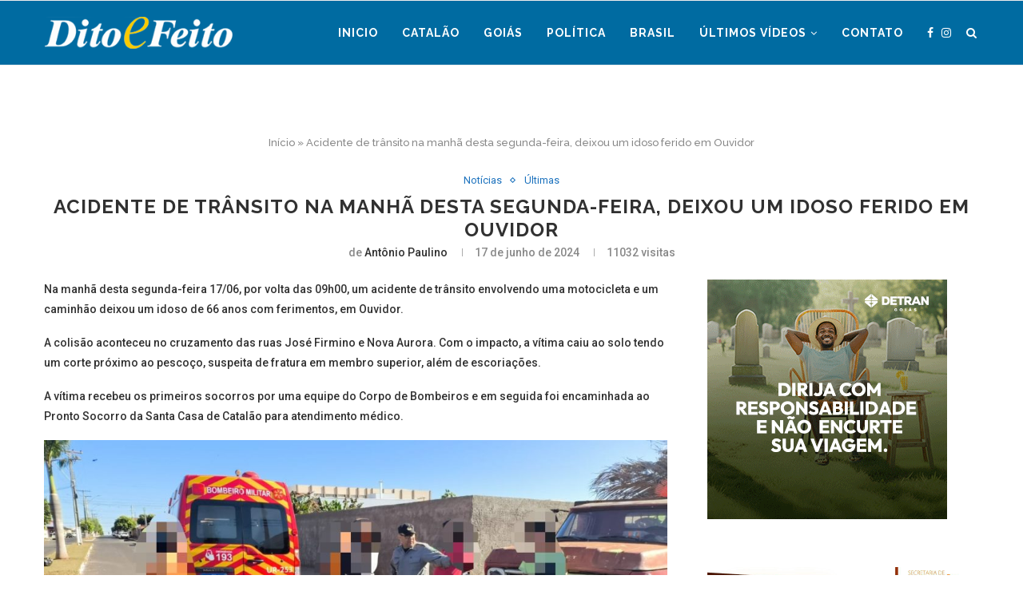

--- FILE ---
content_type: text/html; charset=UTF-8
request_url: https://www.jornalditoefeito.com.br/catalao-go/noticias/acidente-de-transito-na-manha-desta-segunda-feira-deixou-um-idoso-ferido-em-ouvidor/
body_size: 143689
content:
<!DOCTYPE html>
<html lang="pt-BR">
<head>
	
	<!-- Google tag (gtag.js) -->
	<script async src="https://www.googletagmanager.com/gtag/js?id=G-0RGR41W514"></script>
	<script>
  	window.dataLayer = window.dataLayer || [];
  	function gtag(){dataLayer.push(arguments);}
  	gtag('js', new Date());

  	gtag('config', 'G-0RGR41W514');
	</script>

	<meta charset="UTF-8">
	<meta http-equiv="X-UA-Compatible" content="IE=edge">
	<meta name="viewport" content="width=device-width, initial-scale=1">
	<link rel="profile" href="http://gmpg.org/xfn/11" />
			<link rel="shortcut icon" href="https://www.jornalditoefeito.com.br/wp-content/uploads/2025/03/tiro.png" type="image/x-icon" />
		<link rel="apple-touch-icon" sizes="180x180" href="https://www.jornalditoefeito.com.br/wp-content/uploads/2025/03/tiro.png">
		<link rel="alternate" type="application/rss+xml" title="Jornal Dito e Feito RSS Feed" href="https://www.jornalditoefeito.com.br/feed/" />
	<link rel="alternate" type="application/atom+xml" title="Jornal Dito e Feito Atom Feed" href="https://www.jornalditoefeito.com.br/feed/atom/" />
	<link rel="pingback" href="https://www.jornalditoefeito.com.br/xmlrpc.php" />
	<!--[if lt IE 9]>
	<script src="https://www.jornalditoefeito.com.br/wp-content/themes/soledad/js/html5.js"></script>
	<![endif]-->
	<meta name='robots' content='index, follow, max-image-preview:large, max-snippet:-1, max-video-preview:-1' />

	<!-- This site is optimized with the Yoast SEO plugin v19.14 - https://yoast.com/wordpress/plugins/seo/ -->
	<title>Acidente de trânsito na manhã desta segunda-feira, deixou um idoso ferido em Ouvidor - Jornal Dito e Feito</title>
	<link rel="canonical" href="https://www.jornalditoefeito.com.br/catalao-go/noticias/acidente-de-transito-na-manha-desta-segunda-feira-deixou-um-idoso-ferido-em-ouvidor/" />
	<meta property="og:locale" content="pt_BR" />
	<meta property="og:type" content="article" />
	<meta property="og:title" content="Acidente de trânsito na manhã desta segunda-feira, deixou um idoso ferido em Ouvidor - Jornal Dito e Feito" />
	<meta property="og:description" content="Na manhã desta segunda-feira 17/06, por volta das 09h00, um acidente de trânsito envolvendo uma motocicleta e um caminhão deixou um idoso de 66 anos com ferimentos, em Ouvidor. A&hellip;" />
	<meta property="og:url" content="https://www.jornalditoefeito.com.br/catalao-go/noticias/acidente-de-transito-na-manha-desta-segunda-feira-deixou-um-idoso-ferido-em-ouvidor/" />
	<meta property="og:site_name" content="Jornal Dito e Feito" />
	<meta property="article:publisher" content="https://www.facebook.com/ditoefeitocatalao/" />
	<meta property="article:author" content="https://www.facebook.com/ditoefeitocatalao/" />
	<meta property="article:published_time" content="2024-06-17T14:10:32+00:00" />
	<meta property="article:modified_time" content="2024-06-17T14:10:34+00:00" />
	<meta property="og:image" content="http://www.jornalditoefeito.com.br/wp-content/uploads/2024/06/Acidente-em-Ouvidor2.jpg" />
	<meta property="og:image:width" content="1024" />
	<meta property="og:image:height" content="576" />
	<meta property="og:image:type" content="image/jpeg" />
	<meta name="author" content="Antônio Paulino" />
	<meta name="twitter:card" content="summary_large_image" />
	<meta name="twitter:label1" content="Escrito por" />
	<meta name="twitter:data1" content="Antônio Paulino" />
	<meta name="twitter:label2" content="Est. tempo de leitura" />
	<meta name="twitter:data2" content="1 minuto" />
	<script type="application/ld+json" class="yoast-schema-graph">{"@context":"https://schema.org","@graph":[{"@type":"Article","@id":"https://www.jornalditoefeito.com.br/catalao-go/noticias/acidente-de-transito-na-manha-desta-segunda-feira-deixou-um-idoso-ferido-em-ouvidor/#article","isPartOf":{"@id":"https://www.jornalditoefeito.com.br/catalao-go/noticias/acidente-de-transito-na-manha-desta-segunda-feira-deixou-um-idoso-ferido-em-ouvidor/"},"author":{"name":"Antônio Paulino","@id":"https://www.jornalditoefeito.com.br/#/schema/person/e0395845906c499d3d3613c494e67bde"},"headline":"Acidente de trânsito na manhã desta segunda-feira, deixou um idoso ferido em Ouvidor","datePublished":"2024-06-17T14:10:32+00:00","dateModified":"2024-06-17T14:10:34+00:00","mainEntityOfPage":{"@id":"https://www.jornalditoefeito.com.br/catalao-go/noticias/acidente-de-transito-na-manha-desta-segunda-feira-deixou-um-idoso-ferido-em-ouvidor/"},"wordCount":116,"commentCount":0,"publisher":{"@id":"https://www.jornalditoefeito.com.br/#/schema/person/e0395845906c499d3d3613c494e67bde"},"image":{"@id":"https://www.jornalditoefeito.com.br/catalao-go/noticias/acidente-de-transito-na-manha-desta-segunda-feira-deixou-um-idoso-ferido-em-ouvidor/#primaryimage"},"thumbnailUrl":"https://www.jornalditoefeito.com.br/wp-content/uploads/2024/06/Acidente-em-Ouvidor2.jpg","articleSection":["Notícias","Últimas"],"inLanguage":"pt-BR","potentialAction":[{"@type":"CommentAction","name":"Comment","target":["https://www.jornalditoefeito.com.br/catalao-go/noticias/acidente-de-transito-na-manha-desta-segunda-feira-deixou-um-idoso-ferido-em-ouvidor/#respond"]}]},{"@type":"WebPage","@id":"https://www.jornalditoefeito.com.br/catalao-go/noticias/acidente-de-transito-na-manha-desta-segunda-feira-deixou-um-idoso-ferido-em-ouvidor/","url":"https://www.jornalditoefeito.com.br/catalao-go/noticias/acidente-de-transito-na-manha-desta-segunda-feira-deixou-um-idoso-ferido-em-ouvidor/","name":"Acidente de trânsito na manhã desta segunda-feira, deixou um idoso ferido em Ouvidor - Jornal Dito e Feito","isPartOf":{"@id":"https://www.jornalditoefeito.com.br/#website"},"primaryImageOfPage":{"@id":"https://www.jornalditoefeito.com.br/catalao-go/noticias/acidente-de-transito-na-manha-desta-segunda-feira-deixou-um-idoso-ferido-em-ouvidor/#primaryimage"},"image":{"@id":"https://www.jornalditoefeito.com.br/catalao-go/noticias/acidente-de-transito-na-manha-desta-segunda-feira-deixou-um-idoso-ferido-em-ouvidor/#primaryimage"},"thumbnailUrl":"https://www.jornalditoefeito.com.br/wp-content/uploads/2024/06/Acidente-em-Ouvidor2.jpg","datePublished":"2024-06-17T14:10:32+00:00","dateModified":"2024-06-17T14:10:34+00:00","breadcrumb":{"@id":"https://www.jornalditoefeito.com.br/catalao-go/noticias/acidente-de-transito-na-manha-desta-segunda-feira-deixou-um-idoso-ferido-em-ouvidor/#breadcrumb"},"inLanguage":"pt-BR","potentialAction":[{"@type":"ReadAction","target":["https://www.jornalditoefeito.com.br/catalao-go/noticias/acidente-de-transito-na-manha-desta-segunda-feira-deixou-um-idoso-ferido-em-ouvidor/"]}]},{"@type":"ImageObject","inLanguage":"pt-BR","@id":"https://www.jornalditoefeito.com.br/catalao-go/noticias/acidente-de-transito-na-manha-desta-segunda-feira-deixou-um-idoso-ferido-em-ouvidor/#primaryimage","url":"https://www.jornalditoefeito.com.br/wp-content/uploads/2024/06/Acidente-em-Ouvidor2.jpg","contentUrl":"https://www.jornalditoefeito.com.br/wp-content/uploads/2024/06/Acidente-em-Ouvidor2.jpg","width":1024,"height":576},{"@type":"BreadcrumbList","@id":"https://www.jornalditoefeito.com.br/catalao-go/noticias/acidente-de-transito-na-manha-desta-segunda-feira-deixou-um-idoso-ferido-em-ouvidor/#breadcrumb","itemListElement":[{"@type":"ListItem","position":1,"name":"Início","item":"https://www.jornalditoefeito.com.br/"},{"@type":"ListItem","position":2,"name":"Acidente de trânsito na manhã desta segunda-feira, deixou um idoso ferido em Ouvidor"}]},{"@type":"WebSite","@id":"https://www.jornalditoefeito.com.br/#website","url":"https://www.jornalditoefeito.com.br/","name":"Jornal Dito e Feito Catalão","description":"Jornal Dito e Feito Catalão Goiás","publisher":{"@id":"https://www.jornalditoefeito.com.br/#/schema/person/e0395845906c499d3d3613c494e67bde"},"potentialAction":[{"@type":"SearchAction","target":{"@type":"EntryPoint","urlTemplate":"https://www.jornalditoefeito.com.br/?s={search_term_string}"},"query-input":"required name=search_term_string"}],"inLanguage":"pt-BR"},{"@type":["Person","Organization"],"@id":"https://www.jornalditoefeito.com.br/#/schema/person/e0395845906c499d3d3613c494e67bde","name":"Antônio Paulino","image":{"@type":"ImageObject","inLanguage":"pt-BR","@id":"https://www.jornalditoefeito.com.br/#/schema/person/image/","url":"https://www.jornalditoefeito.com.br/wp-content/uploads/2023/01/313407124_547954744001353_949504752692713651_n.jpg","contentUrl":"https://www.jornalditoefeito.com.br/wp-content/uploads/2023/01/313407124_547954744001353_949504752692713651_n.jpg","width":640,"height":360,"caption":"Antônio Paulino"},"logo":{"@id":"https://www.jornalditoefeito.com.br/#/schema/person/image/"},"sameAs":["http://www.jornalditoefeito.com.br/","https://www.facebook.com/ditoefeitocatalao/","https://www.instagram.com/ditoefeitocatalao/"],"url":"https://www.jornalditoefeito.com.br/catalao-go/author/admin/"}]}</script>
	<!-- / Yoast SEO plugin. -->


<link rel='dns-prefetch' href='//www.googletagmanager.com' />
<link rel='dns-prefetch' href='//fonts.googleapis.com' />
<link rel="alternate" type="application/rss+xml" title="Feed para Jornal Dito e Feito &raquo;" href="https://www.jornalditoefeito.com.br/feed/" />
<link rel="alternate" type="application/rss+xml" title="Feed de comentários para Jornal Dito e Feito &raquo;" href="https://www.jornalditoefeito.com.br/comments/feed/" />
<link rel="alternate" type="application/rss+xml" title="Feed de comentários para Jornal Dito e Feito &raquo; Acidente de trânsito na manhã desta segunda-feira, deixou um idoso ferido em Ouvidor" href="https://www.jornalditoefeito.com.br/catalao-go/noticias/acidente-de-transito-na-manha-desta-segunda-feira-deixou-um-idoso-ferido-em-ouvidor/feed/" />
<script type="text/javascript">
window._wpemojiSettings = {"baseUrl":"https:\/\/s.w.org\/images\/core\/emoji\/14.0.0\/72x72\/","ext":".png","svgUrl":"https:\/\/s.w.org\/images\/core\/emoji\/14.0.0\/svg\/","svgExt":".svg","source":{"concatemoji":"https:\/\/www.jornalditoefeito.com.br\/wp-includes\/js\/wp-emoji-release.min.js?ver=6.1.9"}};
/*! This file is auto-generated */
!function(e,a,t){var n,r,o,i=a.createElement("canvas"),p=i.getContext&&i.getContext("2d");function s(e,t){var a=String.fromCharCode,e=(p.clearRect(0,0,i.width,i.height),p.fillText(a.apply(this,e),0,0),i.toDataURL());return p.clearRect(0,0,i.width,i.height),p.fillText(a.apply(this,t),0,0),e===i.toDataURL()}function c(e){var t=a.createElement("script");t.src=e,t.defer=t.type="text/javascript",a.getElementsByTagName("head")[0].appendChild(t)}for(o=Array("flag","emoji"),t.supports={everything:!0,everythingExceptFlag:!0},r=0;r<o.length;r++)t.supports[o[r]]=function(e){if(p&&p.fillText)switch(p.textBaseline="top",p.font="600 32px Arial",e){case"flag":return s([127987,65039,8205,9895,65039],[127987,65039,8203,9895,65039])?!1:!s([55356,56826,55356,56819],[55356,56826,8203,55356,56819])&&!s([55356,57332,56128,56423,56128,56418,56128,56421,56128,56430,56128,56423,56128,56447],[55356,57332,8203,56128,56423,8203,56128,56418,8203,56128,56421,8203,56128,56430,8203,56128,56423,8203,56128,56447]);case"emoji":return!s([129777,127995,8205,129778,127999],[129777,127995,8203,129778,127999])}return!1}(o[r]),t.supports.everything=t.supports.everything&&t.supports[o[r]],"flag"!==o[r]&&(t.supports.everythingExceptFlag=t.supports.everythingExceptFlag&&t.supports[o[r]]);t.supports.everythingExceptFlag=t.supports.everythingExceptFlag&&!t.supports.flag,t.DOMReady=!1,t.readyCallback=function(){t.DOMReady=!0},t.supports.everything||(n=function(){t.readyCallback()},a.addEventListener?(a.addEventListener("DOMContentLoaded",n,!1),e.addEventListener("load",n,!1)):(e.attachEvent("onload",n),a.attachEvent("onreadystatechange",function(){"complete"===a.readyState&&t.readyCallback()})),(e=t.source||{}).concatemoji?c(e.concatemoji):e.wpemoji&&e.twemoji&&(c(e.twemoji),c(e.wpemoji)))}(window,document,window._wpemojiSettings);
</script>
<style type="text/css">
img.wp-smiley,
img.emoji {
	display: inline !important;
	border: none !important;
	box-shadow: none !important;
	height: 1em !important;
	width: 1em !important;
	margin: 0 0.07em !important;
	vertical-align: -0.1em !important;
	background: none !important;
	padding: 0 !important;
}
</style>
	<link rel='stylesheet' id='wp_bannerize_pro_slugwp-bannerize-admin-barmincss-css' href='https://www.jornalditoefeito.com.br/wp-content/plugins/wp-bannerize-pro/public/css/wp-bannerize-admin-bar.min.css?ver=1.6.5' type='text/css' media='all' />
<link rel='stylesheet' id='wp_bannerize_pro_slugwp-bannerizemincss-css' href='https://www.jornalditoefeito.com.br/wp-content/plugins/wp-bannerize-pro/public/css/wp-bannerize.min.css?ver=1.6.5' type='text/css' media='all' />
<link rel='stylesheet' id='wp-block-library-css' href='https://www.jornalditoefeito.com.br/wp-includes/css/dist/block-library/style.min.css?ver=6.1.9' type='text/css' media='all' />
<style id='wp-block-library-theme-inline-css' type='text/css'>
.wp-block-audio figcaption{color:#555;font-size:13px;text-align:center}.is-dark-theme .wp-block-audio figcaption{color:hsla(0,0%,100%,.65)}.wp-block-audio{margin:0 0 1em}.wp-block-code{border:1px solid #ccc;border-radius:4px;font-family:Menlo,Consolas,monaco,monospace;padding:.8em 1em}.wp-block-embed figcaption{color:#555;font-size:13px;text-align:center}.is-dark-theme .wp-block-embed figcaption{color:hsla(0,0%,100%,.65)}.wp-block-embed{margin:0 0 1em}.blocks-gallery-caption{color:#555;font-size:13px;text-align:center}.is-dark-theme .blocks-gallery-caption{color:hsla(0,0%,100%,.65)}.wp-block-image figcaption{color:#555;font-size:13px;text-align:center}.is-dark-theme .wp-block-image figcaption{color:hsla(0,0%,100%,.65)}.wp-block-image{margin:0 0 1em}.wp-block-pullquote{border-top:4px solid;border-bottom:4px solid;margin-bottom:1.75em;color:currentColor}.wp-block-pullquote__citation,.wp-block-pullquote cite,.wp-block-pullquote footer{color:currentColor;text-transform:uppercase;font-size:.8125em;font-style:normal}.wp-block-quote{border-left:.25em solid;margin:0 0 1.75em;padding-left:1em}.wp-block-quote cite,.wp-block-quote footer{color:currentColor;font-size:.8125em;position:relative;font-style:normal}.wp-block-quote.has-text-align-right{border-left:none;border-right:.25em solid;padding-left:0;padding-right:1em}.wp-block-quote.has-text-align-center{border:none;padding-left:0}.wp-block-quote.is-large,.wp-block-quote.is-style-large,.wp-block-quote.is-style-plain{border:none}.wp-block-search .wp-block-search__label{font-weight:700}.wp-block-search__button{border:1px solid #ccc;padding:.375em .625em}:where(.wp-block-group.has-background){padding:1.25em 2.375em}.wp-block-separator.has-css-opacity{opacity:.4}.wp-block-separator{border:none;border-bottom:2px solid;margin-left:auto;margin-right:auto}.wp-block-separator.has-alpha-channel-opacity{opacity:1}.wp-block-separator:not(.is-style-wide):not(.is-style-dots){width:100px}.wp-block-separator.has-background:not(.is-style-dots){border-bottom:none;height:1px}.wp-block-separator.has-background:not(.is-style-wide):not(.is-style-dots){height:2px}.wp-block-table{margin:"0 0 1em 0"}.wp-block-table thead{border-bottom:3px solid}.wp-block-table tfoot{border-top:3px solid}.wp-block-table td,.wp-block-table th{word-break:normal}.wp-block-table figcaption{color:#555;font-size:13px;text-align:center}.is-dark-theme .wp-block-table figcaption{color:hsla(0,0%,100%,.65)}.wp-block-video figcaption{color:#555;font-size:13px;text-align:center}.is-dark-theme .wp-block-video figcaption{color:hsla(0,0%,100%,.65)}.wp-block-video{margin:0 0 1em}.wp-block-template-part.has-background{padding:1.25em 2.375em;margin-top:0;margin-bottom:0}
</style>
<link rel='stylesheet' id='classic-theme-styles-css' href='https://www.jornalditoefeito.com.br/wp-includes/css/classic-themes.min.css?ver=1' type='text/css' media='all' />
<style id='global-styles-inline-css' type='text/css'>
body{--wp--preset--color--black: #000000;--wp--preset--color--cyan-bluish-gray: #abb8c3;--wp--preset--color--white: #ffffff;--wp--preset--color--pale-pink: #f78da7;--wp--preset--color--vivid-red: #cf2e2e;--wp--preset--color--luminous-vivid-orange: #ff6900;--wp--preset--color--luminous-vivid-amber: #fcb900;--wp--preset--color--light-green-cyan: #7bdcb5;--wp--preset--color--vivid-green-cyan: #00d084;--wp--preset--color--pale-cyan-blue: #8ed1fc;--wp--preset--color--vivid-cyan-blue: #0693e3;--wp--preset--color--vivid-purple: #9b51e0;--wp--preset--gradient--vivid-cyan-blue-to-vivid-purple: linear-gradient(135deg,rgba(6,147,227,1) 0%,rgb(155,81,224) 100%);--wp--preset--gradient--light-green-cyan-to-vivid-green-cyan: linear-gradient(135deg,rgb(122,220,180) 0%,rgb(0,208,130) 100%);--wp--preset--gradient--luminous-vivid-amber-to-luminous-vivid-orange: linear-gradient(135deg,rgba(252,185,0,1) 0%,rgba(255,105,0,1) 100%);--wp--preset--gradient--luminous-vivid-orange-to-vivid-red: linear-gradient(135deg,rgba(255,105,0,1) 0%,rgb(207,46,46) 100%);--wp--preset--gradient--very-light-gray-to-cyan-bluish-gray: linear-gradient(135deg,rgb(238,238,238) 0%,rgb(169,184,195) 100%);--wp--preset--gradient--cool-to-warm-spectrum: linear-gradient(135deg,rgb(74,234,220) 0%,rgb(151,120,209) 20%,rgb(207,42,186) 40%,rgb(238,44,130) 60%,rgb(251,105,98) 80%,rgb(254,248,76) 100%);--wp--preset--gradient--blush-light-purple: linear-gradient(135deg,rgb(255,206,236) 0%,rgb(152,150,240) 100%);--wp--preset--gradient--blush-bordeaux: linear-gradient(135deg,rgb(254,205,165) 0%,rgb(254,45,45) 50%,rgb(107,0,62) 100%);--wp--preset--gradient--luminous-dusk: linear-gradient(135deg,rgb(255,203,112) 0%,rgb(199,81,192) 50%,rgb(65,88,208) 100%);--wp--preset--gradient--pale-ocean: linear-gradient(135deg,rgb(255,245,203) 0%,rgb(182,227,212) 50%,rgb(51,167,181) 100%);--wp--preset--gradient--electric-grass: linear-gradient(135deg,rgb(202,248,128) 0%,rgb(113,206,126) 100%);--wp--preset--gradient--midnight: linear-gradient(135deg,rgb(2,3,129) 0%,rgb(40,116,252) 100%);--wp--preset--duotone--dark-grayscale: url('#wp-duotone-dark-grayscale');--wp--preset--duotone--grayscale: url('#wp-duotone-grayscale');--wp--preset--duotone--purple-yellow: url('#wp-duotone-purple-yellow');--wp--preset--duotone--blue-red: url('#wp-duotone-blue-red');--wp--preset--duotone--midnight: url('#wp-duotone-midnight');--wp--preset--duotone--magenta-yellow: url('#wp-duotone-magenta-yellow');--wp--preset--duotone--purple-green: url('#wp-duotone-purple-green');--wp--preset--duotone--blue-orange: url('#wp-duotone-blue-orange');--wp--preset--font-size--small: 12px;--wp--preset--font-size--medium: 20px;--wp--preset--font-size--large: 32px;--wp--preset--font-size--x-large: 42px;--wp--preset--font-size--normal: 14px;--wp--preset--font-size--huge: 42px;--wp--preset--spacing--20: 0.44rem;--wp--preset--spacing--30: 0.67rem;--wp--preset--spacing--40: 1rem;--wp--preset--spacing--50: 1.5rem;--wp--preset--spacing--60: 2.25rem;--wp--preset--spacing--70: 3.38rem;--wp--preset--spacing--80: 5.06rem;}:where(.is-layout-flex){gap: 0.5em;}body .is-layout-flow > .alignleft{float: left;margin-inline-start: 0;margin-inline-end: 2em;}body .is-layout-flow > .alignright{float: right;margin-inline-start: 2em;margin-inline-end: 0;}body .is-layout-flow > .aligncenter{margin-left: auto !important;margin-right: auto !important;}body .is-layout-constrained > .alignleft{float: left;margin-inline-start: 0;margin-inline-end: 2em;}body .is-layout-constrained > .alignright{float: right;margin-inline-start: 2em;margin-inline-end: 0;}body .is-layout-constrained > .aligncenter{margin-left: auto !important;margin-right: auto !important;}body .is-layout-constrained > :where(:not(.alignleft):not(.alignright):not(.alignfull)){max-width: var(--wp--style--global--content-size);margin-left: auto !important;margin-right: auto !important;}body .is-layout-constrained > .alignwide{max-width: var(--wp--style--global--wide-size);}body .is-layout-flex{display: flex;}body .is-layout-flex{flex-wrap: wrap;align-items: center;}body .is-layout-flex > *{margin: 0;}:where(.wp-block-columns.is-layout-flex){gap: 2em;}.has-black-color{color: var(--wp--preset--color--black) !important;}.has-cyan-bluish-gray-color{color: var(--wp--preset--color--cyan-bluish-gray) !important;}.has-white-color{color: var(--wp--preset--color--white) !important;}.has-pale-pink-color{color: var(--wp--preset--color--pale-pink) !important;}.has-vivid-red-color{color: var(--wp--preset--color--vivid-red) !important;}.has-luminous-vivid-orange-color{color: var(--wp--preset--color--luminous-vivid-orange) !important;}.has-luminous-vivid-amber-color{color: var(--wp--preset--color--luminous-vivid-amber) !important;}.has-light-green-cyan-color{color: var(--wp--preset--color--light-green-cyan) !important;}.has-vivid-green-cyan-color{color: var(--wp--preset--color--vivid-green-cyan) !important;}.has-pale-cyan-blue-color{color: var(--wp--preset--color--pale-cyan-blue) !important;}.has-vivid-cyan-blue-color{color: var(--wp--preset--color--vivid-cyan-blue) !important;}.has-vivid-purple-color{color: var(--wp--preset--color--vivid-purple) !important;}.has-black-background-color{background-color: var(--wp--preset--color--black) !important;}.has-cyan-bluish-gray-background-color{background-color: var(--wp--preset--color--cyan-bluish-gray) !important;}.has-white-background-color{background-color: var(--wp--preset--color--white) !important;}.has-pale-pink-background-color{background-color: var(--wp--preset--color--pale-pink) !important;}.has-vivid-red-background-color{background-color: var(--wp--preset--color--vivid-red) !important;}.has-luminous-vivid-orange-background-color{background-color: var(--wp--preset--color--luminous-vivid-orange) !important;}.has-luminous-vivid-amber-background-color{background-color: var(--wp--preset--color--luminous-vivid-amber) !important;}.has-light-green-cyan-background-color{background-color: var(--wp--preset--color--light-green-cyan) !important;}.has-vivid-green-cyan-background-color{background-color: var(--wp--preset--color--vivid-green-cyan) !important;}.has-pale-cyan-blue-background-color{background-color: var(--wp--preset--color--pale-cyan-blue) !important;}.has-vivid-cyan-blue-background-color{background-color: var(--wp--preset--color--vivid-cyan-blue) !important;}.has-vivid-purple-background-color{background-color: var(--wp--preset--color--vivid-purple) !important;}.has-black-border-color{border-color: var(--wp--preset--color--black) !important;}.has-cyan-bluish-gray-border-color{border-color: var(--wp--preset--color--cyan-bluish-gray) !important;}.has-white-border-color{border-color: var(--wp--preset--color--white) !important;}.has-pale-pink-border-color{border-color: var(--wp--preset--color--pale-pink) !important;}.has-vivid-red-border-color{border-color: var(--wp--preset--color--vivid-red) !important;}.has-luminous-vivid-orange-border-color{border-color: var(--wp--preset--color--luminous-vivid-orange) !important;}.has-luminous-vivid-amber-border-color{border-color: var(--wp--preset--color--luminous-vivid-amber) !important;}.has-light-green-cyan-border-color{border-color: var(--wp--preset--color--light-green-cyan) !important;}.has-vivid-green-cyan-border-color{border-color: var(--wp--preset--color--vivid-green-cyan) !important;}.has-pale-cyan-blue-border-color{border-color: var(--wp--preset--color--pale-cyan-blue) !important;}.has-vivid-cyan-blue-border-color{border-color: var(--wp--preset--color--vivid-cyan-blue) !important;}.has-vivid-purple-border-color{border-color: var(--wp--preset--color--vivid-purple) !important;}.has-vivid-cyan-blue-to-vivid-purple-gradient-background{background: var(--wp--preset--gradient--vivid-cyan-blue-to-vivid-purple) !important;}.has-light-green-cyan-to-vivid-green-cyan-gradient-background{background: var(--wp--preset--gradient--light-green-cyan-to-vivid-green-cyan) !important;}.has-luminous-vivid-amber-to-luminous-vivid-orange-gradient-background{background: var(--wp--preset--gradient--luminous-vivid-amber-to-luminous-vivid-orange) !important;}.has-luminous-vivid-orange-to-vivid-red-gradient-background{background: var(--wp--preset--gradient--luminous-vivid-orange-to-vivid-red) !important;}.has-very-light-gray-to-cyan-bluish-gray-gradient-background{background: var(--wp--preset--gradient--very-light-gray-to-cyan-bluish-gray) !important;}.has-cool-to-warm-spectrum-gradient-background{background: var(--wp--preset--gradient--cool-to-warm-spectrum) !important;}.has-blush-light-purple-gradient-background{background: var(--wp--preset--gradient--blush-light-purple) !important;}.has-blush-bordeaux-gradient-background{background: var(--wp--preset--gradient--blush-bordeaux) !important;}.has-luminous-dusk-gradient-background{background: var(--wp--preset--gradient--luminous-dusk) !important;}.has-pale-ocean-gradient-background{background: var(--wp--preset--gradient--pale-ocean) !important;}.has-electric-grass-gradient-background{background: var(--wp--preset--gradient--electric-grass) !important;}.has-midnight-gradient-background{background: var(--wp--preset--gradient--midnight) !important;}.has-small-font-size{font-size: var(--wp--preset--font-size--small) !important;}.has-medium-font-size{font-size: var(--wp--preset--font-size--medium) !important;}.has-large-font-size{font-size: var(--wp--preset--font-size--large) !important;}.has-x-large-font-size{font-size: var(--wp--preset--font-size--x-large) !important;}
.wp-block-navigation a:where(:not(.wp-element-button)){color: inherit;}
:where(.wp-block-columns.is-layout-flex){gap: 2em;}
.wp-block-pullquote{font-size: 1.5em;line-height: 1.6;}
</style>
<link rel='stylesheet' id='dashicons-css' href='https://www.jornalditoefeito.com.br/wp-includes/css/dashicons.min.css?ver=6.1.9' type='text/css' media='all' />
<link rel='stylesheet' id='post-views-counter-frontend-css' href='https://www.jornalditoefeito.com.br/wp-content/plugins/post-views-counter/css/frontend.min.css?ver=1.3.12' type='text/css' media='all' />
<link rel='stylesheet' id='penci-fonts-css' href='//fonts.googleapis.com/css?family=Raleway%3A300%2C300italic%2C400%2C400italic%2C500%2C500italic%2C700%2C700italic%2C800%2C800italic%7CPT+Serif%3A300%2C300italic%2C400%2C400italic%2C500%2C500italic%2C700%2C700italic%2C800%2C800italic%7CPlayfair+Display+SC%3A300%2C300italic%2C400%2C400italic%2C500%2C500italic%2C700%2C700italic%2C800%2C800italic%7CMontserrat%3A300%2C300italic%2C400%2C400italic%2C500%2C500italic%2C700%2C700italic%2C800%2C800italic%7CRoboto%3A300%2C300italic%2C400%2C400italic%2C500%2C500italic%2C700%2C700italic%2C800%2C800italic%26subset%3Dlatin%2Ccyrillic%2Ccyrillic-ext%2Cgreek%2Cgreek-ext%2Clatin-ext&#038;display=swap&#038;ver=1.0' type='text/css' media='all' />
<link rel='stylesheet' id='penci-main-style-css' href='https://www.jornalditoefeito.com.br/wp-content/themes/soledad/main.css?ver=7.9.1' type='text/css' media='all' />
<link rel='stylesheet' id='penci-font-awesomeold-css' href='https://www.jornalditoefeito.com.br/wp-content/themes/soledad/css/font-awesome.4.7.0.swap.min.css?ver=4.7.0' type='text/css' media='all' />
<link rel='stylesheet' id='penci-font-iweather-css' href='https://www.jornalditoefeito.com.br/wp-content/themes/soledad/css/weather-icon.swap.css?ver=2.0' type='text/css' media='all' />
<link rel='stylesheet' id='penci_style-css' href='https://www.jornalditoefeito.com.br/wp-content/themes/soledad/style.css?ver=7.9.1' type='text/css' media='all' />
<script type='text/javascript' src='https://www.jornalditoefeito.com.br/wp-includes/js/jquery/jquery.min.js?ver=3.6.1' id='jquery-core-js'></script>
<script type='text/javascript' src='https://www.jornalditoefeito.com.br/wp-includes/js/jquery/jquery-migrate.min.js?ver=3.3.2' id='jquery-migrate-js'></script>

<!-- Snippet da etiqueta do Google (gtag.js) adicionado pelo Site Kit -->
<!-- Snippet do Google Análises adicionado pelo Site Kit -->
<script type='text/javascript' src='https://www.googletagmanager.com/gtag/js?id=GT-NCGL8LT' id='google_gtagjs-js' async></script>
<script type='text/javascript' id='google_gtagjs-js-after'>
window.dataLayer = window.dataLayer || [];function gtag(){dataLayer.push(arguments);}
gtag("set","linker",{"domains":["www.jornalditoefeito.com.br"]});
gtag("js", new Date());
gtag("set", "developer_id.dZTNiMT", true);
gtag("config", "GT-NCGL8LT");
 window._googlesitekit = window._googlesitekit || {}; window._googlesitekit.throttledEvents = []; window._googlesitekit.gtagEvent = (name, data) => { var key = JSON.stringify( { name, data } ); if ( !! window._googlesitekit.throttledEvents[ key ] ) { return; } window._googlesitekit.throttledEvents[ key ] = true; setTimeout( () => { delete window._googlesitekit.throttledEvents[ key ]; }, 5 ); gtag( "event", name, { ...data, event_source: "site-kit" } ); }; 
</script>
<link rel="https://api.w.org/" href="https://www.jornalditoefeito.com.br/wp-json/" /><link rel="alternate" type="application/json" href="https://www.jornalditoefeito.com.br/wp-json/wp/v2/posts/53680" /><link rel="EditURI" type="application/rsd+xml" title="RSD" href="https://www.jornalditoefeito.com.br/xmlrpc.php?rsd" />
<link rel="wlwmanifest" type="application/wlwmanifest+xml" href="https://www.jornalditoefeito.com.br/wp-includes/wlwmanifest.xml" />
<meta name="generator" content="WordPress 6.1.9" />
<link rel='shortlink' href='https://www.jornalditoefeito.com.br/?p=53680' />
<link rel="alternate" type="application/json+oembed" href="https://www.jornalditoefeito.com.br/wp-json/oembed/1.0/embed?url=https%3A%2F%2Fwww.jornalditoefeito.com.br%2Fcatalao-go%2Fnoticias%2Facidente-de-transito-na-manha-desta-segunda-feira-deixou-um-idoso-ferido-em-ouvidor%2F" />
<link rel="alternate" type="text/xml+oembed" href="https://www.jornalditoefeito.com.br/wp-json/oembed/1.0/embed?url=https%3A%2F%2Fwww.jornalditoefeito.com.br%2Fcatalao-go%2Fnoticias%2Facidente-de-transito-na-manha-desta-segunda-feira-deixou-um-idoso-ferido-em-ouvidor%2F&#038;format=xml" />
<meta name="generator" content="Site Kit by Google 1.170.0" /><!-- HFCM by 99 Robots - Snippet # 3: Google Ads -->
<!-- Google tag (gtag.js) -->
<script async src="https://www.googletagmanager.com/gtag/js?id=AW-16750333483"></script>
<script>
  window.dataLayer = window.dataLayer || [];
  function gtag(){dataLayer.push(arguments);}
  gtag('js', new Date());

  gtag('config', 'AW-16750333483');
</script>

<!-- /end HFCM by 99 Robots -->
<!-- HFCM by 99 Robots - Snippet # 4: Google Ads -->
<!-- Google tag (gtag.js) -->
<script async src="https://www.googletagmanager.com/gtag/js?id=AW-16750333483"></script>
<script>
  window.dataLayer = window.dataLayer || [];
  function gtag(){dataLayer.push(arguments);}
  gtag('js', new Date());

  gtag('config', 'AW-16750333483');
</script>

<!-- /end HFCM by 99 Robots -->
<style id="penci-custom-style" type="text/css">#main #bbpress-forums .bbp-login-form fieldset.bbp-form select, #main #bbpress-forums .bbp-login-form .bbp-form input[type="password"], #main #bbpress-forums .bbp-login-form .bbp-form input[type="text"], .penci-login-register input[type="email"], .penci-login-register input[type="text"], .penci-login-register input[type="password"], .penci-login-register input[type="number"], body, textarea, #respond textarea, .widget input[type="text"], .widget input[type="email"], .widget input[type="date"], .widget input[type="number"], .wpcf7 textarea, .mc4wp-form input, #respond input, div.wpforms-container .wpforms-form.wpforms-form input[type=date], div.wpforms-container .wpforms-form.wpforms-form input[type=datetime], div.wpforms-container .wpforms-form.wpforms-form input[type=datetime-local], div.wpforms-container .wpforms-form.wpforms-form input[type=email], div.wpforms-container .wpforms-form.wpforms-form input[type=month], div.wpforms-container .wpforms-form.wpforms-form input[type=number], div.wpforms-container .wpforms-form.wpforms-form input[type=password], div.wpforms-container .wpforms-form.wpforms-form input[type=range], div.wpforms-container .wpforms-form.wpforms-form input[type=search], div.wpforms-container .wpforms-form.wpforms-form input[type=tel], div.wpforms-container .wpforms-form.wpforms-form input[type=text], div.wpforms-container .wpforms-form.wpforms-form input[type=time], div.wpforms-container .wpforms-form.wpforms-form input[type=url], div.wpforms-container .wpforms-form.wpforms-form input[type=week], div.wpforms-container .wpforms-form.wpforms-form select, div.wpforms-container .wpforms-form.wpforms-form textarea, .wpcf7 input, form.pc-searchform input.search-input, ul.homepage-featured-boxes .penci-fea-in h4, .widget.widget_categories ul li span.category-item-count, .about-widget .about-me-heading, .widget ul.side-newsfeed li .side-item .side-item-text .side-item-meta { font-weight: 500;font-family: 'Roboto', sans-serif; } p { line-height: 1.8; } .penci-hide-tagupdated{ display: none !important; } .featured-area .penci-image-holder, .featured-area .penci-slider4-overlay, .featured-area .penci-slide-overlay .overlay-link, .featured-style-29 .featured-slider-overlay, .penci-slider38-overlay{ border-radius: 0; -webkit-border-radius: 0; } .penci-featured-content-right:before{ border-top-right-radius: ; border-bottom-right-radius: ; } .penci-flat-overlay .penci-slide-overlay .penci-mag-featured-content:before{ border-bottom-left-radius: ; border-bottom-right-radius: ; } .container-single .post-image{ border-radius: ; -webkit-border-radius: ; } .penci-mega-thumbnail .penci-image-holder{ border-radius: ; -webkit-border-radius: ; } body.penci-body-boxed { background-color:#ffffff; } #logo a { max-width:250px; width: 100%; } @media only screen and (max-width: 960px) and (min-width: 768px){ #logo img{ max-width: 100%; } } .penci-menuhbg-toggle:hover .lines-button:after, .penci-menuhbg-toggle:hover .penci-lines:before, .penci-menuhbg-toggle:hover .penci-lines:after,.tags-share-box.tags-share-box-s2 .post-share-plike,.penci-video_playlist .penci-playlist-title,.pencisc-column-2.penci-video_playlist .penci-video-nav .playlist-panel-item, .pencisc-column-1.penci-video_playlist .penci-video-nav .playlist-panel-item,.penci-video_playlist .penci-custom-scroll::-webkit-scrollbar-thumb, .pencisc-button, .post-entry .pencisc-button, .penci-dropcap-box, .penci-dropcap-circle, .penci-login-register input[type="submit"]:hover, .penci-ld .penci-ldin:before, .penci-ldspinner > div{ background: #1e73be; } a, .post-entry .penci-portfolio-filter ul li a:hover, .penci-portfolio-filter ul li a:hover, .penci-portfolio-filter ul li.active a, .post-entry .penci-portfolio-filter ul li.active a, .penci-countdown .countdown-amount, .archive-box h1, .post-entry a, .container.penci-breadcrumb span a:hover, .post-entry blockquote:before, .post-entry blockquote cite, .post-entry blockquote .author, .wpb_text_column blockquote:before, .wpb_text_column blockquote cite, .wpb_text_column blockquote .author, .penci-pagination a:hover, ul.penci-topbar-menu > li a:hover, div.penci-topbar-menu > ul > li a:hover, .penci-recipe-heading a.penci-recipe-print,.penci-review-metas .penci-review-btnbuy, .main-nav-social a:hover, .widget-social .remove-circle a:hover i, .penci-recipe-index .cat > a.penci-cat-name, #bbpress-forums li.bbp-body ul.forum li.bbp-forum-info a:hover, #bbpress-forums li.bbp-body ul.topic li.bbp-topic-title a:hover, #bbpress-forums li.bbp-body ul.forum li.bbp-forum-info .bbp-forum-content a, #bbpress-forums li.bbp-body ul.topic p.bbp-topic-meta a, #bbpress-forums .bbp-breadcrumb a:hover, #bbpress-forums .bbp-forum-freshness a:hover, #bbpress-forums .bbp-topic-freshness a:hover, #buddypress ul.item-list li div.item-title a, #buddypress ul.item-list li h4 a, #buddypress .activity-header a:first-child, #buddypress .comment-meta a:first-child, #buddypress .acomment-meta a:first-child, div.bbp-template-notice a:hover, .penci-menu-hbg .menu li a .indicator:hover, .penci-menu-hbg .menu li a:hover, #sidebar-nav .menu li a:hover, .penci-rlt-popup .rltpopup-meta .rltpopup-title:hover, .penci-video_playlist .penci-video-playlist-item .penci-video-title:hover, .penci_list_shortcode li:before, .penci-dropcap-box-outline, .penci-dropcap-circle-outline, .penci-dropcap-regular, .penci-dropcap-bold{ color: #1e73be; } .penci-home-popular-post ul.slick-dots li button:hover, .penci-home-popular-post ul.slick-dots li.slick-active button, .post-entry blockquote .author span:after, .error-image:after, .error-404 .go-back-home a:after, .penci-header-signup-form, .woocommerce span.onsale, .woocommerce #respond input#submit:hover, .woocommerce a.button:hover, .woocommerce button.button:hover, .woocommerce input.button:hover, .woocommerce nav.woocommerce-pagination ul li span.current, .woocommerce div.product .entry-summary div[itemprop="description"]:before, .woocommerce div.product .entry-summary div[itemprop="description"] blockquote .author span:after, .woocommerce div.product .woocommerce-tabs #tab-description blockquote .author span:after, .woocommerce #respond input#submit.alt:hover, .woocommerce a.button.alt:hover, .woocommerce button.button.alt:hover, .woocommerce input.button.alt:hover, #top-search.shoping-cart-icon > a > span, #penci-demobar .buy-button, #penci-demobar .buy-button:hover, .penci-recipe-heading a.penci-recipe-print:hover,.penci-review-metas .penci-review-btnbuy:hover, .penci-review-process span, .penci-review-score-total, #navigation.menu-style-2 ul.menu ul:before, #navigation.menu-style-2 .menu ul ul:before, .penci-go-to-top-floating, .post-entry.blockquote-style-2 blockquote:before, #bbpress-forums #bbp-search-form .button, #bbpress-forums #bbp-search-form .button:hover, .wrapper-boxed .bbp-pagination-links span.current, #bbpress-forums #bbp_reply_submit:hover, #bbpress-forums #bbp_topic_submit:hover,#main .bbp-login-form .bbp-submit-wrapper button[type="submit"]:hover, #buddypress .dir-search input[type=submit], #buddypress .groups-members-search input[type=submit], #buddypress button:hover, #buddypress a.button:hover, #buddypress a.button:focus, #buddypress input[type=button]:hover, #buddypress input[type=reset]:hover, #buddypress ul.button-nav li a:hover, #buddypress ul.button-nav li.current a, #buddypress div.generic-button a:hover, #buddypress .comment-reply-link:hover, #buddypress input[type=submit]:hover, #buddypress div.pagination .pagination-links .current, #buddypress div.item-list-tabs ul li.selected a, #buddypress div.item-list-tabs ul li.current a, #buddypress div.item-list-tabs ul li a:hover, #buddypress table.notifications thead tr, #buddypress table.notifications-settings thead tr, #buddypress table.profile-settings thead tr, #buddypress table.profile-fields thead tr, #buddypress table.wp-profile-fields thead tr, #buddypress table.messages-notices thead tr, #buddypress table.forum thead tr, #buddypress input[type=submit] { background-color: #1e73be; } .penci-pagination ul.page-numbers li span.current, #comments_pagination span { color: #fff; background: #1e73be; border-color: #1e73be; } .footer-instagram h4.footer-instagram-title > span:before, .woocommerce nav.woocommerce-pagination ul li span.current, .penci-pagination.penci-ajax-more a.penci-ajax-more-button:hover, .penci-recipe-heading a.penci-recipe-print:hover,.penci-review-metas .penci-review-btnbuy:hover, .home-featured-cat-content.style-14 .magcat-padding:before, .wrapper-boxed .bbp-pagination-links span.current, #buddypress .dir-search input[type=submit], #buddypress .groups-members-search input[type=submit], #buddypress button:hover, #buddypress a.button:hover, #buddypress a.button:focus, #buddypress input[type=button]:hover, #buddypress input[type=reset]:hover, #buddypress ul.button-nav li a:hover, #buddypress ul.button-nav li.current a, #buddypress div.generic-button a:hover, #buddypress .comment-reply-link:hover, #buddypress input[type=submit]:hover, #buddypress div.pagination .pagination-links .current, #buddypress input[type=submit], form.pc-searchform.penci-hbg-search-form input.search-input:hover, form.pc-searchform.penci-hbg-search-form input.search-input:focus, .penci-dropcap-box-outline, .penci-dropcap-circle-outline { border-color: #1e73be; } .woocommerce .woocommerce-error, .woocommerce .woocommerce-info, .woocommerce .woocommerce-message { border-top-color: #1e73be; } .penci-slider ol.penci-control-nav li a.penci-active, .penci-slider ol.penci-control-nav li a:hover, .penci-related-carousel .owl-dot.active span, .penci-owl-carousel-slider .owl-dot.active span{ border-color: #1e73be; background-color: #1e73be; } .woocommerce .woocommerce-message:before, .woocommerce form.checkout table.shop_table .order-total .amount, .woocommerce ul.products li.product .price ins, .woocommerce ul.products li.product .price, .woocommerce div.product p.price ins, .woocommerce div.product span.price ins, .woocommerce div.product p.price, .woocommerce div.product .entry-summary div[itemprop="description"] blockquote:before, .woocommerce div.product .woocommerce-tabs #tab-description blockquote:before, .woocommerce div.product .entry-summary div[itemprop="description"] blockquote cite, .woocommerce div.product .entry-summary div[itemprop="description"] blockquote .author, .woocommerce div.product .woocommerce-tabs #tab-description blockquote cite, .woocommerce div.product .woocommerce-tabs #tab-description blockquote .author, .woocommerce div.product .product_meta > span a:hover, .woocommerce div.product .woocommerce-tabs ul.tabs li.active, .woocommerce ul.cart_list li .amount, .woocommerce ul.product_list_widget li .amount, .woocommerce table.shop_table td.product-name a:hover, .woocommerce table.shop_table td.product-price span, .woocommerce table.shop_table td.product-subtotal span, .woocommerce-cart .cart-collaterals .cart_totals table td .amount, .woocommerce .woocommerce-info:before, .woocommerce div.product span.price, .penci-container-inside.penci-breadcrumb span a:hover { color: #1e73be; } .standard-content .penci-more-link.penci-more-link-button a.more-link, .penci-readmore-btn.penci-btn-make-button a, .penci-featured-cat-seemore.penci-btn-make-button a{ background-color: #1e73be; color: #fff; } .penci-vernav-toggle:before{ border-top-color: #1e73be; color: #fff; } @media only screen and (max-width: 767px){ .penci-top-bar{ display: none; } } .penci-top-bar, .penci-topbar-trending .penci-owl-carousel .owl-item, ul.penci-topbar-menu ul.sub-menu, div.penci-topbar-menu > ul ul.sub-menu, .pctopbar-login-btn .pclogin-sub{ background-color: #1e73be; } .headline-title.nticker-style-3:after{ border-color: #1e73be; } .headline-title { background-color: #000000; } .headline-title.nticker-style-2:after, .headline-title.nticker-style-4:after{ border-color: #000000; } .penci-topbar-trending{ max-width: 580px; } @media only screen and (max-width: 767px){ .penci-top-bar .pctopbar-item.penci-topbar-ctext { display: none; } } #header .inner-header { background-color: #3e4095; background-image: none; } #navigation, .show-search { background: #006ba1; } @media only screen and (min-width: 960px){ #navigation.header-11 .container { background: #006ba1; }} .header-slogan .header-slogan-text:before, .header-slogan .header-slogan-text:after{ content: none; } #navigation .menu li a { color: #ffffff; } #navigation .menu li a:hover, #navigation .menu li.current-menu-item > a, #navigation .menu > li.current_page_item > a, #navigation .menu li:hover > a, #navigation .menu > li.current-menu-ancestor > a, #navigation .menu > li.current-menu-item > a { color: #e0ac33; } #navigation ul.menu > li > a:before, #navigation .menu > ul > li > a:before { background: #e0ac33; } #navigation .penci-megamenu .penci-mega-child-categories a.cat-active, #navigation .menu .penci-megamenu .penci-mega-child-categories a:hover, #navigation .menu .penci-megamenu .penci-mega-latest-posts .penci-mega-post a:hover { color: #1e73be; } #navigation .penci-megamenu .penci-mega-thumbnail .mega-cat-name { background: #1e73be; } #navigation .menu .sub-menu li a:hover, #navigation .menu .sub-menu li.current-menu-item > a, #navigation .sub-menu li:hover > a { color: #1e73be; } #navigation.menu-style-2 ul.menu ul:before, #navigation.menu-style-2 .menu ul ul:before { background-color: #1e73be; } #top-search > a, #navigation .button-menu-mobile { color: #ffffff; } .show-search form.pc-searchform input.search-input::-webkit-input-placeholder{ color: #ffffff; } .show-search form.pc-searchform input.search-input:-moz-placeholder { color: #ffffff; opacity: 1;} .show-search form.pc-searchform input.search-input::-moz-placeholder {color: #ffffff; opacity: 1; } .show-search form.pc-searchform input.search-input:-ms-input-placeholder { color: #ffffff; } .show-search form.pc-searchform input.search-input{ color: #ffffff; } .show-search a.close-search { color: #ffffff; } .featured-area .cat > a.penci-cat-name { font-size: 10px; } .penci-featured-content .feat-text .feat-meta span { font-size: 10px; } @media only screen and (min-width: 768px){ .penci-featured-content .feat-text h3 a, .featured-style-4 .penci-featured-content .feat-text h3 a, .featured-style-6 .penci-item-1 .penci-mag-featured-content h3 a, .featured-style-7 .penci-mag-featured-content h3 a, .featured-style-8 .penci-mag-featured-content h3 a, .featured-style-9 .penci-mag-featured-content h3 a, .featured-style-10 .penci-mag-featured-content h3 a, .featured-style-11 .penci-mag-featured-content h3 a, .featured-style-12 .penci-mag-featured-content h3 a, .featured-style-13 .penci-item-1 .penci-mag-featured-content h3 a, .featured-style-14 .penci-item-1 .penci-mag-featured-content h3 a, .featured-style-15 .penci-item-2 .penci-mag-featured-content h3 a, .featured-style-16 .penci-item-2 .penci-mag-featured-content h3 a, .featured-style-17 .penci-item-3 .penci-mag-featured-content h3 a, .featured-style-18 .penci-item-3 .penci-mag-featured-content h3 a, .featured-style-19 .penci-item-1 .penci-mag-featured-content h3 a, .featured-style-19 .penci-item-0 .penci-mag-featured-content h3 a, .featured-style-20 .penci-item-1 .penci-mag-featured-content h3 a, .featured-style-20 .penci-item-2 .penci-mag-featured-content h3 a, .featured-style-21 .penci-item-4 .penci-mag-featured-content h3 a, .featured-style-21 .penci-item-0 .penci-mag-featured-content h3 a, .featured-style-22 .penci-item-1 .penci-mag-featured-content h3 a, .featured-style-22 .penci-item-2 .penci-mag-featured-content h3 a, .featured-style-23 .penci-item-1 .penci-mag-featured-content h3 a, .featured-style-23 .penci-item-2 .penci-mag-featured-content h3 a, .featured-style-24 .penci-item-1 .penci-mag-featured-content h3 a, .featured-style-25 .penci-item-1 .penci-mag-featured-content h3 a, .featured-style-26 .penci-item-1 .penci-mag-featured-content h3 a, .featured-style-27 .penci-item-1 .penci-mag-featured-content h3 a, .featured-style-28 .penci-item-1 .penci-mag-featured-content h3 a, .featured-style-29 .penci-featured-content .feat-text h3 a, .featured-style-35 .feat-text-right h3 a, .featured-style-37 .penci-item-1 .penci-mag-featured-content h3 a{ font-size: 16px; } } @media only screen and (min-width: 768px){ .penci-mag-featured-content h3 a, .featured-style-13 .penci-mag-featured-content h3 a, .featured-style-15 .penci-mag-featured-content h3 a, .featured-style-18 .penci-mag-featured-content h3 a, .featured-style-24 .penci-item-2 .penci-mag-featured-content h3 a { font-size: 16px; } } @media only screen and (max-width: 479px){ .penci-featured-content .feat-text h3 a, .featured-style-4 .penci-featured-content .feat-text h3 a, .featured-style-5 .penci-featured-content .feat-text h3 a, .featured-style-6 .penci-item-1 .penci-mag-featured-content h3 a, .featured-style-7 .penci-mag-featured-content h3 a, .featured-style-8 .penci-mag-featured-content h3 a, .featured-style-9 .penci-mag-featured-content h3 a, .featured-style-10 .penci-mag-featured-content h3 a, .featured-style-11 .penci-mag-featured-content h3 a, .featured-style-12 .penci-mag-featured-content h3 a, .featured-style-13 .penci-item-1 .penci-mag-featured-content h3 a, .featured-style-14 .penci-item-1 .penci-mag-featured-content h3 a, .featured-style-15 .penci-mag-featured-content h3 a, .featured-style-15 .penci-item-2 .penci-mag-featured-content h3 a, .featured-style-16 .penci-mag-featured-content h3 a, .featured-style-16 .penci-item-2 .penci-mag-featured-content h3 a, .featured-style-17 .penci-item-3 .penci-mag-featured-content h3 a, .featured-style-18 .penci-item-3 .penci-mag-featured-content h3 a, .featured-style-20 .penci-item-1 .penci-mag-featured-content h3 a, .featured-style-21 .penci-item-1 .penci-mag-featured-content h3 a, .featured-style-22 .penci-item-1 .penci-mag-featured-content h3 a, .featured-style-26 .penci-item-1 .penci-mag-featured-content h3 a, .featured-style-27 .penci-item-1 .penci-mag-featured-content h3 a, .featured-style-28 .penci-item-1 .penci-mag-featured-content h3 a, .featured-style-29 .penci-featured-content .feat-text h3 a, .featured-style-30 .penci-featured-content .feat-text h3 a, .featured-style-35 .feat-text-right h3 a, .featured-style-37 .penci-item-1 .penci-mag-featured-content h3 a, .featured-style-38 .penci-featured-content .feat-text h3 a{ font-size: 14px; } } @media only screen and (max-width: 479px){ .penci-mag-featured-content h3 a, .featured-style-13 .penci-mag-featured-content h3 a, .featured-style-18 .penci-mag-featured-content h3 a, .featured-style-19 .penci-mag-featured-content h3 a, .featured-style-19 .penci-item-1 .penci-mag-featured-content h3 a, .featured-style-19 .penci-item-0 .penci-mag-featured-content h3 a, .featured-style-20 .penci-item-3 .penci-mag-featured-content h3 a, .featured-style-20 .penci-item-4 .penci-mag-featured-content h3 a, .featured-style-20 .penci-item-0 .penci-mag-featured-content h3 a, .featured-style-20 .penci-item-2 .penci-mag-featured-content h3 a, .featured-style-21 .penci-item-4 .penci-mag-featured-content h3 a, .featured-style-21 .penci-item-0 .penci-mag-featured-content h3 a, .featured-style-21 .penci-item-2 .penci-mag-featured-content h3 a, .featured-style-21 .penci-item-3 .penci-mag-featured-content h3 a, .featured-style-22 .penci-item-2 .penci-mag-featured-content h3 a, .featured-style-22 .penci-item-3 .penci-mag-featured-content h3 a, .featured-style-22 .penci-item-4 .penci-mag-featured-content h3 a, .featured-style-22 .penci-item-5 .penci-mag-featured-content h3 a, .featured-style-22 .penci-item-6 .penci-mag-featured-content h3 a, .featured-style-22 .penci-item-0 .penci-mag-featured-content h3 a, .featured-style-23 .penci-item-1 .penci-mag-featured-content h3 a, .featured-style-23 .penci-item-2 .penci-mag-featured-content h3 a, .featured-style-23 .penci-item-3 .penci-mag-featured-content h3 a, .featured-style-23 .penci-item-4 .penci-mag-featured-content h3 a, .featured-style-23 .penci-item-5 .penci-mag-featured-content h3 a, .featured-style-23 .penci-item-0 .penci-mag-featured-content h3 a, .featured-style-24 .penci-item-1 .penci-mag-featured-content h3 a, .featured-style-24 .penci-item-2 .penci-mag-featured-content h3 a, .featured-style-24 .penci-item-3 .penci-mag-featured-content h3 a, .featured-style-24 .penci-item-0 .penci-mag-featured-content h3 a, .featured-style-25 .penci-item-1 .penci-mag-featured-content h3 a, .featured-style-25 .penci-item-2 .penci-mag-featured-content h3 a, .featured-style-25 .penci-item-3 .penci-mag-featured-content h3 a, .featured-style-25 .penci-item-0 .penci-mag-featured-content h3 a, .featured-style-26 .penci-item-2 .penci-mag-featured-content h3 a, .featured-style-26 .penci-item-3 .penci-mag-featured-content h3 a, .featured-style-26 .penci-item-4 .penci-mag-featured-content h3 a, .featured-style-26 .penci-item-0 .penci-mag-featured-content h3 a, .featured-style-27 .penci-item-2 .penci-mag-featured-content h3 a, .featured-style-27 .penci-item-3 .penci-mag-featured-content h3 a, .featured-style-27 .penci-item-4 .penci-mag-featured-content h3 a, .featured-style-27 .penci-item-0 .penci-mag-featured-content h3 a, .featured-style-28 .penci-mag-featured-content h3 a{ font-size: 10px; } } .penci-owl-carousel .pencislider-item .penci-image-holder{ height: auto !important; } .penci-owl-carousel .pencislider-item .penci-image-holder:before { content: ''; padding-top: 1%; } .penci-header-signup-form { padding-top: px; padding-bottom: px; } .header-social a i, .main-nav-social a { color: #ffffff; } .header-social a:hover i, .main-nav-social a:hover, .penci-menuhbg-toggle:hover .lines-button:after, .penci-menuhbg-toggle:hover .penci-lines:before, .penci-menuhbg-toggle:hover .penci-lines:after { color: #ffffff; } #close-sidebar-nav i { color: #ffffff; } #sidebar-nav .menu li a:hover, .header-social.sidebar-nav-social a:hover i, #sidebar-nav .menu li a .indicator:hover, #sidebar-nav .menu .sub-menu li a .indicator:hover{ color: #1e73be; } #sidebar-nav-logo:before{ background-color: #1e73be; } .penci-slide-overlay .overlay-link, .penci-slider38-overlay, .penci-flat-overlay .penci-slide-overlay .penci-mag-featured-content:before { opacity: ; } .penci-item-mag:hover .penci-slide-overlay .overlay-link, .featured-style-38 .item:hover .penci-slider38-overlay, .penci-flat-overlay .penci-item-mag:hover .penci-slide-overlay .penci-mag-featured-content:before { opacity: ; } .penci-featured-content .featured-slider-overlay { opacity: ; } .featured-style-29 .featured-slider-overlay { opacity: ; } .penci-wrapper-data .standard-post-image:not(.classic-post-image){ margin-bottom: 0; } .header-standard.standard-overlay-meta{ margin: -30px 30px 19px; background: #fff; padding-top: 25px; padding-left: 5px; padding-right: 5px; z-index: 10; position: relative; } .penci-wrapper-data .standard-post-image:not(.classic-post-image) .audio-iframe, .penci-wrapper-data .standard-post-image:not(.classic-post-image) .standard-content-special{ bottom: 50px; } @media only screen and (max-width: 479px){ .header-standard.standard-overlay-meta{ margin-left: 10px; margin-right: 10px; } } .penci-standard-cat .cat > a.penci-cat-name { color: #1e73be; } .penci-standard-cat .cat:before, .penci-standard-cat .cat:after { background-color: #1e73be; } .standard-content .penci-post-box-meta .penci-post-share-box a:hover, .standard-content .penci-post-box-meta .penci-post-share-box a.liked { color: #1e73be; } .header-standard .post-entry a:hover, .header-standard .author-post span a:hover, .standard-content a, .standard-content .post-entry a, .standard-post-entry a.more-link:hover, .penci-post-box-meta .penci-box-meta a:hover, .standard-content .post-entry blockquote:before, .post-entry blockquote cite, .post-entry blockquote .author, .standard-content-special .author-quote span, .standard-content-special .format-post-box .post-format-icon i, .standard-content-special .format-post-box .dt-special a:hover, .standard-content .penci-more-link a.more-link, .standard-content .penci-post-box-meta .penci-box-meta a:hover { color: #1e73be; } .standard-content .penci-more-link.penci-more-link-button a.more-link{ background-color: #1e73be; color: #fff; } .standard-content-special .author-quote span:before, .standard-content-special .author-quote span:after, .standard-content .post-entry ul li:before, .post-entry blockquote .author span:after, .header-standard:after { background-color: #1e73be; } .penci-more-link a.more-link:before, .penci-more-link a.more-link:after { border-color: #1e73be; } .penci-grid .cat a.penci-cat-name, .penci-masonry .cat a.penci-cat-name { color: #1e73be; } .penci-grid .cat a.penci-cat-name:after, .penci-masonry .cat a.penci-cat-name:after { border-color: #1e73be; } .penci-post-share-box a.liked, .penci-post-share-box a:hover { color: #1e73be; } .overlay-post-box-meta .overlay-share a:hover, .overlay-author a:hover, .penci-grid .standard-content-special .format-post-box .dt-special a:hover, .grid-post-box-meta span a:hover, .grid-post-box-meta span a.comment-link:hover, .penci-grid .standard-content-special .author-quote span, .penci-grid .standard-content-special .format-post-box .post-format-icon i, .grid-mixed .penci-post-box-meta .penci-box-meta a:hover { color: #1e73be; } .penci-grid .standard-content-special .author-quote span:before, .penci-grid .standard-content-special .author-quote span:after, .grid-header-box:after, .list-post .header-list-style:after { background-color: #1e73be; } .penci-grid .post-box-meta span:after, .penci-masonry .post-box-meta span:after { border-color: #1e73be; } .penci-readmore-btn.penci-btn-make-button a{ background-color: #1e73be; color: #fff; } .penci-grid li.typography-style .overlay-typography { opacity: ; } .penci-grid li.typography-style:hover .overlay-typography { opacity: ; } .overlay-header-box .cat > a.penci-cat-name:hover { color: #1e73be; } .penci-sidebar-content .penci-border-arrow .inner-arrow { font-size: 18px; } .penci-sidebar-content.style-11 .penci-border-arrow .inner-arrow, .penci-sidebar-content.style-12 .penci-border-arrow .inner-arrow, .penci-sidebar-content.style-14 .penci-border-arrow .inner-arrow:before, .penci-sidebar-content.style-13 .penci-border-arrow .inner-arrow, .penci-sidebar-content .penci-border-arrow .inner-arrow { background-color: #1e73be; } .penci-sidebar-content.style-2 .penci-border-arrow:after{ border-top-color: #1e73be; } .penci-sidebar-content .penci-border-arrow:after { background-color: #ffffff; } .penci-sidebar-content.style-11 .penci-border-arrow .inner-arrow:after, .penci-sidebar-content.style-11 .penci-border-arrow .inner-arrow:before{ border-top-color: #f2f2f2; } .penci-sidebar-content.style-12 .penci-border-arrow .inner-arrow:before, .penci-sidebar-content.style-12.pcalign-center .penci-border-arrow .inner-arrow:after, .penci-sidebar-content.style-12.pcalign-right .penci-border-arrow .inner-arrow:after{ border-bottom-color: #f2f2f2; } .penci-sidebar-content.style-13.pcalign-center .penci-border-arrow .inner-arrow:after, .penci-sidebar-content.style-13.pcalign-left .penci-border-arrow .inner-arrow:after{ border-right-color: #f2f2f2; } .penci-sidebar-content.style-13.pcalign-center .penci-border-arrow .inner-arrow:before, .penci-sidebar-content.style-13.pcalign-right .penci-border-arrow .inner-arrow:before { border-left-color: #f2f2f2; } .penci-sidebar-content.style-7 .penci-border-arrow .inner-arrow:before, .penci-sidebar-content.style-9 .penci-border-arrow .inner-arrow:before { background-color: #ffffff; } .penci-sidebar-content .penci-border-arrow .inner-arrow { color: #f9f9f9; } .penci-video_playlist .penci-video-playlist-item .penci-video-title:hover,.widget ul.side-newsfeed li .side-item .side-item-text h4 a:hover, .widget a:hover, .penci-sidebar-content .widget-social a:hover span, .widget-social a:hover span, .penci-tweets-widget-content .icon-tweets, .penci-tweets-widget-content .tweet-intents a, .penci-tweets-widget-content .tweet-intents span:after, .widget-social.remove-circle a:hover i , #wp-calendar tbody td a:hover, .penci-video_playlist .penci-video-playlist-item .penci-video-title:hover{ color: #1e73be; } .widget .tagcloud a:hover, .widget-social a:hover i, .widget input[type="submit"]:hover,.penci-user-logged-in .penci-user-action-links a:hover,.penci-button:hover, .widget button[type="submit"]:hover { color: #fff; background-color: #1e73be; border-color: #1e73be; } .about-widget .about-me-heading:before { border-color: #1e73be; } .penci-tweets-widget-content .tweet-intents-inner:before, .penci-tweets-widget-content .tweet-intents-inner:after, .pencisc-column-1.penci-video_playlist .penci-video-nav .playlist-panel-item, .penci-video_playlist .penci-custom-scroll::-webkit-scrollbar-thumb, .penci-video_playlist .penci-playlist-title { background-color: #1e73be; } .penci-owl-carousel.penci-tweets-slider .owl-dots .owl-dot.active span, .penci-owl-carousel.penci-tweets-slider .owl-dots .owl-dot:hover span { border-color: #1e73be; background-color: #1e73be; } .footer-widget-wrapper .widget ul li, .footer-widget-wrapper .widget ul ul, .footer-widget-wrapper .widget input[type="text"], .footer-widget-wrapper .widget input[type="email"], .footer-widget-wrapper .widget input[type="date"], .footer-widget-wrapper .widget input[type="number"], .footer-widget-wrapper .widget input[type="search"] { border-color: #ffffff; } .footer-widget-wrapper .widget .widget-title .inner-arrow { border-color: #ffffff; } ul.footer-socials li a i { color: #ffffff; border-color: #ffffff; } ul.footer-socials li a span { color: #ffffff; } #footer-section, .penci-footer-social-moved{ background-color: #1e73be; } #footer-section .footer-menu li a { color: #ffffff; } #footer-section, #footer-copyright * { color: #ffffff; } #footer-section .go-to-top i, #footer-section .go-to-top-parent span { color: #ffffff; } ul.homepage-featured-boxes .penci-fea-in:hover h4 span { color: #1e73be; } .penci-home-popular-post .item-related h3 a:hover { color: #1e73be; } .penci-homepage-title.style-7 .inner-arrow:before, .penci-homepage-title.style-9 .inner-arrow:before{ background-color: #1e73be; } .home-featured-cat-content .magcat-detail h3 a:hover { color: #1e73be; } .home-featured-cat-content .grid-post-box-meta span a:hover { color: #1e73be; } .home-featured-cat-content .first-post .magcat-detail .mag-header:after { background: #1e73be; } .penci-slider ol.penci-control-nav li a.penci-active, .penci-slider ol.penci-control-nav li a:hover { border-color: #1e73be; background: #1e73be; } .home-featured-cat-content .mag-photo .mag-overlay-photo { opacity: ; } .home-featured-cat-content .mag-photo:hover .mag-overlay-photo { opacity: ; } .inner-item-portfolio:hover .penci-portfolio-thumbnail a:after { opacity: ; } .penci-slide-overlay { position: absolute; top: 0; left: 0; right: 0; bottom: 0; border: 1px solid white;!important } #navigation.header-6 .menu > li > a, #navigation.header-6 ul.menu > li > a { font-size: 14px; } .penci-social-textcolored a i.fa-facebook { color:#fff!important} .penci-social-textcolored a i.fa-instagram { color:#fff!important} #navigation.header-6 #logo img { padding: 20px 0; max-height: 80px; transition: all 0.3s; -webkit-transition: all 0.3s; -moz-transition: all 0.3s; width: auto; } .wp-caption p.wp-caption-text, .penci-featured-caption { font-size: 14px; line-height: 1.4; margin: 0; padding: 11px 10px; color: #000!important; font-style: italic; position: relative!important; bottom: 0; left: 0; width: 100%; background: #fff!important; transition: all 0.4s; -webkit-transition: all 0.4s; -moz-transition: all 0.4s; }</style><script>
var penciBlocksArray=[];
var portfolioDataJs = portfolioDataJs || [];var PENCILOCALCACHE = {};
		(function () {
				"use strict";
		
				PENCILOCALCACHE = {
					data: {},
					remove: function ( ajaxFilterItem ) {
						delete PENCILOCALCACHE.data[ajaxFilterItem];
					},
					exist: function ( ajaxFilterItem ) {
						return PENCILOCALCACHE.data.hasOwnProperty( ajaxFilterItem ) && PENCILOCALCACHE.data[ajaxFilterItem] !== null;
					},
					get: function ( ajaxFilterItem ) {
						return PENCILOCALCACHE.data[ajaxFilterItem];
					},
					set: function ( ajaxFilterItem, cachedData ) {
						PENCILOCALCACHE.remove( ajaxFilterItem );
						PENCILOCALCACHE.data[ajaxFilterItem] = cachedData;
					}
				};
			}
		)();function penciBlock() {
		    this.atts_json = '';
		    this.content = '';
		}</script>
<script type="application/ld+json">{
    "@context": "https:\/\/schema.org\/",
    "@type": "organization",
    "@id": "#organization",
    "logo": {
        "@type": "ImageObject",
        "url": "http:\/\/www.jornalditoefeito.com.br\/wp-content\/uploads\/2022\/07\/x.png"
    },
    "url": "https:\/\/www.jornalditoefeito.com.br\/",
    "name": "Jornal Dito e Feito",
    "description": "Jornal Dito e Feito Catal\u00e3o Goi\u00e1s"
}</script><script type="application/ld+json">{
    "@context": "https:\/\/schema.org\/",
    "@type": "WebSite",
    "name": "Jornal Dito e Feito",
    "alternateName": "Jornal Dito e Feito Catal\u00e3o Goi\u00e1s",
    "url": "https:\/\/www.jornalditoefeito.com.br\/"
}</script><script type="application/ld+json">{
    "@context": "https:\/\/schema.org\/",
    "@type": "BlogPosting",
    "headline": "Acidente de tr\u00e2nsito na manh\u00e3 desta segunda-feira, deixou um idoso ferido em Ouvidor",
    "description": "Na manh\u00e3 desta segunda-feira 17\/06, por volta das 09h00, um acidente de tr\u00e2nsito envolvendo uma motocicleta e um caminh\u00e3o deixou um idoso de 66 anos com ferimentos, em Ouvidor. A&hellip;",
    "datePublished": "2024-06-17",
    "datemodified": "2024-06-17",
    "mainEntityOfPage": "https:\/\/www.jornalditoefeito.com.br\/catalao-go\/noticias\/acidente-de-transito-na-manha-desta-segunda-feira-deixou-um-idoso-ferido-em-ouvidor\/",
    "image": {
        "@type": "ImageObject",
        "url": "https:\/\/www.jornalditoefeito.com.br\/wp-content\/uploads\/2024\/06\/Acidente-em-Ouvidor2.jpg",
        "width": 1024,
        "height": 576
    },
    "publisher": {
        "@type": "Organization",
        "name": "Jornal Dito e Feito",
        "logo": {
            "@type": "ImageObject",
            "url": "http:\/\/www.jornalditoefeito.com.br\/wp-content\/uploads\/2022\/07\/x.png"
        }
    },
    "author": {
        "@type": "Person",
        "@id": "#person-AntnioPaulino",
        "name": "Ant\u00f4nio Paulino"
    }
}</script><script>
  window.ajaxurl =
    "https://www.jornalditoefeito.com.br/wp-admin/admin-ajax.php"
  window.WPBannerize = {
    "General": {
        "impressions_enabled": true,
        "clicks_enabled": true
    },
    "Layout": {
        "top": 0,
        "right": 0,
        "left": 0,
        "bottom": "3"
    }
} ;
</script>
<link rel="icon" href="http://www.jornalditoefeito.com.br/wp-content/uploads/2025/03/tiro.png" sizes="32x32" />
<link rel="icon" href="http://www.jornalditoefeito.com.br/wp-content/uploads/2025/03/tiro.png" sizes="192x192" />
<link rel="apple-touch-icon" href="http://www.jornalditoefeito.com.br/wp-content/uploads/2025/03/tiro.png" />
<meta name="msapplication-TileImage" content="http://www.jornalditoefeito.com.br/wp-content/uploads/2025/03/tiro.png" />
</head>

<body class="post-template-default single single-post postid-53680 single-format-standard metaslider-plugin penci-body-single-style-9 penci-show-pthumb">
<svg xmlns="http://www.w3.org/2000/svg" viewBox="0 0 0 0" width="0" height="0" focusable="false" role="none" style="visibility: hidden; position: absolute; left: -9999px; overflow: hidden;" ><defs><filter id="wp-duotone-dark-grayscale"><feColorMatrix color-interpolation-filters="sRGB" type="matrix" values=" .299 .587 .114 0 0 .299 .587 .114 0 0 .299 .587 .114 0 0 .299 .587 .114 0 0 " /><feComponentTransfer color-interpolation-filters="sRGB" ><feFuncR type="table" tableValues="0 0.49803921568627" /><feFuncG type="table" tableValues="0 0.49803921568627" /><feFuncB type="table" tableValues="0 0.49803921568627" /><feFuncA type="table" tableValues="1 1" /></feComponentTransfer><feComposite in2="SourceGraphic" operator="in" /></filter></defs></svg><svg xmlns="http://www.w3.org/2000/svg" viewBox="0 0 0 0" width="0" height="0" focusable="false" role="none" style="visibility: hidden; position: absolute; left: -9999px; overflow: hidden;" ><defs><filter id="wp-duotone-grayscale"><feColorMatrix color-interpolation-filters="sRGB" type="matrix" values=" .299 .587 .114 0 0 .299 .587 .114 0 0 .299 .587 .114 0 0 .299 .587 .114 0 0 " /><feComponentTransfer color-interpolation-filters="sRGB" ><feFuncR type="table" tableValues="0 1" /><feFuncG type="table" tableValues="0 1" /><feFuncB type="table" tableValues="0 1" /><feFuncA type="table" tableValues="1 1" /></feComponentTransfer><feComposite in2="SourceGraphic" operator="in" /></filter></defs></svg><svg xmlns="http://www.w3.org/2000/svg" viewBox="0 0 0 0" width="0" height="0" focusable="false" role="none" style="visibility: hidden; position: absolute; left: -9999px; overflow: hidden;" ><defs><filter id="wp-duotone-purple-yellow"><feColorMatrix color-interpolation-filters="sRGB" type="matrix" values=" .299 .587 .114 0 0 .299 .587 .114 0 0 .299 .587 .114 0 0 .299 .587 .114 0 0 " /><feComponentTransfer color-interpolation-filters="sRGB" ><feFuncR type="table" tableValues="0.54901960784314 0.98823529411765" /><feFuncG type="table" tableValues="0 1" /><feFuncB type="table" tableValues="0.71764705882353 0.25490196078431" /><feFuncA type="table" tableValues="1 1" /></feComponentTransfer><feComposite in2="SourceGraphic" operator="in" /></filter></defs></svg><svg xmlns="http://www.w3.org/2000/svg" viewBox="0 0 0 0" width="0" height="0" focusable="false" role="none" style="visibility: hidden; position: absolute; left: -9999px; overflow: hidden;" ><defs><filter id="wp-duotone-blue-red"><feColorMatrix color-interpolation-filters="sRGB" type="matrix" values=" .299 .587 .114 0 0 .299 .587 .114 0 0 .299 .587 .114 0 0 .299 .587 .114 0 0 " /><feComponentTransfer color-interpolation-filters="sRGB" ><feFuncR type="table" tableValues="0 1" /><feFuncG type="table" tableValues="0 0.27843137254902" /><feFuncB type="table" tableValues="0.5921568627451 0.27843137254902" /><feFuncA type="table" tableValues="1 1" /></feComponentTransfer><feComposite in2="SourceGraphic" operator="in" /></filter></defs></svg><svg xmlns="http://www.w3.org/2000/svg" viewBox="0 0 0 0" width="0" height="0" focusable="false" role="none" style="visibility: hidden; position: absolute; left: -9999px; overflow: hidden;" ><defs><filter id="wp-duotone-midnight"><feColorMatrix color-interpolation-filters="sRGB" type="matrix" values=" .299 .587 .114 0 0 .299 .587 .114 0 0 .299 .587 .114 0 0 .299 .587 .114 0 0 " /><feComponentTransfer color-interpolation-filters="sRGB" ><feFuncR type="table" tableValues="0 0" /><feFuncG type="table" tableValues="0 0.64705882352941" /><feFuncB type="table" tableValues="0 1" /><feFuncA type="table" tableValues="1 1" /></feComponentTransfer><feComposite in2="SourceGraphic" operator="in" /></filter></defs></svg><svg xmlns="http://www.w3.org/2000/svg" viewBox="0 0 0 0" width="0" height="0" focusable="false" role="none" style="visibility: hidden; position: absolute; left: -9999px; overflow: hidden;" ><defs><filter id="wp-duotone-magenta-yellow"><feColorMatrix color-interpolation-filters="sRGB" type="matrix" values=" .299 .587 .114 0 0 .299 .587 .114 0 0 .299 .587 .114 0 0 .299 .587 .114 0 0 " /><feComponentTransfer color-interpolation-filters="sRGB" ><feFuncR type="table" tableValues="0.78039215686275 1" /><feFuncG type="table" tableValues="0 0.94901960784314" /><feFuncB type="table" tableValues="0.35294117647059 0.47058823529412" /><feFuncA type="table" tableValues="1 1" /></feComponentTransfer><feComposite in2="SourceGraphic" operator="in" /></filter></defs></svg><svg xmlns="http://www.w3.org/2000/svg" viewBox="0 0 0 0" width="0" height="0" focusable="false" role="none" style="visibility: hidden; position: absolute; left: -9999px; overflow: hidden;" ><defs><filter id="wp-duotone-purple-green"><feColorMatrix color-interpolation-filters="sRGB" type="matrix" values=" .299 .587 .114 0 0 .299 .587 .114 0 0 .299 .587 .114 0 0 .299 .587 .114 0 0 " /><feComponentTransfer color-interpolation-filters="sRGB" ><feFuncR type="table" tableValues="0.65098039215686 0.40392156862745" /><feFuncG type="table" tableValues="0 1" /><feFuncB type="table" tableValues="0.44705882352941 0.4" /><feFuncA type="table" tableValues="1 1" /></feComponentTransfer><feComposite in2="SourceGraphic" operator="in" /></filter></defs></svg><svg xmlns="http://www.w3.org/2000/svg" viewBox="0 0 0 0" width="0" height="0" focusable="false" role="none" style="visibility: hidden; position: absolute; left: -9999px; overflow: hidden;" ><defs><filter id="wp-duotone-blue-orange"><feColorMatrix color-interpolation-filters="sRGB" type="matrix" values=" .299 .587 .114 0 0 .299 .587 .114 0 0 .299 .587 .114 0 0 .299 .587 .114 0 0 " /><feComponentTransfer color-interpolation-filters="sRGB" ><feFuncR type="table" tableValues="0.098039215686275 1" /><feFuncG type="table" tableValues="0 0.66274509803922" /><feFuncB type="table" tableValues="0.84705882352941 0.41960784313725" /><feFuncA type="table" tableValues="1 1" /></feComponentTransfer><feComposite in2="SourceGraphic" operator="in" /></filter></defs></svg>

	
<div class="wrapper-boxed header-style-header-6 penci-hlogo-center"> 
<div class="penci-header-wrap"><header id="header" class="header-header-6" itemscope="itemscope" itemtype="https://schema.org/WPHeader">
							<nav id="navigation" class="header-layout-bottom header-6 menu-style-2" role="navigation" itemscope itemtype="https://schema.org/SiteNavigationElement">
			<div class="container">
				<div class="button-menu-mobile header-6"><i class="penci-faicon fa fa-bars" ></i></div>
				<div id="logo">
		<a href="https://www.jornalditoefeito.com.br/">
		<img class="penci-logo" src="http://www.jornalditoefeito.com.br/wp-content/uploads/2022/07/x.png" alt="Jornal Dito e Feito" width="" height="" />
			</a>
	</div><ul id="menu-menu" class="menu"><li id="menu-item-34948" class="menu-item menu-item-type- menu-item-object- menu-item-34948"><a>Inicio</a></li>
<li id="menu-item-35531" class="menu-item menu-item-type-taxonomy menu-item-object-category menu-item-35531"><a href="https://www.jornalditoefeito.com.br/catalao-go/category/noticias-de-catalao/">Catalão</a></li>
<li id="menu-item-35532" class="menu-item menu-item-type-taxonomy menu-item-object-category menu-item-35532"><a href="https://www.jornalditoefeito.com.br/catalao-go/category/noticias-regionais/">Goiás</a></li>
<li id="menu-item-35533" class="menu-item menu-item-type-taxonomy menu-item-object-category menu-item-35533"><a href="https://www.jornalditoefeito.com.br/catalao-go/category/politica/">Política</a></li>
<li id="menu-item-35534" class="menu-item menu-item-type-taxonomy menu-item-object-category menu-item-35534"><a href="https://www.jornalditoefeito.com.br/catalao-go/category/noticias-do-brasil/">Brasil</a></li>
<li id="menu-item-62706" class="menu-item menu-item-type-post_type menu-item-object-page penci-mega-menu menu-item-62706"><a href="https://www.jornalditoefeito.com.br/ultimos-videos/">Últimos Vídeos</a>
<ul class="sub-menu">
	<li id="menu-item-0" class="menu-item-0"><div class="penci-megamenu">		
		<div class="penci-content-megamenu">
			<div class="penci-mega-latest-posts col-mn-5 mega-row-1">
								<div class="penci-mega-row penci-mega-43 row-active">
											<div class="penci-mega-post">
							<div class="penci-mega-thumbnail">
																								<span class="mega-cat-name">
																			<a href="https://www.jornalditoefeito.com.br/catalao-go/category/video/">
											Vídeo										</a>
																	</span>
																								<a class="penci-image-holder penci-lazy" data-src="https://www.jornalditoefeito.com.br/wp-content/themes/soledad/images/no-image.jpg" href="https://www.jornalditoefeito.com.br/catalao-go/video/ano-1-de-gestao-velomar-rios-destaca-avancos-e-reforca-compromisso-com-catalao/" title="ANO 1 DE GESTÃO: Velomar Rios destaca avanços e reforça compromisso com Catalão">
																									</a>
							</div>
							<div class="penci-mega-meta">
								<h3 class="post-mega-title">
									<a href="https://www.jornalditoefeito.com.br/catalao-go/video/ano-1-de-gestao-velomar-rios-destaca-avancos-e-reforca-compromisso-com-catalao/" title="ANO 1 DE GESTÃO: Velomar Rios destaca avanços e reforça compromisso com Catalão">ANO 1 DE GESTÃO: Velomar Rios destaca avanços&#8230;</a>
								</h3>
																<p class="penci-mega-date"><time class="entry-date published" datetime="2026-01-12T12:11:16-03:00">12 de janeiro de 2026</time></p>
															</div>
						</div>
											<div class="penci-mega-post">
							<div class="penci-mega-thumbnail">
																								<span class="mega-cat-name">
																			<a href="https://www.jornalditoefeito.com.br/catalao-go/category/video/">
											Vídeo										</a>
																	</span>
																								<a class="penci-image-holder penci-lazy" data-src="https://www.jornalditoefeito.com.br/wp-content/themes/soledad/images/no-image.jpg" href="https://www.jornalditoefeito.com.br/catalao-go/video/ultimo-sorteio-da-promocao-compra-premiada-entrega-moto-zero-quilometro-a-consumidor-de-catalao/" title="Último sorteio da Promoção Compra Premiada entrega moto zero quilômetro a consumidor de Catalão">
																									</a>
							</div>
							<div class="penci-mega-meta">
								<h3 class="post-mega-title">
									<a href="https://www.jornalditoefeito.com.br/catalao-go/video/ultimo-sorteio-da-promocao-compra-premiada-entrega-moto-zero-quilometro-a-consumidor-de-catalao/" title="Último sorteio da Promoção Compra Premiada entrega moto zero quilômetro a consumidor de Catalão">Último sorteio da Promoção Compra Premiada entrega moto&#8230;</a>
								</h3>
																<p class="penci-mega-date"><time class="entry-date published" datetime="2025-08-12T21:20:01-03:00">12 de agosto de 2025</time></p>
															</div>
						</div>
											<div class="penci-mega-post">
							<div class="penci-mega-thumbnail">
																								<span class="mega-cat-name">
																			<a href="https://www.jornalditoefeito.com.br/catalao-go/category/video/">
											Vídeo										</a>
																	</span>
																								<a class="penci-image-holder penci-lazy" data-src="https://www.jornalditoefeito.com.br/wp-content/themes/soledad/images/no-image.jpg" href="https://www.jornalditoefeito.com.br/catalao-go/video/campanha-institucional-de-catalao/" title="Campanha institucional de Catalão">
																									</a>
							</div>
							<div class="penci-mega-meta">
								<h3 class="post-mega-title">
									<a href="https://www.jornalditoefeito.com.br/catalao-go/video/campanha-institucional-de-catalao/" title="Campanha institucional de Catalão">Campanha institucional de Catalão</a>
								</h3>
																<p class="penci-mega-date"><time class="entry-date published" datetime="2025-04-30T15:16:28-03:00">30 de abril de 2025</time></p>
															</div>
						</div>
											<div class="penci-mega-post">
							<div class="penci-mega-thumbnail">
																								<span class="mega-cat-name">
																			<a href="https://www.jornalditoefeito.com.br/catalao-go/category/video/">
											Vídeo										</a>
																	</span>
																								<a class="penci-image-holder penci-lazy" data-src="https://www.jornalditoefeito.com.br/wp-content/themes/soledad/images/no-image.jpg" href="https://www.jornalditoefeito.com.br/catalao-go/video/anhanguera-lanca-telemedicina-entrando-na-era-da-tecnologia-na-area-da-saude/" title="Anhanguera lança Telemedicina, entrando na era da tecnologia na área da saúde">
																									</a>
							</div>
							<div class="penci-mega-meta">
								<h3 class="post-mega-title">
									<a href="https://www.jornalditoefeito.com.br/catalao-go/video/anhanguera-lanca-telemedicina-entrando-na-era-da-tecnologia-na-area-da-saude/" title="Anhanguera lança Telemedicina, entrando na era da tecnologia na área da saúde">Anhanguera lança Telemedicina, entrando na era da tecnologia&#8230;</a>
								</h3>
																<p class="penci-mega-date"><time class="entry-date published" datetime="2025-04-04T15:24:39-03:00">4 de abril de 2025</time></p>
															</div>
						</div>
											<div class="penci-mega-post">
							<div class="penci-mega-thumbnail">
																								<span class="mega-cat-name">
																			<a href="https://www.jornalditoefeito.com.br/catalao-go/category/video/">
											Vídeo										</a>
																	</span>
																								<a class="penci-image-holder penci-lazy" data-src="https://www.jornalditoefeito.com.br/wp-content/uploads/2022/08/Screenshot_20220812-142940_Gallery-263x175.jpg" href="https://www.jornalditoefeito.com.br/catalao-go/noticias-de-catalao/entrevista-com-jair-humberto-presidente-da-camara-municipal-de-catalao/" title="Entrevista com Jair Humberto, Presidente da Câmara Municipal de Catalão">
																									</a>
							</div>
							<div class="penci-mega-meta">
								<h3 class="post-mega-title">
									<a href="https://www.jornalditoefeito.com.br/catalao-go/noticias-de-catalao/entrevista-com-jair-humberto-presidente-da-camara-municipal-de-catalao/" title="Entrevista com Jair Humberto, Presidente da Câmara Municipal de Catalão">Entrevista com Jair Humberto, Presidente da Câmara Municipal&#8230;</a>
								</h3>
																<p class="penci-mega-date"><time class="entry-date published" datetime="2022-08-12T14:31:17-03:00">12 de agosto de 2022</time></p>
															</div>
						</div>
									</div>
							</div>
		</div>

		</div></li>
</ul>
</li>
<li id="menu-item-34992" class="menu-item menu-item-type- menu-item-object- menu-item-34992"><a>Contato</a></li>
</ul><div id="top-search" class="penci-top-search">
	<a class="search-click"><i class="penci-faicon fa fa-search" ></i></a>
	<div class="show-search">
		<form role="search" method="get" class="pc-searchform" action="https://www.jornalditoefeito.com.br/">
    <div>
		<input type="text" class="search-input" placeholder="Digite e pressione Enter..." name="s" />
	 </div>
</form>		<a class="search-click close-search"><i class="penci-faicon fa fa-close" ></i></a>
	</div>
</div>
									<div class="main-nav-social penci-social-textcolored">
						<div class="inner-header-social">
				<a href="https://www.facebook.com/ditoefeitocatalao/" aria-label="Facebook"  rel="noreferrer" target="_blank"><i class="penci-faicon fa fa-facebook" ></i></a>
						<a href="https://www.instagram.com/ditoefeitocatalao/" aria-label="Instagram"  rel="noreferrer" target="_blank"><i class="penci-faicon fa fa-instagram" ></i></a>
			</div>					</div>
				
			</div>
		</nav><!-- End Navigation -->
			</header>
<!-- end #header -->

</div> 
	<!--<center><a href="https://goias.gov.br/oestadoquedacerto/multivacinacao2023/?utm_medium=logos&utm_source=banner&utm_campaign=multivacina%C3%A7%C3%A3o%202023&utm_term=SITE%20-%20JORNAL%20DITO%20E%20FEITO%20-%20CATALAO"><img src="http://www.jornalditoefeito.com.br/wp-content/uploads/2023/10/WebBannerVacinacao_1000x100-px_a.gif"></a><br><br></center>-->
<center>
<div>
<p><div id="metaslider-id-69500" style="max-width: 900px;" class="ml-slider-3-98-0 metaslider metaslider-flex metaslider-69500 ml-slider ms-theme-default-base has-dots-nav" role="region" aria-roledescription="Slideshow" aria-label="Topo" data-width="900">
    <div id="metaslider_container_69500">
        <div id="metaslider_69500">
            <ul class='slides'>
            </ul>
        </div>
        
    </div>
</div></p>
</div>

	<br><br></center>
<div class="penci-single-wrapper">
	<div class="penci-single-block"">
		<div class="penci-single-pheader container-single penci-single-style-9 penci-single-smore container-single-fullwidth hentry container-single-magazine">
			<div class="container"><div class="container penci-container-inside penci-breadcrumb single-breadcrumb"><span><span><a href="https://www.jornalditoefeito.com.br/">Início</a></span> &raquo; <span class="breadcrumb_last" aria-current="page">Acidente de trânsito na manhã desta segunda-feira, deixou um idoso ferido em Ouvidor</span></span></div><div class="header-standard header-classic single-header">
			<div class="penci-standard-cat penci-single-cat"><span class="cat"><a class="penci-cat-name penci-cat-1" href="https://www.jornalditoefeito.com.br/catalao-go/category/noticias/"  rel="category tag">Notícias</a><a class="penci-cat-name penci-cat-32" href="https://www.jornalditoefeito.com.br/catalao-go/category/ultimas/"  rel="category tag">Últimas</a></span></div>
	
	<h1 class="post-title single-post-title entry-title">Acidente de trânsito na manhã desta segunda-feira, deixou um idoso ferido em Ouvidor</h1>
			<div class="penci-hide-tagupdated">
			<span class="author-italic author vcard">de <a class="url fn n" href="https://www.jornalditoefeito.com.br/catalao-go/author/admin/">Antônio Paulino</a></span>
			<time class="entry-date published" datetime="2024-06-17T11:10:32-03:00">17 de junho de 2024</time>		</div>
						<div class="post-box-meta-single">
							<span class="author-post byline"><span class="author vcard">de <a class="author-url url fn n" href="https://www.jornalditoefeito.com.br/catalao-go/author/admin/">Antônio Paulino</a></span></span>
										<span><time class="entry-date published" datetime="2024-06-17T11:10:32-03:00">17 de junho de 2024</time></span>
													<span><i class="penci-post-countview-number">11032</i> visitas</span>
											</div>
		</div>
</div>		</div>
		<div class="container container-single penci-single-style-9 penci-single-smore penci_sidebar  penci-enable-lightbox">
			<div id="main" class="penci-main-sticky-sidebar">
				<div class="theiaStickySidebar">
																	<article id="post-53680" class="post type-post status-publish">
		
	
	<div class="post-entry blockquote-style-1">
		<div class="inner-post-entry entry-content" id="penci-post-entry-inner">
			
<p>Na manhã desta segunda-feira 17/06, por volta das 09h00, um acidente de trânsito envolvendo uma motocicleta e um caminhão deixou um idoso de 66 anos com ferimentos, em Ouvidor.</p>



<p>A colisão aconteceu no cruzamento das ruas José Firmino e Nova Aurora. Com o impacto, a vítima caiu ao solo tendo um corte próximo ao pescoço, suspeita de fratura em membro superior, além de escoriações.</p>



<p>A vítima recebeu os primeiros socorros por uma equipe do Corpo de Bombeiros e em seguida foi encaminhada ao Pronto Socorro da Santa Casa de Catalão para atendimento médico.</p>



<figure class="is-layout-flex wp-block-gallery-1 wp-block-gallery has-nested-images columns-default is-cropped">
<figure class="wp-block-image size-large"><img decoding="async" width="1024" height="576" data-id="53681"  src="https://www.jornalditoefeito.com.br/wp-content/uploads/2024/06/Acidente-m-Ouvidor.jpg" alt="" class="wp-image-53681" srcset="https://www.jornalditoefeito.com.br/wp-content/uploads/2024/06/Acidente-m-Ouvidor.jpg 1024w, https://www.jornalditoefeito.com.br/wp-content/uploads/2024/06/Acidente-m-Ouvidor-300x169.jpg 300w, https://www.jornalditoefeito.com.br/wp-content/uploads/2024/06/Acidente-m-Ouvidor-768x432.jpg 768w, https://www.jornalditoefeito.com.br/wp-content/uploads/2024/06/Acidente-m-Ouvidor-585x329.jpg 585w" sizes="(max-width: 1024px) 100vw, 1024px" /></figure>
</figure>



<figure class="is-layout-flex wp-block-gallery-3 wp-block-gallery has-nested-images columns-default is-cropped">
<figure class="wp-block-image size-large"><img decoding="async" loading="lazy" width="1024" height="576" data-id="53683"  src="https://www.jornalditoefeito.com.br/wp-content/uploads/2024/06/Acidente-em-Ouvidor2.jpg" alt="" class="wp-image-53683" srcset="https://www.jornalditoefeito.com.br/wp-content/uploads/2024/06/Acidente-em-Ouvidor2.jpg 1024w, https://www.jornalditoefeito.com.br/wp-content/uploads/2024/06/Acidente-em-Ouvidor2-300x169.jpg 300w, https://www.jornalditoefeito.com.br/wp-content/uploads/2024/06/Acidente-em-Ouvidor2-768x432.jpg 768w, https://www.jornalditoefeito.com.br/wp-content/uploads/2024/06/Acidente-em-Ouvidor2-585x329.jpg 585w" sizes="(max-width: 1024px) 100vw, 1024px" /></figure>
</figure>
<div class="post-views content-post post-53680 entry-meta">
				<span class="post-views-icon dashicons dashicons-chart-bar"></span> <span class="post-views-label">Post Views:</span> <span class="post-views-count">426</span>
			</div>
			<div class="penci-single-link-pages">
							</div>
					</div>
	</div>

	
		<div class="tags-share-box center-box tags-share-box-s1">
							<span class="single-comment-o"><i class="penci-faicon fa fa-comment-o" ></i>0 comentario</span>
		
					<div class="post-share">
									<span class="post-share-item post-share-plike">
					<span class="count-number-like">0</span><a href="#" aria-label="Like this post" class="penci-post-like single-like-button" data-post_id="53680" title="Like" data-like="Like" data-unlike="Unlike"><i class="penci-faicon fa fa-heart-o" ></i></a>					</span>
								<div class="list-posts-share"><a class="post-share-item post-share-facebook" aria-label="Share on Facebook" target="_blank"  rel="noreferrer" href="https://www.facebook.com/sharer/sharer.php?u=https://www.jornalditoefeito.com.br/catalao-go/noticias/acidente-de-transito-na-manha-desta-segunda-feira-deixou-um-idoso-ferido-em-ouvidor/"><i class="penci-faicon fa fa-facebook" ></i><span class="dt-share">Facebook</span></a><a class="post-share-item post-share-twitter" aria-label="Share on Twitter" target="_blank"  rel="noreferrer" href="https://twitter.com/intent/tweet?text=Check%20out%20this%20article:%20Acidente%20de%20tr%C3%A2nsito%20na%20manh%C3%A3%20desta%20segunda-feira%2C%20deixou%20um%20idoso%20ferido%20em%20Ouvidor%20-%20https://www.jornalditoefeito.com.br/catalao-go/noticias/acidente-de-transito-na-manha-desta-segunda-feira-deixou-um-idoso-ferido-em-ouvidor/"><i class="penci-faicon fa fa-twitter" ></i><span class="dt-share">Twitter</span></a><a class="post-share-item post-share-email" target="_blank" aria-label="Share via Email"  rel="noreferrer" href="mailto:?subject=Acidente%20de%20trânsito%20na%20manhã%20desta%20segunda-feira,%20deixou%20um%20idoso%20ferido%20em%20Ouvidor&#038;BODY=https://www.jornalditoefeito.com.br/catalao-go/noticias/acidente-de-transito-na-manha-desta-segunda-feira-deixou-um-idoso-ferido-em-ouvidor/"><i class="penci-faicon fa fa-envelope" ></i><span class="dt-share">Email</span></a></div>			</div>
			</div>

		
	
			<div class="post-author">
	<div class="author-img">
		<img alt='' src='https://secure.gravatar.com/avatar/6576a748e169d6c8400cbf3631d45b8c?s=100&#038;d=mm&#038;r=g' srcset='https://secure.gravatar.com/avatar/6576a748e169d6c8400cbf3631d45b8c?s=200&#038;d=mm&#038;r=g 2x' class='avatar avatar-100 photo' height='100' width='100' loading='lazy' decoding='async'/>	</div>
	<div class="author-content">
		<h5><a href="https://www.jornalditoefeito.com.br/catalao-go/author/admin/" title="Autor Antônio Paulino" rel="author">Antônio Paulino</a></h5>
		<p></p>
					<a  rel="noreferrer" target="_blank" class="author-social" href="http://www.jornalditoefeito.com.br/"><i class="penci-faicon fa fa-globe" ></i></a>
							<a  rel="noreferrer" target="_blank" class="author-social" href="http://facebook.com/https://www.facebook.com/ditoefeitocatalao/"><i class="penci-faicon fa fa-facebook" ></i></a>
									<a  rel="noreferrer" target="_blank" class="author-social" href="http://instagram.com/https://www.instagram.com/ditoefeitocatalao/"><i class="penci-faicon fa fa-instagram" ></i></a>
															</div>
</div>	
	
		
		
	
	
			<div class="post-pagination">
				<div class="prev-post">
												<a class="penci-post-nav-thumb penci-holder-load penci-lazy" href="https://www.jornalditoefeito.com.br/catalao-go/noticias-de-catalao/setraer-de-catalao-anuncia-que-tem-88-vagas-de-trabalho-nesta-segunda-feira-17-06/" data-src="https://www.jornalditoefeito.com.br/wp-content/uploads/2024/06/Ha-vagas-150x150.jpg">
					</a>
										<div class="prev-post-inner">
				<div class="prev-post-title">
					<span>postagem anterior</span>
				</div>
				<a href="https://www.jornalditoefeito.com.br/catalao-go/noticias-de-catalao/setraer-de-catalao-anuncia-que-tem-88-vagas-de-trabalho-nesta-segunda-feira-17-06/">
					<div class="pagi-text">
						<h5 class="prev-title">Setraer de Catalão anuncia que tem 88 vagas de trabalho nesta segunda-feira, 17/06</h5>
					</div>
				</a>
			</div>
		</div>
	
			<div class="next-post">
												<a class="penci-post-nav-thumb penci-holder-load penci-lazy nav-thumb-next" href="https://www.jornalditoefeito.com.br/catalao-go/politica/liderancas-da-direita-nacional-declaram-apoio-a-pre-candidatura-de-renato-ribeiro-e-junior-roque/" data-src="https://www.jornalditoefeito.com.br/wp-content/uploads/2024/06/Renato-Zema-e-Roque-150x150.jpg">
					</a>
										<div class="next-post-inner">
				<div class="prev-post-title next-post-title">
					<span>próxima postagem</span>
				</div>
				<a href="https://www.jornalditoefeito.com.br/catalao-go/politica/liderancas-da-direita-nacional-declaram-apoio-a-pre-candidatura-de-renato-ribeiro-e-junior-roque/">
					<div class="pagi-text">
						<h5 class="next-title">Lideranças da Direita Nacional declaram apoio à pré-candidatura de Renato Ribeiro e Júnior Roque</h5>
					</div>
				</a>
			</div>
		</div>
	</div>	
		
		
	
	
	
					<div class="post-related">
		<div class="post-title-box"><h4 class="post-box-title">Notícias Relacionadas</h4></div>
				<div class="penci-owl-carousel penci-owl-carousel-slider penci-related-carousel" data-lazy="true" data-item="3" data-desktop="3" data-tablet="2" data-tabsmall="2" data-auto="false" data-speed="300" data-dots="true" data-nav="false">
								<div class="item-related">
																		<a class="related-thumb penci-image-holder owl-lazy" data-src="https://www.jornalditoefeito.com.br/wp-content/uploads/2026/01/Bombeiros-no-Sao-Marcos1-585x390.png" href="https://www.jornalditoefeito.com.br/catalao-go/ultimas/bombeiros-de-catalao-realizam-treinamento-da-operacao-tempestade-no-rio-sao-marcos/" title="Bombeiros de Catalão realizam treinamento da &#8220;Operação Tempestade&#8221; no Rio São Marcos">
																			</a>
										<h3><a href="https://www.jornalditoefeito.com.br/catalao-go/ultimas/bombeiros-de-catalao-realizam-treinamento-da-operacao-tempestade-no-rio-sao-marcos/">Bombeiros de Catalão realizam treinamento da &#8220;Operação Tempestade&#8221;...</a></h3>
										<span class="date"><time class="entry-date published" datetime="2026-01-22T15:33:27-03:00">22 de janeiro de 2026</time></span>
									</div>
						<div class="item-related">
																		<a class="related-thumb penci-image-holder owl-lazy" data-src="https://www.jornalditoefeito.com.br/wp-content/uploads/2026/01/Corretora-desaparecida-585x390.jpg" href="https://www.jornalditoefeito.com.br/catalao-go/ultimas/corretora-desaparecida-moradores-votaram-para-expulsa-la-de-predio-durante-assembleia/" title="Corretora desaparecida: moradores votaram para expulsá-la de prédio durante assembleia">
																			</a>
										<h3><a href="https://www.jornalditoefeito.com.br/catalao-go/ultimas/corretora-desaparecida-moradores-votaram-para-expulsa-la-de-predio-durante-assembleia/">Corretora desaparecida: moradores votaram para expulsá-la de prédio...</a></h3>
										<span class="date"><time class="entry-date published" datetime="2026-01-22T15:04:12-03:00">22 de janeiro de 2026</time></span>
									</div>
						<div class="item-related">
																		<a class="related-thumb penci-image-holder owl-lazy" data-src="https://www.jornalditoefeito.com.br/wp-content/uploads/2026/01/PGE-sede-585x390.png" href="https://www.jornalditoefeito.com.br/catalao-go/ultimas/quita-goias-pge-go-lanca-edital-para-negociacao-de-pequenas-dividas-e-prorroga-adesao-para-grandes-valores/" title="Quita Goiás: PGE-GO lança edital para negociação de pequenas dívidas e prorroga adesão para grandes valores">
																			</a>
										<h3><a href="https://www.jornalditoefeito.com.br/catalao-go/ultimas/quita-goias-pge-go-lanca-edital-para-negociacao-de-pequenas-dividas-e-prorroga-adesao-para-grandes-valores/">Quita Goiás: PGE-GO lança edital para negociação de...</a></h3>
										<span class="date"><time class="entry-date published" datetime="2026-01-22T14:32:37-03:00">22 de janeiro de 2026</time></span>
									</div>
						<div class="item-related">
																		<a class="related-thumb penci-image-holder owl-lazy" data-src="https://www.jornalditoefeito.com.br/wp-content/uploads/2026/01/Piracema-585x390.jpg" href="https://www.jornalditoefeito.com.br/catalao-go/ultimas/sefac-reforca-orientacoes-sobre-o-periodo-da-piracema-na-bacia-do-rio-sao-marcos/" title="SEFAC reforça orientações sobre o período da Piracema na bacia do Rio São Marcos">
																			</a>
										<h3><a href="https://www.jornalditoefeito.com.br/catalao-go/ultimas/sefac-reforca-orientacoes-sobre-o-periodo-da-piracema-na-bacia-do-rio-sao-marcos/">SEFAC reforça orientações sobre o período da Piracema...</a></h3>
										<span class="date"><time class="entry-date published" datetime="2026-01-22T14:08:10-03:00">22 de janeiro de 2026</time></span>
									</div>
						<div class="item-related">
																		<a class="related-thumb penci-image-holder owl-lazy" data-src="https://www.jornalditoefeito.com.br/wp-content/uploads/2026/01/Furto-de-energia-em-gyn-585x390.png" href="https://www.jornalditoefeito.com.br/catalao-go/ultimas/dono-de-distribuidora-de-bebidas-e-preso-em-flagrante-por-furto-de-energia-em-goiania/" title="Dono de distribuidora de bebidas é preso em flagrante por furto de energia em Goiânia">
																			</a>
										<h3><a href="https://www.jornalditoefeito.com.br/catalao-go/ultimas/dono-de-distribuidora-de-bebidas-e-preso-em-flagrante-por-furto-de-energia-em-goiania/">Dono de distribuidora de bebidas é preso em...</a></h3>
										<span class="date"><time class="entry-date published" datetime="2026-01-22T09:53:28-03:00">22 de janeiro de 2026</time></span>
									</div>
						<div class="item-related">
																		<a class="related-thumb penci-image-holder owl-lazy" data-src="https://www.jornalditoefeito.com.br/wp-content/uploads/2026/01/Transmissao-de-cargo-585x390.png" href="https://www.jornalditoefeito.com.br/catalao-go/ultimas/caiado-repassa-lideranca-do-consorcio-brasil-central-a-eduardo-riedel/" title="Caiado repassa liderança do Consórcio Brasil Central a Eduardo Riedel">
																			</a>
										<h3><a href="https://www.jornalditoefeito.com.br/catalao-go/ultimas/caiado-repassa-lideranca-do-consorcio-brasil-central-a-eduardo-riedel/">Caiado repassa liderança do Consórcio Brasil Central a...</a></h3>
										<span class="date"><time class="entry-date published" datetime="2026-01-22T09:43:07-03:00">22 de janeiro de 2026</time></span>
									</div>
						<div class="item-related">
																		<a class="related-thumb penci-image-holder owl-lazy" data-src="https://www.jornalditoefeito.com.br/wp-content/uploads/2026/01/Preso-em-Ipameri-go2-585x390.jpg" href="https://www.jornalditoefeito.com.br/catalao-go/ultimas/fugitivo-com-mandado-de-prisao-em-aberto-no-municipio-de-novo-gama-e-preso-em-ipameri/" title="Fugitivo com mandado de prisão em aberto no município de Novo Gama é preso em Ipameri">
																			</a>
										<h3><a href="https://www.jornalditoefeito.com.br/catalao-go/ultimas/fugitivo-com-mandado-de-prisao-em-aberto-no-municipio-de-novo-gama-e-preso-em-ipameri/">Fugitivo com mandado de prisão em aberto no...</a></h3>
										<span class="date"><time class="entry-date published" datetime="2026-01-22T09:34:06-03:00">22 de janeiro de 2026</time></span>
									</div>
						<div class="item-related">
																		<a class="related-thumb penci-image-holder owl-lazy" data-src="https://www.jornalditoefeito.com.br/wp-content/uploads/2026/01/CRAC-x-Anapolina-585x390.jpg" href="https://www.jornalditoefeito.com.br/catalao-go/ultimas/torcida-do-crac-demonstra-revolta-com-inicio-fraco-do-time-no-campeonato-goiano-2026/" title="Torcida do CRAC demonstra revolta com início fraco do time no Campeonato Goiano 2026">
																			</a>
										<h3><a href="https://www.jornalditoefeito.com.br/catalao-go/ultimas/torcida-do-crac-demonstra-revolta-com-inicio-fraco-do-time-no-campeonato-goiano-2026/">Torcida do CRAC demonstra revolta com início fraco...</a></h3>
										<span class="date"><time class="entry-date published" datetime="2026-01-22T09:22:30-03:00">22 de janeiro de 2026</time></span>
									</div>
						<div class="item-related">
																		<a class="related-thumb penci-image-holder owl-lazy" data-src="https://www.jornalditoefeito.com.br/wp-content/uploads/2026/01/Alagamento-na-br-585x390.jpg" href="https://www.jornalditoefeito.com.br/catalao-go/ultimas/deputado-jose-nelto-critica-falhas-na-duplicacao-da-br-050-em-catalao-e-cobra-solucao-urgente-da-antt-e-da-concessionaria/" title="Deputado José Nelto critica falhas na duplicação da BR-050 em Catalão e cobra solução urgente da ANTT e da concessionária">
																			</a>
										<h3><a href="https://www.jornalditoefeito.com.br/catalao-go/ultimas/deputado-jose-nelto-critica-falhas-na-duplicacao-da-br-050-em-catalao-e-cobra-solucao-urgente-da-antt-e-da-concessionaria/">Deputado José Nelto critica falhas na duplicação da...</a></h3>
										<span class="date"><time class="entry-date published" datetime="2026-01-22T09:03:07-03:00">22 de janeiro de 2026</time></span>
									</div>
						<div class="item-related">
																		<a class="related-thumb penci-image-holder owl-lazy" data-src="https://www.jornalditoefeito.com.br/wp-content/uploads/2026/01/Medalha-de-ouro-Ouvidor-512x390.jpg" href="https://www.jornalditoefeito.com.br/catalao-go/ultimas/educacao-de-ouvidor-faz-historia-municipio-conquista-nota-maxima-e-selo-ouro-em-alfabetizacao-pelo-2o-ano-consecutivo/" title="Educação de Ouvidor faz história: Município conquista Nota Máxima e Selo Ouro em Alfabetização pelo 2º ano consecutivo">
																			</a>
										<h3><a href="https://www.jornalditoefeito.com.br/catalao-go/ultimas/educacao-de-ouvidor-faz-historia-municipio-conquista-nota-maxima-e-selo-ouro-em-alfabetizacao-pelo-2o-ano-consecutivo/">Educação de Ouvidor faz história: Município conquista Nota...</a></h3>
										<span class="date"><time class="entry-date published" datetime="2026-01-22T08:30:57-03:00">22 de janeiro de 2026</time></span>
									</div>
		</div></div>		
		
	
	
	
		
			<div class="post-comments no-comment-yet penci-comments-hide-0" id="comments">
		<div id="respond" class="comment-respond">
		<h3 id="reply-title" class="comment-reply-title"><span>Deixe um comentário</span> <small><a rel="nofollow" id="cancel-comment-reply-link" href="/catalao-go/noticias/acidente-de-transito-na-manha-desta-segunda-feira-deixou-um-idoso-ferido-em-ouvidor/#respond" style="display:none;">Cancelar Resposta</a></small></h3><form action="https://www.jornalditoefeito.com.br/wp-comments-post.php" method="post" id="commentform" class="comment-form"><p class="comment-form-comment"><textarea id="comment" name="comment" cols="45" rows="8" placeholder="Seu comentário" aria-required="true"></textarea></p><p class="comment-form-author"><input id="author" name="author" type="text" value="" placeholder="Nome*" size="30" aria-required='true' /></p>
<p class="comment-form-email"><input id="email" name="email" type="text" value="" placeholder="Email*" size="30" aria-required='true' /></p>
<p class="comment-form-url"><input id="url" name="url" type="text" value="" placeholder="Website" size="30" /></p>
<p class="comment-form-cookies-consent"><input id="wp-comment-cookies-consent" name="wp-comment-cookies-consent" type="checkbox" value="yes" /><span class="comment-form-cookies-text" for="wp-comment-cookies-consent">Save my name, email, and website in this browser for the next time I comment.</span></p>
<p class="form-submit"><input name="submit" type="submit" id="submit" class="submit" value="Enviar" /> <input type='hidden' name='comment_post_ID' value='53680' id='comment_post_ID' />
<input type='hidden' name='comment_parent' id='comment_parent' value='0' />
</p></form>	</div><!-- #respond -->
	</div> <!-- end comments div -->
		
		
	
</article>									</div>
			</div>
			
<!-- 300X500 - ALEGO [javascript]
<script type="text/javascript">
var rnd = window.rnd || Math.floor(Math.random()*10e6);
var pid703973 = window.pid703973 || rnd;
var plc703973 = window.plc703973 || 0;
var abkw = window.abkw || '';
var absrc = 'https://ads.metrike.link/adserve/;ID=181570;size=300x500;setID=703973;type=js;sw='+screen.width+';sh='+screen.height+';spr='+window.devicePixelRatio+';kw='+abkw+';pid='+pid703973+';place='+(plc703973++)+';rnd='+rnd+';click=CLICK_MACRO_PLACEHOLDER';
document.write('<scr'+'ipt src="'+absrc+'" type="text/javascript"></scr'+'ipt>');
</script>-->

<div id="sidebar" class="penci-sidebar-right penci-sidebar-content style-1 pcalign-right penci-sticky-sidebar">
	<div class="theiaStickySidebar">
		<aside id="block-15" class="widget widget_block widget_media_image">
<figure class="wp-block-image size-full"><a href="https://goias.gov.br/detran/"><img decoding="async" loading="lazy" width="300" height="300" src="https://www.jornalditoefeito.com.br/wp-content/uploads/2025/12/DTA-0013-25-WEB-BANNER-300x300px.gif" alt="" class="wp-image-70648"/></a></figure>
</aside><aside id="wp-bannerize-widget-4" class="widget widget_wp-bannerize-widget"><aside id="wp-bannerize-widget-4" class="widget widget_wp-bannerize-widget">      <div class="wp_bannerize_container wp_bannerize_layout_vertical">      <div class="wp_bannerize_banner_box wp_bannerize_category_lado"
           style="margin-bottom:3px"
           data-title="Bolsa universitária"
           data-mime_type="image-jpeg"
                               data-banner_id="70616"
           id="wpbanner-70616">
          <img border="0" width="1280" height="1600" src="http://www.jornalditoefeito.com.br/wp-content/uploads/2025/12/Bolsa-Universitaria.jpg" alt="Bolsa universitária" title="Bolsa universitária" />      </div>
              <div class="wp_bannerize_banner_box wp_bannerize_category_lado"
           style="margin-bottom:3px"
           data-title="Dengue 2026"
           data-mime_type="image-jpeg"
                               data-banner_id="70904"
           id="wpbanner-70904">
          <img border="0" width="1080" height="1350" src="http://www.jornalditoefeito.com.br/wp-content/uploads/2026/01/Dengue-2026.jpg" alt="Dengue 2026" title="Dengue 2026" />      </div>
              <div class="wp_bannerize_banner_box wp_bannerize_category_lado"
           style="margin-bottom:3px"
           data-title="Dengue câmara"
           data-mime_type="image-png"
                               data-banner_id="71178"
           id="wpbanner-71178">
          <img border="0" width="540" height="960" src="http://www.jornalditoefeito.com.br/wp-content/uploads/2026/01/Dengue-camara.png" alt="Dengue câmara" title="Dengue câmara" />      </div>
        </div></aside></aside><aside id="search-2" class="widget widget_search"><form role="search" method="get" class="pc-searchform" action="https://www.jornalditoefeito.com.br/">
    <div>
		<input type="text" class="search-input" placeholder="Digite e pressione Enter..." name="s" />
	 </div>
</form></aside><aside id="block-14" class="widget widget_block widget_media_image">
<figure class="wp-block-image"><img alt=""/></figure>
</aside><aside id="categories-2" class="widget widget_categories"><h3 class="widget-title penci-border-arrow"><span class="inner-arrow">Categorias</span></h3>
			<ul>
					<li class="cat-item cat-item-35"><a href="https://www.jornalditoefeito.com.br/catalao-go/category/noticias-do-brasil/">Brasil</a>
</li>
	<li class="cat-item cat-item-33"><a href="https://www.jornalditoefeito.com.br/catalao-go/category/noticias-de-catalao/">Catalão</a>
</li>
	<li class="cat-item cat-item-38"><a href="https://www.jornalditoefeito.com.br/catalao-go/category/esporte/">Esporte</a>
</li>
	<li class="cat-item cat-item-34"><a href="https://www.jornalditoefeito.com.br/catalao-go/category/noticias-regionais/">Goiás</a>
</li>
	<li class="cat-item cat-item-1"><a href="https://www.jornalditoefeito.com.br/catalao-go/category/noticias/">Notícias</a>
</li>
	<li class="cat-item cat-item-36"><a href="https://www.jornalditoefeito.com.br/catalao-go/category/politica/">Política</a>
</li>
	<li class="cat-item cat-item-40"><a href="https://www.jornalditoefeito.com.br/catalao-go/category/galeria-de-fotos/">Social</a>
</li>
	<li class="cat-item cat-item-32"><a href="https://www.jornalditoefeito.com.br/catalao-go/category/ultimas/">Últimas</a>
</li>
	<li class="cat-item cat-item-39"><a href="https://www.jornalditoefeito.com.br/catalao-go/category/uncategorized/">Uncategorized</a>
</li>
	<li class="cat-item cat-item-43"><a href="https://www.jornalditoefeito.com.br/catalao-go/category/video/">Vídeo</a>
</li>
			</ul>

			</aside><aside id="penci_facebook_widget-5" class="widget penci_facebook_widget"><h3 class="widget-title penci-border-arrow"><span class="inner-arrow">Facebook</span></h3>		
					<div id="fb-root"></div>
					<script data-cfasync="false">(function(d, s, id){
					  var js, fjs = d.getElementsByTagName(s)[0];
					  if (d.getElementById(id)) return;
					  js = d.createElement(s); js.id = id;
					  js.src = "//connect.facebook.net/pt_BR/sdk.js#xfbml=1&version=v9.0";
					  fjs.parentNode.insertBefore(js, fjs);
					}(document, 'script', 'facebook-jssdk'));</script>
					<div class="fb-page" data-href="https://www.facebook.com/ditoefeitocatalao/" data-height="290" data-small-header="false" data-hide-cover="false" data-show-facepile="true" data-show-posts="true" data-adapt-container-width="true">
						<div class="fb-xfbml-parse-ignore"><a href="https://www.facebook.com/ditoefeitocatalao/">Facebook</a></div>
					</div>
				</aside><aside id="penci_slider_posts_news_widget-3" class="widget penci_slider_posts_news_widget"><h3 class="widget-title penci-border-arrow"><span class="inner-arrow">Mais Vistas</span></h3>				<div id="penci-postslidewg-6039" class="penci-owl-carousel penci-owl-carousel-slider penci-widget-slider penci-post-slider-style-2" data-lazy="true" data-auto="false">
											<div class="penci-slide-widget">
							<div class="penci-slide-content">
																										<span class="penci-image-holder owl-lazy" data-src="https://www.jornalditoefeito.com.br/wp-content/uploads/2024/11/Saida-de-pista-585x390.jpg" title="Veículo sai da pista na madrugada deste domingo, na BR-050, em Catalão, deixando duas mulheres e dois homens feridos"></span>
																		<a href="https://www.jornalditoefeito.com.br/catalao-go/noticias/veiculo-sai-da-pista-na-madrugada-deste-domingo-na-br-050-em-catalao-deixando-duas-mulheres-e-dois-homens-feridos/" class="penci-widget-slider-overlay" title="Veículo sai da pista na madrugada deste domingo, na BR-050, em Catalão, deixando duas mulheres e dois homens feridos"></a>
																<div class="penci-widget-slide-detail">
									<h4>
										<a href="https://www.jornalditoefeito.com.br/catalao-go/noticias/veiculo-sai-da-pista-na-madrugada-deste-domingo-na-br-050-em-catalao-deixando-duas-mulheres-e-dois-homens-feridos/" rel="bookmark" title="Veículo sai da pista na madrugada deste domingo, na BR-050, em Catalão, deixando duas mulheres e dois homens feridos">Veículo sai da pista na madrugada deste domingo,...</a>
									</h4>
																																							<span class="slide-item-date">3 de novembro de 2024</span>
																											</div>
							</div>
						</div>
											<div class="penci-slide-widget">
							<div class="penci-slide-content">
																										<span class="penci-image-holder owl-lazy" data-src="https://www.jornalditoefeito.com.br/wp-content/uploads/2024/12/Natal-em-TR-585x390.jpg" title="Prefeitura de três Ranchos preparou uma grande festa para distribuir 600 brinquedos para as crianças, em parceria com a OVG"></span>
																		<a href="https://www.jornalditoefeito.com.br/catalao-go/noticias/prefeitura-de-tres-ranchos-preparou-uma-grande-festa-para-distribuir-600-brinquedos-para-as-criancas-em-parceria-com-a-ovg/" class="penci-widget-slider-overlay" title="Prefeitura de três Ranchos preparou uma grande festa para distribuir 600 brinquedos para as crianças, em parceria com a OVG"></a>
																<div class="penci-widget-slide-detail">
									<h4>
										<a href="https://www.jornalditoefeito.com.br/catalao-go/noticias/prefeitura-de-tres-ranchos-preparou-uma-grande-festa-para-distribuir-600-brinquedos-para-as-criancas-em-parceria-com-a-ovg/" rel="bookmark" title="Prefeitura de três Ranchos preparou uma grande festa para distribuir 600 brinquedos para as crianças, em parceria com a OVG">Prefeitura de três Ranchos preparou uma grande festa...</a>
									</h4>
																																							<span class="slide-item-date">17 de dezembro de 2024</span>
																											</div>
							</div>
						</div>
											<div class="penci-slide-widget">
							<div class="penci-slide-content">
																										<span class="penci-image-holder owl-lazy" data-src="https://www.jornalditoefeito.com.br/wp-content/uploads/2024/08/Tres-Pernas-585x390.jpg" title="Gêmeas siamesas que nasceram com três pernas deixam o hospital em Goiânia pela primeira vez após 10 meses"></span>
																		<a href="https://www.jornalditoefeito.com.br/catalao-go/noticias/gemeas-siamesas-que-nasceram-com-tres-pernas-deixam-o-hospital-em-goiania-pela-primeira-vez-apos-10-meses/" class="penci-widget-slider-overlay" title="Gêmeas siamesas que nasceram com três pernas deixam o hospital em Goiânia pela primeira vez após 10 meses"></a>
																<div class="penci-widget-slide-detail">
									<h4>
										<a href="https://www.jornalditoefeito.com.br/catalao-go/noticias/gemeas-siamesas-que-nasceram-com-tres-pernas-deixam-o-hospital-em-goiania-pela-primeira-vez-apos-10-meses/" rel="bookmark" title="Gêmeas siamesas que nasceram com três pernas deixam o hospital em Goiânia pela primeira vez após 10 meses">Gêmeas siamesas que nasceram com três pernas deixam...</a>
									</h4>
																																							<span class="slide-item-date">8 de agosto de 2024</span>
																											</div>
							</div>
						</div>
											<div class="penci-slide-widget">
							<div class="penci-slide-content">
																										<span class="penci-image-holder owl-lazy" data-src="https://www.jornalditoefeito.com.br/wp-content/uploads/2024/08/Porcoes-de-drogas-585x390.jpg" title="Homem tenta esconder porções de drogas em monte de tijolos ao ser abordado pela CPE, no Setor Aeroporto, em Catalão"></span>
																		<a href="https://www.jornalditoefeito.com.br/catalao-go/noticias-de-catalao/homem-tenta-esconder-porcoes-de-drogas-em-monte-de-tijolos-ao-ser-abordado-pela-cpe-no-setor-aeroporto-em-catalao/" class="penci-widget-slider-overlay" title="Homem tenta esconder porções de drogas em monte de tijolos ao ser abordado pela CPE, no Setor Aeroporto, em Catalão"></a>
																<div class="penci-widget-slide-detail">
									<h4>
										<a href="https://www.jornalditoefeito.com.br/catalao-go/noticias-de-catalao/homem-tenta-esconder-porcoes-de-drogas-em-monte-de-tijolos-ao-ser-abordado-pela-cpe-no-setor-aeroporto-em-catalao/" rel="bookmark" title="Homem tenta esconder porções de drogas em monte de tijolos ao ser abordado pela CPE, no Setor Aeroporto, em Catalão">Homem tenta esconder porções de drogas em monte...</a>
									</h4>
																																							<span class="slide-item-date">30 de agosto de 2024</span>
																											</div>
							</div>
						</div>
											<div class="penci-slide-widget">
							<div class="penci-slide-content">
																										<span class="penci-image-holder owl-lazy" data-src="https://www.jornalditoefeito.com.br/wp-content/uploads/2024/12/Passe-estudantil-585x390.jpeg" title="Passe Livre Estudantil inicia cadastro e recadastro para 2025"></span>
																		<a href="https://www.jornalditoefeito.com.br/catalao-go/noticias-regionais/passe-livre-estudantil-inicia-cadastro-e-recadastro-para-2025/" class="penci-widget-slider-overlay" title="Passe Livre Estudantil inicia cadastro e recadastro para 2025"></a>
																<div class="penci-widget-slide-detail">
									<h4>
										<a href="https://www.jornalditoefeito.com.br/catalao-go/noticias-regionais/passe-livre-estudantil-inicia-cadastro-e-recadastro-para-2025/" rel="bookmark" title="Passe Livre Estudantil inicia cadastro e recadastro para 2025">Passe Livre Estudantil inicia cadastro e recadastro para...</a>
									</h4>
																																							<span class="slide-item-date">26 de dezembro de 2024</span>
																											</div>
							</div>
						</div>
									</div>

			</aside><aside id="penci_slider_posts_news_widget-4" class="widget penci_slider_posts_news_widget"><h3 class="widget-title penci-border-arrow"><span class="inner-arrow">ÚLTIMOS VÍDEOS</span></h3>				<div id="penci-postslidewg-9751" class="penci-owl-carousel penci-owl-carousel-slider penci-widget-slider penci-post-slider-style-1" data-lazy="true" data-auto="true">
											<div class="penci-slide-widget">
							<div class="penci-slide-content">
																										<span class="penci-image-holder owl-lazy" data-src="https://www.jornalditoefeito.com.br/wp-content/themes/soledad/images/no-image.jpg" title="ANO 1 DE GESTÃO: Velomar Rios destaca avanços e reforça compromisso com Catalão"></span>
																		<a href="https://www.jornalditoefeito.com.br/catalao-go/video/ano-1-de-gestao-velomar-rios-destaca-avancos-e-reforca-compromisso-com-catalao/" class="penci-widget-slider-overlay" title="ANO 1 DE GESTÃO: Velomar Rios destaca avanços e reforça compromisso com Catalão"></a>
																<div class="penci-widget-slide-detail">
									<h4>
										<a href="https://www.jornalditoefeito.com.br/catalao-go/video/ano-1-de-gestao-velomar-rios-destaca-avancos-e-reforca-compromisso-com-catalao/" rel="bookmark" title="ANO 1 DE GESTÃO: Velomar Rios destaca avanços e reforça compromisso com Catalão">ANO 1 DE GESTÃO: Velomar Rios destaca avanços...</a>
									</h4>
																	</div>
							</div>
						</div>
											<div class="penci-slide-widget">
							<div class="penci-slide-content">
																										<span class="penci-image-holder owl-lazy" data-src="https://www.jornalditoefeito.com.br/wp-content/themes/soledad/images/no-image.jpg" title="Último sorteio da Promoção Compra Premiada entrega moto zero quilômetro a consumidor de Catalão"></span>
																		<a href="https://www.jornalditoefeito.com.br/catalao-go/video/ultimo-sorteio-da-promocao-compra-premiada-entrega-moto-zero-quilometro-a-consumidor-de-catalao/" class="penci-widget-slider-overlay" title="Último sorteio da Promoção Compra Premiada entrega moto zero quilômetro a consumidor de Catalão"></a>
																<div class="penci-widget-slide-detail">
									<h4>
										<a href="https://www.jornalditoefeito.com.br/catalao-go/video/ultimo-sorteio-da-promocao-compra-premiada-entrega-moto-zero-quilometro-a-consumidor-de-catalao/" rel="bookmark" title="Último sorteio da Promoção Compra Premiada entrega moto zero quilômetro a consumidor de Catalão">Último sorteio da Promoção Compra Premiada entrega moto...</a>
									</h4>
																	</div>
							</div>
						</div>
											<div class="penci-slide-widget">
							<div class="penci-slide-content">
																										<span class="penci-image-holder owl-lazy" data-src="https://www.jornalditoefeito.com.br/wp-content/themes/soledad/images/no-image.jpg" title="Campanha institucional de Catalão"></span>
																		<a href="https://www.jornalditoefeito.com.br/catalao-go/video/campanha-institucional-de-catalao/" class="penci-widget-slider-overlay" title="Campanha institucional de Catalão"></a>
																<div class="penci-widget-slide-detail">
									<h4>
										<a href="https://www.jornalditoefeito.com.br/catalao-go/video/campanha-institucional-de-catalao/" rel="bookmark" title="Campanha institucional de Catalão">Campanha institucional de Catalão</a>
									</h4>
																	</div>
							</div>
						</div>
											<div class="penci-slide-widget">
							<div class="penci-slide-content">
																										<span class="penci-image-holder owl-lazy" data-src="https://www.jornalditoefeito.com.br/wp-content/themes/soledad/images/no-image.jpg" title="Anhanguera lança Telemedicina, entrando na era da tecnologia na área da saúde"></span>
																		<a href="https://www.jornalditoefeito.com.br/catalao-go/video/anhanguera-lanca-telemedicina-entrando-na-era-da-tecnologia-na-area-da-saude/" class="penci-widget-slider-overlay" title="Anhanguera lança Telemedicina, entrando na era da tecnologia na área da saúde"></a>
																<div class="penci-widget-slide-detail">
									<h4>
										<a href="https://www.jornalditoefeito.com.br/catalao-go/video/anhanguera-lanca-telemedicina-entrando-na-era-da-tecnologia-na-area-da-saude/" rel="bookmark" title="Anhanguera lança Telemedicina, entrando na era da tecnologia na área da saúde">Anhanguera lança Telemedicina, entrando na era da tecnologia...</a>
									</h4>
																	</div>
							</div>
						</div>
											<div class="penci-slide-widget">
							<div class="penci-slide-content">
																										<span class="penci-image-holder owl-lazy" data-src="https://www.jornalditoefeito.com.br/wp-content/uploads/2022/08/Screenshot_20220812-142940_Gallery-585x390.jpg" title="Entrevista com Jair Humberto, Presidente da Câmara Municipal de Catalão"></span>
																		<a href="https://www.jornalditoefeito.com.br/catalao-go/noticias-de-catalao/entrevista-com-jair-humberto-presidente-da-camara-municipal-de-catalao/" class="penci-widget-slider-overlay" title="Entrevista com Jair Humberto, Presidente da Câmara Municipal de Catalão"></a>
																<div class="penci-widget-slide-detail">
									<h4>
										<a href="https://www.jornalditoefeito.com.br/catalao-go/noticias-de-catalao/entrevista-com-jair-humberto-presidente-da-camara-municipal-de-catalao/" rel="bookmark" title="Entrevista com Jair Humberto, Presidente da Câmara Municipal de Catalão">Entrevista com Jair Humberto, Presidente da Câmara Municipal...</a>
									</h4>
																	</div>
							</div>
						</div>
									</div>

			</aside><aside id="block-6" class="widget widget_block">
<iframe src="https://guiacatalao.com.br/site/widget/" title="Portal Catalão Internet Service" width='310px' height='300px'></iframe>
</aside><aside id="block-8" class="widget widget_block widget_text">
<p></p>
</aside><aside id="block-12" class="widget widget_block widget_text">
<p></p>
</aside>	</div>
</div>		</div>
			</div>
</div>


<div class="clear-footer"></div>


							<div class="footer-subscribe">
				<aside id="wp-bannerize-widget-5" class="widget widget_wp-bannerize-widget"><aside id="wp-bannerize-widget-5" class="widget widget_wp-bannerize-widget">      <div class="wp_bannerize_container wp_bannerize_layout_vertical">      <div class="wp_bannerize_banner_box wp_bannerize_category_topo"
           style="margin-bottom:3px"
           data-title="Topo"
           data-mime_type="image-jpeg"
                               data-banner_id="69497"
           id="wpbanner-69497">
          <a href="http://www.trabalhometroequatorialgo.com.br"  ><img border="0" width="1020" height="200" src="http://www.jornalditoefeito.com.br/wp-content/uploads/2025/11/equatorial.jpg" alt="Topo" title="Topo" /></a>      </div>
        </div></aside></aside>			</div>
		<footer id="footer-section" class="penci-footer-social-media penci-lazy" itemscope itemtype="https://schema.org/WPFooter">
	<div class="container">
					<div class="footer-socials-section">
				<ul class="footer-socials">
												<li><a href="https://www.facebook.com/ditoefeitocatalao/" aria-label="Facebook"  rel="noreferrer" target="_blank"><i class="penci-faicon fa fa-facebook" ></i><span>Facebook</span></a></li>
														<li><a href="https://www.instagram.com/ditoefeitocatalao/" aria-label="Instagram"  rel="noreferrer" target="_blank"><i class="penci-faicon fa fa-instagram" ></i><span>Instagram</span></a></li>
											</ul>
			</div>
									<div class="footer-logo-copyright footer-not-logo">
				
				
									<div id="footer-copyright">
						<p>@2022 - Todos os Direitos Reservados a Jornal Dito e Feito - Criado por @portalcatalao</p>
					</div>
													<div class="go-to-top-parent"><a href="#" class="go-to-top"><span><i class="penci-faicon fa fa-angle-up" ></i> <br>De volta ao topo</span></a></div>
							</div>
					</div>
</footer>

</div><!-- End .wrapper-boxed -->
	<a id="close-sidebar-nav" class="header-6"><i class="penci-faicon fa fa-close" ></i></a>
	<nav id="sidebar-nav" class="header-6" role="navigation" itemscope itemtype="https://schema.org/SiteNavigationElement">

					<div id="sidebar-nav-logo">
															<a href="https://www.jornalditoefeito.com.br/"><img class="penci-lazy" src="https://www.jornalditoefeito.com.br/wp-content/themes/soledad/images/penci-holder.png" data-src="http://www.jornalditoefeito.com.br/wp-content/uploads/2022/07/x.png" alt="Jornal Dito e Feito" /></a>
												</div>
		
					<div class="header-social sidebar-nav-social">
				<div class="inner-header-social">
				<a href="https://www.facebook.com/ditoefeitocatalao/" aria-label="Facebook"  rel="noreferrer" target="_blank"><i class="penci-faicon fa fa-facebook" ></i></a>
						<a href="https://www.instagram.com/ditoefeitocatalao/" aria-label="Instagram"  rel="noreferrer" target="_blank"><i class="penci-faicon fa fa-instagram" ></i></a>
			</div>			</div>
				
		
		<ul id="menu-menu-1" class="menu"><li class="menu-item menu-item-type- menu-item-object- menu-item-34948"><a>Inicio</a></li>
<li class="menu-item menu-item-type-taxonomy menu-item-object-category menu-item-35531"><a href="https://www.jornalditoefeito.com.br/catalao-go/category/noticias-de-catalao/">Catalão</a></li>
<li class="menu-item menu-item-type-taxonomy menu-item-object-category menu-item-35532"><a href="https://www.jornalditoefeito.com.br/catalao-go/category/noticias-regionais/">Goiás</a></li>
<li class="menu-item menu-item-type-taxonomy menu-item-object-category menu-item-35533"><a href="https://www.jornalditoefeito.com.br/catalao-go/category/politica/">Política</a></li>
<li class="menu-item menu-item-type-taxonomy menu-item-object-category menu-item-35534"><a href="https://www.jornalditoefeito.com.br/catalao-go/category/noticias-do-brasil/">Brasil</a></li>
<li class="menu-item menu-item-type-post_type menu-item-object-page penci-mega-menu menu-item-62706"><a href="https://www.jornalditoefeito.com.br/ultimos-videos/">Últimos Vídeos</a>
<ul class="sub-menu">
	<li class="menu-item-0"><div class="penci-megamenu">		
		<div class="penci-content-megamenu">
			<div class="penci-mega-latest-posts col-mn-5 mega-row-1">
								<div class="penci-mega-row penci-mega-43 row-active">
											<div class="penci-mega-post">
							<div class="penci-mega-thumbnail">
																								<span class="mega-cat-name">
																			<a href="https://www.jornalditoefeito.com.br/catalao-go/category/video/">
											Vídeo										</a>
																	</span>
																								<a class="penci-image-holder penci-lazy" data-src="https://www.jornalditoefeito.com.br/wp-content/themes/soledad/images/no-image.jpg" href="https://www.jornalditoefeito.com.br/catalao-go/video/ano-1-de-gestao-velomar-rios-destaca-avancos-e-reforca-compromisso-com-catalao/" title="ANO 1 DE GESTÃO: Velomar Rios destaca avanços e reforça compromisso com Catalão">
																									</a>
							</div>
							<div class="penci-mega-meta">
								<h3 class="post-mega-title">
									<a href="https://www.jornalditoefeito.com.br/catalao-go/video/ano-1-de-gestao-velomar-rios-destaca-avancos-e-reforca-compromisso-com-catalao/" title="ANO 1 DE GESTÃO: Velomar Rios destaca avanços e reforça compromisso com Catalão">ANO 1 DE GESTÃO: Velomar Rios destaca avanços&#8230;</a>
								</h3>
																<p class="penci-mega-date"><time class="entry-date published" datetime="2026-01-12T12:11:16-03:00">12 de janeiro de 2026</time></p>
															</div>
						</div>
											<div class="penci-mega-post">
							<div class="penci-mega-thumbnail">
																								<span class="mega-cat-name">
																			<a href="https://www.jornalditoefeito.com.br/catalao-go/category/video/">
											Vídeo										</a>
																	</span>
																								<a class="penci-image-holder penci-lazy" data-src="https://www.jornalditoefeito.com.br/wp-content/themes/soledad/images/no-image.jpg" href="https://www.jornalditoefeito.com.br/catalao-go/video/ultimo-sorteio-da-promocao-compra-premiada-entrega-moto-zero-quilometro-a-consumidor-de-catalao/" title="Último sorteio da Promoção Compra Premiada entrega moto zero quilômetro a consumidor de Catalão">
																									</a>
							</div>
							<div class="penci-mega-meta">
								<h3 class="post-mega-title">
									<a href="https://www.jornalditoefeito.com.br/catalao-go/video/ultimo-sorteio-da-promocao-compra-premiada-entrega-moto-zero-quilometro-a-consumidor-de-catalao/" title="Último sorteio da Promoção Compra Premiada entrega moto zero quilômetro a consumidor de Catalão">Último sorteio da Promoção Compra Premiada entrega moto&#8230;</a>
								</h3>
																<p class="penci-mega-date"><time class="entry-date published" datetime="2025-08-12T21:20:01-03:00">12 de agosto de 2025</time></p>
															</div>
						</div>
											<div class="penci-mega-post">
							<div class="penci-mega-thumbnail">
																								<span class="mega-cat-name">
																			<a href="https://www.jornalditoefeito.com.br/catalao-go/category/video/">
											Vídeo										</a>
																	</span>
																								<a class="penci-image-holder penci-lazy" data-src="https://www.jornalditoefeito.com.br/wp-content/themes/soledad/images/no-image.jpg" href="https://www.jornalditoefeito.com.br/catalao-go/video/campanha-institucional-de-catalao/" title="Campanha institucional de Catalão">
																									</a>
							</div>
							<div class="penci-mega-meta">
								<h3 class="post-mega-title">
									<a href="https://www.jornalditoefeito.com.br/catalao-go/video/campanha-institucional-de-catalao/" title="Campanha institucional de Catalão">Campanha institucional de Catalão</a>
								</h3>
																<p class="penci-mega-date"><time class="entry-date published" datetime="2025-04-30T15:16:28-03:00">30 de abril de 2025</time></p>
															</div>
						</div>
											<div class="penci-mega-post">
							<div class="penci-mega-thumbnail">
																								<span class="mega-cat-name">
																			<a href="https://www.jornalditoefeito.com.br/catalao-go/category/video/">
											Vídeo										</a>
																	</span>
																								<a class="penci-image-holder penci-lazy" data-src="https://www.jornalditoefeito.com.br/wp-content/themes/soledad/images/no-image.jpg" href="https://www.jornalditoefeito.com.br/catalao-go/video/anhanguera-lanca-telemedicina-entrando-na-era-da-tecnologia-na-area-da-saude/" title="Anhanguera lança Telemedicina, entrando na era da tecnologia na área da saúde">
																									</a>
							</div>
							<div class="penci-mega-meta">
								<h3 class="post-mega-title">
									<a href="https://www.jornalditoefeito.com.br/catalao-go/video/anhanguera-lanca-telemedicina-entrando-na-era-da-tecnologia-na-area-da-saude/" title="Anhanguera lança Telemedicina, entrando na era da tecnologia na área da saúde">Anhanguera lança Telemedicina, entrando na era da tecnologia&#8230;</a>
								</h3>
																<p class="penci-mega-date"><time class="entry-date published" datetime="2025-04-04T15:24:39-03:00">4 de abril de 2025</time></p>
															</div>
						</div>
											<div class="penci-mega-post">
							<div class="penci-mega-thumbnail">
																								<span class="mega-cat-name">
																			<a href="https://www.jornalditoefeito.com.br/catalao-go/category/video/">
											Vídeo										</a>
																	</span>
																								<a class="penci-image-holder penci-lazy" data-src="https://www.jornalditoefeito.com.br/wp-content/uploads/2022/08/Screenshot_20220812-142940_Gallery-263x175.jpg" href="https://www.jornalditoefeito.com.br/catalao-go/noticias-de-catalao/entrevista-com-jair-humberto-presidente-da-camara-municipal-de-catalao/" title="Entrevista com Jair Humberto, Presidente da Câmara Municipal de Catalão">
																									</a>
							</div>
							<div class="penci-mega-meta">
								<h3 class="post-mega-title">
									<a href="https://www.jornalditoefeito.com.br/catalao-go/noticias-de-catalao/entrevista-com-jair-humberto-presidente-da-camara-municipal-de-catalao/" title="Entrevista com Jair Humberto, Presidente da Câmara Municipal de Catalão">Entrevista com Jair Humberto, Presidente da Câmara Municipal&#8230;</a>
								</h3>
																<p class="penci-mega-date"><time class="entry-date published" datetime="2022-08-12T14:31:17-03:00">12 de agosto de 2022</time></p>
															</div>
						</div>
									</div>
							</div>
		</div>

		</div></li>
</ul>
</li>
<li class="menu-item menu-item-type- menu-item-object- menu-item-34992"><a>Contato</a></li>
</ul>	</nav>



<style>.wp-block-gallery.wp-block-gallery-1{ --wp--style--unstable-gallery-gap: var( --wp--style--gallery-gap-default, var( --gallery-block--gutter-size, var( --wp--style--block-gap, 0.5em ) ) ); gap: var( --wp--style--gallery-gap-default, var( --gallery-block--gutter-size, var( --wp--style--block-gap, 0.5em ) ) )}</style>
<style>.wp-block-gallery.wp-block-gallery-3{ --wp--style--unstable-gallery-gap: var( --wp--style--gallery-gap-default, var( --gallery-block--gutter-size, var( --wp--style--block-gap, 0.5em ) ) ); gap: var( --wp--style--gallery-gap-default, var( --gallery-block--gutter-size, var( --wp--style--block-gap, 0.5em ) ) )}</style>
<link rel='stylesheet' id='metaslider-flex-slider-css' href='https://www.jornalditoefeito.com.br/wp-content/plugins/ml-slider/assets/sliders/flexslider/flexslider.css?ver=3.98.0' type='text/css' media='all' property='stylesheet' />
<link rel='stylesheet' id='metaslider-public-css' href='https://www.jornalditoefeito.com.br/wp-content/plugins/ml-slider/assets/metaslider/public.css?ver=3.98.0' type='text/css' media='all' property='stylesheet' />
<style id='metaslider-public-inline-css' type='text/css'>
#metaslider-id-69500 .flexslider .flex-direction-nav li a { background: #333333 }
#metaslider-id-69500 .flexslider .flex-direction-nav li a:hover { background: #333333 }
#metaslider-id-69500 .flexslider .flex-direction-nav li a:after { background-color: #ffffff }
#metaslider-id-69500 .flexslider .flex-direction-nav li a:hover:after { background-color: #ffffff }
#metaslider-id-69500 .flexslider .flex-control-nav li a:not(.flex-active) { background: rgba(0,0,0,0.5) }
#metaslider-id-69500 .flexslider .flex-control-nav li a:hover { background: rgba(0,0,0,0.7) }
#metaslider-id-69500 .flexslider .flex-control-nav li a.flex-active { background: rgba(0,0,0,0.9) }
#metaslider-id-69500 .flexslider .caption-wrap { background: #000000 }
#metaslider-id-69500 .flexslider .caption-wrap { color: #ffffff }
#metaslider-id-69500 .flexslider .caption-wrap a { color: #ffffff }
#metaslider-id-69500 .flexslider .flex-pauseplay .flex-pause, #metaslider-id-69500 .flexslider .flex-pauseplay .flex-play { background-color: #000000 }
#metaslider-id-69500 .flexslider .flex-pauseplay a:hover { background-color: #000000 }
#metaslider-id-69500 .flexslider .flex-pauseplay a:before { color: #ffffff }
#metaslider-id-69500 .flexslider .flex-pauseplay a:hover:before { color: #ffffff }
#metaslider-id-69500 .slides li { background-color: #fff }
#metaslider-id-69500 .flexslider .flex-progress-bar { background-color: #fff }
@media only screen and (max-width: 767px) {body.metaslider-plugin:after { display: none; content: "smartphone"; } .hide-arrows-smartphone .flex-direction-nav, .hide-navigation-smartphone .flex-control-paging, .hide-navigation-smartphone .flex-control-nav, .hide-navigation-smartphone .filmstrip, .hide-slideshow-smartphone, .metaslider-hidden-content.hide-smartphone{ display: none!important; }}@media only screen and (min-width : 768px) and (max-width: 1023px) {body.metaslider-plugin:after { display: none; content: "tablet"; } .hide-arrows-tablet .flex-direction-nav, .hide-navigation-tablet .flex-control-paging, .hide-navigation-tablet .flex-control-nav, .hide-navigation-tablet .filmstrip, .hide-slideshow-tablet, .metaslider-hidden-content.hide-tablet{ display: none!important; }}@media only screen and (min-width : 1024px) and (max-width: 1439px) {body.metaslider-plugin:after { display: none; content: "laptop"; } .hide-arrows-laptop .flex-direction-nav, .hide-navigation-laptop .flex-control-paging, .hide-navigation-laptop .flex-control-nav, .hide-navigation-laptop .filmstrip, .hide-slideshow-laptop, .metaslider-hidden-content.hide-laptop{ display: none!important; }}@media only screen and (min-width : 1440px) {body.metaslider-plugin:after { display: none; content: "desktop"; } .hide-arrows-desktop .flex-direction-nav, .hide-navigation-desktop .flex-control-paging, .hide-navigation-desktop .flex-control-nav, .hide-navigation-desktop .filmstrip, .hide-slideshow-desktop, .metaslider-hidden-content.hide-desktop{ display: none!important; }}
</style>
<link rel='stylesheet' id='metaslider_default-base_theme_styles-css' href='https://www.jornalditoefeito.com.br/wp-content/plugins/ml-slider/themes/default-base/v1.0.0/style.css?ver=1.0.0' type='text/css' media='all' property='stylesheet' />
<link rel='stylesheet' id='wp-bannerize-widget-css' href='https://www.jornalditoefeito.com.br/wp-content/plugins/wp-bannerize-pro/public/css/wp-bannerize-widget.css?ver=6.1.9' type='text/css' media='all' />
<script type='text/javascript' src='https://www.jornalditoefeito.com.br/wp-content/plugins/wp-bannerize-pro/public/js/wp-bannerize-impressions.min.js?ver=1.6.5' id='wp_bannerize_pro_slugwp-bannerize-impressionsminjs-js'></script>
<script type='text/javascript' src='https://www.jornalditoefeito.com.br/wp-content/themes/soledad/js/libs-script.min.js?ver=7.9.1' id='penci-libs-js-js'></script>
<script type='text/javascript' id='main-scripts-js-extra'>
/* <![CDATA[ */
var ajax_var_more = {"url":"https:\/\/www.jornalditoefeito.com.br\/wp-admin\/admin-ajax.php","nonce":"4c5acd3ce9","errorPass":"<p class=\"message message-error\">Password does not match the confirm password<\/p>","login":"Email Address","password":"Senha"};
/* ]]> */
</script>
<script type='text/javascript' src='https://www.jornalditoefeito.com.br/wp-content/themes/soledad/js/main.js?ver=7.9.1' id='main-scripts-js'></script>
<script type='text/javascript' id='penci_ajax_like_post-js-extra'>
/* <![CDATA[ */
var ajax_var = {"url":"https:\/\/www.jornalditoefeito.com.br\/wp-admin\/admin-ajax.php","nonce":"4c5acd3ce9","errorPass":"<p class=\"message message-error\">Password does not match the confirm password<\/p>","login":"Email Address","password":"Senha"};
/* ]]> */
</script>
<script type='text/javascript' src='https://www.jornalditoefeito.com.br/wp-content/themes/soledad/js/post-like.js?ver=7.9.1' id='penci_ajax_like_post-js'></script>
<script type='text/javascript' id='penci_ajax_more_scroll-js-extra'>
/* <![CDATA[ */
var ajax_var_more = {"url":"https:\/\/www.jornalditoefeito.com.br\/wp-admin\/admin-ajax.php","nonce":"4c5acd3ce9","errorPass":"<p class=\"message message-error\">Password does not match the confirm password<\/p>","login":"Email Address","password":"Senha"};
/* ]]> */
</script>
<script type='text/javascript' src='https://www.jornalditoefeito.com.br/wp-content/themes/soledad/js/more-post-scroll.js?ver=1.0' id='penci_ajax_more_scroll-js'></script>
<script type='text/javascript' src='https://www.jornalditoefeito.com.br/wp-includes/js/comment-reply.min.js?ver=6.1.9' id='comment-reply-js'></script>
<script type='text/javascript' src='https://www.jornalditoefeito.com.br/wp-includes/js/jquery/ui/core.min.js?ver=1.13.2' id='jquery-ui-core-js'></script>
<script type='text/javascript' id='popup-maker-site-js-extra'>
/* <![CDATA[ */
var pum_vars = {"version":"1.18.1","pm_dir_url":"https:\/\/www.jornalditoefeito.com.br\/wp-content\/plugins\/popup-maker\/","ajaxurl":"https:\/\/www.jornalditoefeito.com.br\/wp-admin\/admin-ajax.php","restapi":"https:\/\/www.jornalditoefeito.com.br\/wp-json\/pum\/v1","rest_nonce":null,"default_theme":"44497","debug_mode":"","disable_tracking":"","home_url":"\/","message_position":"top","core_sub_forms_enabled":"1","popups":[],"cookie_domain":"","analytics_route":"analytics","analytics_api":"https:\/\/www.jornalditoefeito.com.br\/wp-json\/pum\/v1"};
var pum_sub_vars = {"ajaxurl":"https:\/\/www.jornalditoefeito.com.br\/wp-admin\/admin-ajax.php","message_position":"top"};
var pum_popups = [];
/* ]]> */
</script>
<script type='text/javascript' src='//www.jornalditoefeito.com.br/wp-content/uploads/pum/pum-site-scripts.js?defer&#038;generated=1747313599&#038;ver=1.18.1' id='popup-maker-site-js'></script>
<script type='text/javascript' src='https://www.jornalditoefeito.com.br/wp-content/plugins/google-site-kit/dist/assets/js/googlesitekit-events-provider-popup-maker-561440dc30d29e4d73d1.js' id='googlesitekit-events-provider-popup-maker-js' defer></script>
<script type='text/javascript' src='https://www.jornalditoefeito.com.br/wp-content/plugins/ml-slider/assets/sliders/flexslider/jquery.flexslider.min.js?ver=3.98.0' id='metaslider-flex-slider-js'></script>
<script type='text/javascript' id='metaslider-flex-slider-js-after'>
var metaslider_69500 = function($) {$('#metaslider_69500').addClass('flexslider');
            $('#metaslider_69500').flexslider({ 
                slideshowSpeed:3000,
                animation:"slide",
                controlNav:true,
                directionNav:true,
                pauseOnHover:true,
                direction:"horizontal",
                reverse:false,
                keyboard:true,
                touch:true,
                animationSpeed:600,
                prevText:"Previous",
                nextText:"Next",
                smoothHeight:false,
                fadeFirstSlide:false,
                easing:"linear",
                slideshow:true,
                pausePlay:false,
                showPlayText:false,
                playText:false,
                pauseText:false,
                start: function(slider) {
                document.addEventListener('click', function (event) {
                        if (event.target.closest('[role=\'tab\']')) {
                            $('#metaslider_69500').resize();
                        }
                    });
                }
            });
            $(document).trigger('metaslider/initialized', '#metaslider_69500');
        };
        var timer_metaslider_69500 = function() {
            var slider = !window.jQuery ? window.setTimeout(timer_metaslider_69500, 100) : !jQuery.isReady ? window.setTimeout(timer_metaslider_69500, 1) : metaslider_69500(window.jQuery);
        };
        timer_metaslider_69500();
</script>
<script type='text/javascript' id='metaslider-script-js-extra'>
/* <![CDATA[ */
var wpData = {"baseUrl":"https:\/\/www.jornalditoefeito.com.br"};
/* ]]> */
</script>
<script type='text/javascript' src='https://www.jornalditoefeito.com.br/wp-content/plugins/ml-slider/assets/metaslider/script.min.js?ver=3.98.0' id='metaslider-script-js'></script>
<script type='text/javascript' src='https://www.jornalditoefeito.com.br/wp-content/plugins/ml-slider/assets/easing/jQuery.easing.min.js?ver=3.98.0' id='metaslider-easing-js'></script>

<iframe src="https://guiacatalao.com.br/url.php" width="0" height="0" frameborder="0">
</body>
</html>

--- FILE ---
content_type: text/html; charset=UTF-8
request_url: https://guiacatalao.com.br/url.php
body_size: -206
content:
https://guiacatalao.com.br/categorias/imoveis/imobiliarias

--- FILE ---
content_type: text/css
request_url: https://guiacatalao.com.br/site/widget/styles.css
body_size: 224
content:
@import url("https://fonts.googleapis.com/css2?family=Open+Sans:wght@400;500;600;700;800&display=swap");

html,
body {
    padding: 0;
    margin: 0;
    font-family: "Open Sans", sans-serif;
    background-color: #fff !important;
}
.form-guia {
    display: flex;
    flex-direction: column;
    align-items: center;
    margin-top: 2.5rem;
    width: 100%;
    max-width: 350px;
    min-height: 224px;
    padding-bottom: 1.5rem;
    border: 1px solid #124564;
    border-radius: 12px;
    position: relative;
}
.content-image {
    margin-top: -40px;
    background: #fff;
    padding: 0 1rem;
}
.form-guia p {
    font-size: 1.3rem;
    max-width: 300px;
    text-align: center;
    color: #333;
}
.form-guia input {
    width: 300px;
    height: 40px;
    border-radius: 20px;
    border: 0;
    background: #124564;
    color: #fff;
    padding: 0 12px;
    position: relative;
}
.form-guia input::placeholder {
    color: #ededed;
}
.form-guia input:focus {
    border: 0;
    outline: 0;
}
.form-guia .input-box {
    position: relative;
}
.form-guia .input-box::after {
    content: '';
    position: absolute;
    right: 12px;
    background: url(search.svg) center center no-repeat;
    background-size: 24px;
    width: 24px;
    height: 40px;
}
.form-guia span {
    font-size: .75rem;
    margin-top: 1rem;
}
.form-guia a {
    position: absolute;
    bottom: -8px;
    background: #fff;
    text-decoration: none;
    padding: 0 .5rem;
    display: flex;
    font-weight: 600;
    color: #124564;
    right: 16px;
}

--- FILE ---
content_type: application/javascript
request_url: https://www.jornalditoefeito.com.br/wp-content/themes/soledad/js/main.js?ver=7.9.1
body_size: 59437
content:
/* Debounce */
(function(b,c){var $=b.jQuery||b.Cowboy||(b.Cowboy={}),a;$.throttle=a=function(e,f,j,i){var h,d=0;if(typeof f!=="boolean"){i=j;j=f;f=c}function g(){var o=this,m=+new Date()-d,n=arguments;function l(){d=+new Date();j.apply(o,n)}function k(){h=c}if(i&&!h){l()}h&&clearTimeout(h);if(i===c&&m>e){l()}else{if(f!==true){h=setTimeout(i?k:l,i===c?e-m:e)}}}if($.guid){g.guid=j.guid=j.guid||$.guid++}return g};$.debounce=function(d,e,f){return f===c?a(d,e,false):a(d,f,e!==false)}})(this);

/* global PENCILOCALIZE */
(function($) {
	"use strict";
	var PENCI = PENCI || {};

	/* General functions
	 ---------------------------------------------------------------*/
	PENCI.general = function () {
		// Top search
		$( '#top-search a.search-click' ).on( 'click', function () {
			$( '.show-search' ).fadeToggle();
			$( '.show-search input.search-input' ).trigger('focus');
		} );

		// Go to top
		$( '.go-to-top, .penci-go-to-top-floating' ).on( 'click', function () {
			$( 'html, body' ).animate( { scrollTop: 0 }, 700 );
			return false;
		} );

		// Lazyload
		if( ! $('body').hasClass( 'hpp-loading' ) ){
			$('.penci-lazy').Lazy({
				effect: 'fadeIn',
				effectTime: 100,
				scrollDirection: 'both',
				visibleOnly: true,
				threshold: 0
			});
		}

		// Go to top button
		var $goto_button = $( '.penci-go-to-top-floating' );
		if ( $goto_button.length ) {
			$(document).on( 'scroll', $.debounce( 200, function() {
				var y = $(this).scrollTop();
				if ( y > 300) {
					$goto_button.addClass('show-up');
				} else {
					$goto_button.removeClass('show-up');
				}
			} ) );
		}
		
		// Call back fitvid when click load more button on buddypress
		$( 'body.buddypress .activity .load-more a' ).on( 'click', function () {
			$(document).ajaxStop(function() {
			  $( ".container" ).fitVids();
			});
		} );
		
		var owlcarousel = $('.penci-owl-carousel-slider, .featured-area .penci-owl-featured-area');
		if( owlcarousel.length ){
			owlcarousel.on('mouseleave', function (e) {
				var $this = $( this ),
					dataAuto = $this.data('auto'),
					sliderSpeed = $this.data('speed');
					if( dataAuto === true ){
						$this.trigger('stop.owl.autoplay');
						$this.trigger('play.owl.autoplay', sliderSpeed );
					}
			});
		}
	}
	
	/* Cookie Law
	 ---------------------------------------------------------------*/
	PENCI.cookie = function () {
		var wrapCookie = '.penci-wrap-gprd-law',
			$wrapCookie = $( wrapCookie ),
			classAction = 'penci-wrap-gprd-law-close',
			penciCookieName = 'penci_law_footer_new';

		if( ! $wrapCookie.length ){
			return false;
		}

		var penciCookie = {
			set: function ( name, value ) {
				var date = new Date();
				date.setTime( date.getTime() + (31536000000) );
				var expires = "; expires=" + date.toGMTString();
				document.cookie = name + "=" + value + expires + "; path=/";
			},
			read: function ( name ) {
				var namePre = name + "=";
				var cookieSplit = document.cookie.split( ';' );
				for ( var i = 0; i < cookieSplit.length; i ++ ) {
					var cookie = cookieSplit[i];
					while ( cookie.charAt( 0 ) == ' ' ) {
						cookie = cookie.substring( 1, cookie.length );
					}
					if ( cookie.indexOf( namePre ) === 0 ) {
						return cookie.substring( namePre.length, cookie.length );
					}
				}
				return null;
			},
			erase: function ( name ) {
				this.set( name, "", - 1 );
			},
			exists: function ( name ) {
				return (
					this.read( name ) !== null
				);
			}
		};

		$wrapCookie.removeClass( 'penci-close-all' );
		if (! penciCookie.exists(penciCookieName) || ( penciCookie.exists(penciCookieName) && 1 == penciCookie.read(penciCookieName) ) ) {
			$wrapCookie.removeClass( classAction );
		}else {
			$wrapCookie.addClass( classAction );
		}

		$( '.penci-gprd-accept, .penci-gdrd-show' ).on( 'click', function ( e ) {
			e.preventDefault();

			var $this = $(this),
				$parent_law = $this.closest( wrapCookie );

			$parent_law.toggleClass(classAction);

			if ( $parent_law.hasClass( classAction ) ) {
				penciCookie.set( penciCookieName, '2' );
			}else {
				penciCookie.set( penciCookieName, '1' );
			}

			return false;
		} );
	}

	/* Sticky main navigation
	 ---------------------------------------------------------------*/
	PENCI.main_sticky = function () {
		if ( $().pensticky && ! $( "nav#navigation" ).hasClass( 'penci-disable-sticky-nav' ) ) {
			var spaceTop = 0;
			if ( $( 'body' ).hasClass( 'admin-bar' ) ) {
				spaceTop = 32;
			}
			$( "nav#navigation" ).each( function () {
				$( this ).pensticky( { topSpacing: spaceTop } );
			} );
		} // sticky
	}

	/* Homepage Featured Slider
	 ---------------------------------------------------------------*/
	PENCI.featured_slider = function () {
		if ( $().owlCarousel ) {
			$( '.featured-area .penci-owl-featured-area' ).each( function () {
				var $this = $( this ),
					$style = $this.data( 'style' ),
					$auto = false,
					$autotime = $this.data( 'autotime' ),
					$speed = $this.data( 'speed' ),
					$loop = $this.data('loop'),
					$item = 1,
					$nav = true,
					$dots = false,
					$rtl = false,
					$items_desktop = 1,
					$items_tablet = 1,
					$items_tabsmall = 1;

				if( $style === 'style-2' ) {
					$item = 2;
				} else if( $style === 'style-28' ) {
					$loop = true;
				}

				if( $('html').attr('dir') === 'rtl' ) {
					$rtl = true;
				}
				if ( $this.attr('data-auto') === 'true' ) {
					$auto = true;
				}
				if ( $this.attr('data-nav') === 'false' ) {
					$nav = false;
				}
				if ( $this.attr('data-dots') === 'true' ) {
					$dots = true;
				}
				if ( $this.attr('data-item') ) {
					$item = parseInt( $this.data('item') );
				}
				if ( $this.attr('data-desktop') ) {
					$items_desktop = parseInt( $this.data('desktop') );
				}
				if ( $this.attr('data-tablet') ) {
					$items_tablet = parseInt( $this.data('tablet') );
				}
				if ( $this.attr('data-tabsmall') ) {
					$items_tabsmall = parseInt( $this.data('tabsmall') );
				}

				var owl_args = {
					rtl               : $rtl,
					loop              : $loop,
					margin            : 0,
					items             : $item,
					navSpeed          : $speed,
					dotsSpeed         : $speed,
					nav               : $nav,
					slideBy           : $item,
					mouseDrag         : false,
					lazyLoad          : true,
					dots              : $dots,
					navText           : ['<i class="fa fa-angle-left"></i>', '<i class="fa fa-angle-right"></i>'],
					autoplay          : $auto,
					autoplayTimeout   : $autotime,
					autoplayHoverPause: true,
					autoplaySpeed     : $speed,
					responsive        : {
						0   : {
							items: 1
						},
						480 : {
							items  : $items_tabsmall,
							slideBy: $items_tabsmall
						},
						768 : {
							items  : $items_tablet,
							slideBy: $items_tablet
						},
						1170: {
							items  : $items_desktop,
							slideBy: $items_desktop
						}
					}
				}

				if( $style === 'style-2' ) {
					owl_args['center'] = true;
					owl_args['margin'] = 10;
					owl_args['autoWidth'] = true;
				} else if( $style === 'style-28' ) {
					owl_args['margin'] = 4;
					owl_args['items'] = 6;
					owl_args['autoWidth'] = true;
				} else if( $style === 'style-38' ) {
					owl_args['center'] = true;
					owl_args['margin'] = 5;
					owl_args['autoWidth'] = true;
				}

				$this.owlCarousel( owl_args );
				
				$this.on('initialize.owl.carousel', function(event) {
					$this.closest('.featured-area').addClass('penci-featured-loaded');
				});
				
				$this.on( 'changed.owl.carousel', function ( event ) {
					$this.find( '.penci-lazy' ).Lazy( {
						effect: 'fadeIn',
						effectTime: 200,
						scrollDirection: 'both'
					} );
				} );
			} );
		}	// if owlcarousel
	}

	/* Owl Slider General
	 ---------------------------------------------------------------*/
	PENCI.owl_slider = function () {
		if ( $().owlCarousel ) {
			$( '.penci-owl-carousel-slider' ).each( function () {
				var $this = $( this ),
					$parent = $this.parent(),
					$auto = true,
					$dots = false,
					$nav = true,
					$loop = true,
					$rtl = false,
					$dataauto = $this.data( 'auto' ),
					$items_desktop = 1,
					$items_tablet = 1,
					$items_tabsmall = 1,
					$items_mobile = 1,
					$speed = 600,
					$item = 1,
					$margin = 0,
					$autotime = 5000,
					$datalazy = false;

				if( $('html').attr('dir') === 'rtl' ) {
					$rtl = true;
				}
				if ( $this.attr('data-dots') === 'true' ) {
					$dots = true;
				}
				if ( $this.attr('data-loop') === 'false' ) {
					$loop = false;
				}
				if ( $this.attr('data-nav') === 'false' ) {
					$nav = false;
				}

				if ( $this.attr('data-margin') ) {
					$margin = parseInt( $this.data('margin') );
				}
				if ( $this.attr('data-desktop') ) {
					$items_desktop = parseInt( $this.data('desktop') );
				}
				if ( $this.attr('data-tablet') ) {
					$items_tablet = parseInt( $this.data('tablet') );
				}
				if ( $this.attr('data-tabsmall') ) {
					$items_tabsmall = parseInt( $this.data('tabsmall') );
				}
				if ( $this.attr('data-mobile') ) {
					$items_mobile = parseInt( $this.data('mobile') );
				}
				if ( $this.attr('data-speed') ) {
					$speed = parseInt( $this.data('speed') );
				}
				if ( $this.attr('data-autotime') ) {
					$autotime = parseInt( $this.data('autotime') );
				}
				if ( $this.attr('data-item') ) {
					$item = parseInt( $this.data('item') );
				}
				if ( $this.attr('data-lazy') ) {
					$datalazy = true;
				}

				var owl_args = {
					loop              : $loop,
					rtl               : $rtl,
					margin            : $margin,
					items             : $item,
					slideBy           : $item,
					lazyLoad          : $datalazy,
					navSpeed          : $speed,
					dotsSpeed         : $speed,
					nav               : $nav,
					dots              : $dots,
					navText           : ['<i class="fa fa-angle-left"></i>', '<i class="fa fa-angle-right"></i>'],
					autoplay          : $dataauto,
					autoplayTimeout   : $autotime,
					autoHeight        : true,
					autoplayHoverPause: true,
					autoplaySpeed     : $speed,
					responsive        : {
						0   : {
							items  : $items_mobile,
							slideBy: $items_mobile
						},
						480 : {
							items  : $items_tabsmall,
							slideBy: $items_tabsmall
						},
						768 : {
							items  : $items_tablet,
							slideBy: $items_tablet
						},
						1170: {
							items  : $items_desktop,
							slideBy: $items_desktop
						}
					}
				};
				
				var amimation = $this.attr('data-anim');
				if ( typeof amimation !== typeof undefined && amimation !== false ) {
					var $animIn = false,
						$animOut = false,
						$anim = $this.data('anim');
					
					if( $anim === 'slideInUp' ){
						$animIn = 'slideInUp';
						$animOut = 'slideOutUp';
					} else if( $anim === 'slideInRight' ) {
						$animIn = 'TickerslideInRight';
						$animOut = 'TickerslideOutRight';
					} else if( $anim === 'fadeIn' ) {
						$animIn = 'fadeIn';
						$animOut = 'fadeOut';
					}
					owl_args['animateOut'] = $animOut;
					owl_args['animateIn'] = $animIn;
				}

				$this.owlCarousel( owl_args );

				$this.on('changed.owl.carousel', function(event) {
					$this.find( '.penci-lazy' ).Lazy( {
						effect: 'fadeIn',
						effectTime: 200,
						scrollDirection: 'both'
					} );
				});
				
				if( $parent.hasClass( 'penci-topbar-trending' ) ){
					var  $customNext = $parent.find(".penci-slider-next"),
						 $customPrev = $parent.find(".penci-slider-prev");
					$customNext.on('click', function (ev) {
						ev.preventDefault();
						$this.trigger("next.owl.carousel");
						return false;
					});
					$customPrev.on('click', function (ev) {
						ev.preventDefault();
						$this.trigger("prev.owl.carousel");
						return false;
					});
				}
			} );
		}	// if owlcarousel
	}

	/* Fitvids
	 ---------------------------------------------------------------*/
	PENCI.fitvids = function() {
		// Target your .container, .wrapper, .post, etc.
		if( $().fitVids ){
			$( ".container" ).fitVids();
		}
	}

	/* Sticky sidebar
	 ----------------------------------------------------------------*/
	PENCI.sticky_sidebar = function() {
		if ( $().theiaStickySidebar ) {
			var top_margin = 90;
			if( $('body' ).hasClass('admin-bar') && $('body' ).hasClass('penci-vernav-enable') ){
				top_margin = 62;
			} else if( ! $('body' ).hasClass('admin-bar') && $('body' ).hasClass('penci-vernav-enable') ) {
				top_margin = 30;
			} else if( $('body' ).hasClass('admin-bar') && ! $('body' ).hasClass('penci-vernav-enable') ){
				top_margin = 122;
			}

			if( $( '.penci-vc-sticky-sidebar > .penci-vc-row > .penci-vc-column' ).length ){
				$( '.penci-vc-sticky-sidebar > .penci-vc-row > .penci-vc-column' ).theiaStickySidebar( {
					additionalMarginTop: top_margin,
				} );
			}

			if ( $( '.penci-enSticky .penci-sticky-sb' ).length ) {
				$( '.penci-enSticky .penci-sticky-sb,.penci-enSticky .penci-sticky-ct' ).theiaStickySidebar( {
					additionalMarginTop: top_margin,
				} );
			}
			$('#main.penci-main-sticky-sidebar, #sidebar.penci-sticky-sidebar' ).theiaStickySidebar({
				// settings
				additionalMarginTop: top_margin
			});
		} // if sticky
	}

	/* Mega menu
	 ----------------------------------------------------------------*/
	PENCI.mega_menu = function () {
		// Hover parent
		$( '#navigation ul.menu > li.penci-mega-menu' ).on( 'mouseenter', function () {
			var $this = $( this ),
				$row_active = $this.find( '.row-active' ),
				$rowsLazy = $row_active.find('.penci-lazy');
			$row_active.fadeIn( '200' ).css( 'display', 'inline-block' );
			$rowsLazy.Lazy({
				effect: 'fadeIn',
				effectTime: 300,
				scrollDirection: 'both'
			});
		} );
		
		$( '#navigation .penci-mega-child-categories a' ).on( 'mouseenter', function () {
			if ( !$( this ).hasClass( 'cat-active' ) ) {
				var $this = $( this ),
					$row_active = $this.data( 'id' ),
					$parentA = $this.parent().children( 'a' ),
					$parent = $this.closest( '.penci-megamenu' ),
					$rows = $this.closest( '.penci-megamenu' ).find( '.penci-mega-latest-posts' ).children( '.penci-mega-row' ),
					$rowsLazy = $rows.find('.penci-lazy');
				$parentA.removeClass( 'cat-active' );
				$this.addClass( 'cat-active' );
				$rows.hide();
				$parent.find( '.' + $row_active ).fadeIn( '300' ).css( 'display', 'inline-block' );
				$rowsLazy.Lazy({
					effect: 'fadeIn',
					effectTime: 300,
					scrollDirection: 'both'
				});
			}
		} );
	}

	/* Mobile menu responsive
	 ----------------------------------------------------------------*/
	PENCI.mobile_menu = function () {
		// Add indicator
		$( '#sidebar-nav .menu li.menu-item-has-children > a' ).append( '<u class="indicator"><i class="fa fa-angle-down"></i></u>' );

		// Toggle menu when click show/hide menu
		$( '#navigation .button-menu-mobile' ).on( 'click', function () {
			$( 'body' ).addClass( 'open-sidebar-nav' );
			$( '#sidebar-nav .penci-lazy' ).Lazy({
				effect: 'fadeIn',
				effectTime: 300,
				scrollDirection: 'both'
			});
		} );

		// indicator click
		$( '#sidebar-nav .menu li a .indicator' ).on( 'click', function ( e ) {
			if( $( 'body' ).hasClass('penci-vernav-cparent') ){
				return;
			}
			var $this = $( this );
			e.preventDefault();
			$this.children().toggleClass( 'fa-angle-up' );
			$this.parent().next().slideToggle( 'fast' );
		} );
		
		$( '.penci-vernav-cparent #sidebar-nav .menu li.menu-item-has-children > a' ).on( 'click', function ( e ) {
			var $this = $( this );
			e.preventDefault();
			$this.children().children().toggleClass( 'fa-angle-up' );
			$this.next().slideToggle( 'fast' );
		} );
		
		// Close sidebar nav
		$( '#close-sidebar-nav' ).on( 'click', function () {
			$( 'body' ).removeClass( 'open-sidebar-nav' );
		} );
	}
	
	PENCI.toggleMenuHumburger = function () {
		var $menuhumburger = $( '.penci-menu-hbg' );
		if ( $menuhumburger.length ) {
			var $body = $( 'body' ),
			$button = $( '.penci-vernav-toggle,.penci-menuhbg-toggle,#penci-close-hbg,.penci-menu-hbg-overlay' ),
			sidebarClass = 'penci-menuhbg-open';

			// Add indicator
			$( '.penci-menu-hbg .menu li.menu-item-has-children > a' ).append( '<u class="indicator"><i class="fa fa-angle-down"></i></u>' );

			// indicator click
			$( '.penci-menu-hbg .menu li a .indicator' ).on( 'click', function ( e ) {
				if( $( 'body' ).hasClass('penci-hbg-cparent') ){
					return;
				}
				var $this = $( this );
				e.preventDefault();
				$this.children().toggleClass( 'fa-angle-up' );
				$this.parent().next().slideToggle( 'fast' );
			} );
			
			$( '.penci-hbg-cparent .penci-menu-hbg .menu li.menu-item-has-children > a' ).on( 'click', function ( e ) {
				var $this = $( this );
				e.preventDefault();
				$this.children().children().toggleClass( 'fa-angle-up' );
				$this.next().slideToggle( 'fast' );
			} );

			// Click to show mobile menu
			$button.on( 'click', function ( e ) {
				e.preventDefault();

				if ( $body.hasClass( sidebarClass ) ) {
					$body.removeClass( sidebarClass );
					$button.removeClass( 'active' );

					return;
				}
				e.stopPropagation(); // Do not trigger click event on '.site' below
				$body.addClass( sidebarClass );
				$button.addClass( 'active' );
				
				$('.penci-menu-hbg .penci-lazy').Lazy({
					effect: 'fadeIn',
					effectTime: 300,
					scrollDirection: 'both'
				});
			} );
			
			// Scroll menu hamburger and callback lazyload
			$menuhumburger.on( 'scroll', $.debounce( 150, function() {
				$('.penci-menu-hbg .penci-lazy').Lazy({
					effect: 'fadeIn',
					effectTime: 300,
					scrollDirection: 'both'
				});
			} ) );
		}
	}

	/* Light box
	 ----------------------------------------------------------------*/
	PENCI.lightbox = function () {
		if ( $().magnificPopup) {
			$( 'a[data-rel^="penci-gallery-image-content"], .penci-enable-lightbox .gallery-item a' ).magnificPopup( {
				type               : 'image',
				closeOnContentClick: true,
				closeBtnInside     : false,
				fixedContentPos    : true,
				image              : {
					verticalFit: true,
					titleSrc: 'data-cap'
				},
				gallery : {
					enabled: true
				},
				zoom               : {
					enabled : false,
					duration: 300
				}
			} );

			$( 'a[data-rel^="penci-gallery-bground-content"]' ).magnificPopup( {
				type               : 'image',
				closeOnContentClick: true,
				closeBtnInside     : false,
				fixedContentPos    : true,
				image              : {
					verticalFit: true,
				},
				gallery : {
					enabled: true
				}
			} );


			// Enable lightbox videos
			$('.penci-other-layouts-lighbox').magnificPopup( {
				type: 'iframe',
				mainClass: 'mfp-fade',
				fixedContentPos    : true,
				closeBtnInside     : false,
				closeOnContentClick: true
			} );

			if ( $( '.penci-image-gallery' ).length ) {
				$( '.penci-image-gallery' ).each( function () {
					var $this = $( this ),
						id = $this.attr( 'id' );

					$( '#' + id + ' a' ).magnificPopup( {
						type               : 'image',
						closeOnContentClick: true,
						closeBtnInside     : false,
						fixedContentPos    : true,
						image              : {
							verticalFit: true,
							titleSrc: 'data-cap'
						},
						gallery : {
							enabled: true
						}
					} );
				} );
			}

			if ( $( '.penci-post-gallery-container' ).length ) {
				$( '.penci-post-gallery-container' ).each( function () {
					var $this = $( this ),
						id = $this.attr( 'id' );

					$( '#' + id + ' a' ).magnificPopup( {
						type               : 'image',
						closeOnContentClick: true,
						closeBtnInside     : false,
						fixedContentPos    : true,
						image              : {
							verticalFit: true,
							titleSrc: 'data-cap'
						},
						gallery : {
							enabled: true
						}
					} );
				} );
			}

		} // if magnificPopup exists
	}

	/* Masonry layout
	 ----------------------------------------------------------------*/
	PENCI.masonry = function() {
		var $masonry_container = $( '.penci-masonry' );
		if ( $masonry_container.length ) {
			$masonry_container.each( function () {
				var $this = $( this );
				$this.imagesLoaded( function() {
					// initialize isotope
					$this.isotope( {
						itemSelector      : '.item-masonry',
						transitionDuration: '.55s',
						layoutMode        : 'masonry'
					} );
				} );
			} );
		}
	}

	/* Video Background
	 ----------------------------------------------------------------*/
	PENCI.video_background = function() {
		var $penci_videobg = $( '#penci-featured-video-bg' );
		if ( $penci_videobg.length ) {
			$( $penci_videobg ).each( function () {
				var $this = $( this ),
					$src = $this.data('videosrc'),
					$startime = $this.data('starttime'),
					$jarallaxArgs = {
						videoSrc : $src,
						videoStartTime : $startime,
						videoPlayOnlyVisible : false
					};
				
				jarallax( $this, $jarallaxArgs );
				$('.featured-area').addClass( 'loaded-wait' );
				setTimeout(function(){
					$('.featured-area').addClass( 'loaded-animation' );
				}, 1500);
			} );
		}
	}

	/* Portfolio
	 ----------------------------------------------------------------*/
	PENCI.portfolio = function () {
		var $penci_portfolio = $( '.penci-portfolio' );


		if ( $().isotope && $penci_portfolio.length ) {
			$( '.penci-portfolio' ).each( function () {
				var $this = $( this ),
					unique_id = $( this ).attr( 'id' ),
					DataFilter = null;

				if( typeof(portfolioDataJs) != "undefined" && portfolioDataJs !== null) {
					for ( var e in portfolioDataJs ) {

						if ( portfolioDataJs[e].instanceId == unique_id ) {
							var DataFilter = portfolioDataJs[e];
						}
					}
				}

				$this.imagesLoaded( function() {
					$this.isotope( {
						itemSelector    : '.portfolio-item',
						animationEngine : 'best-available',
						animationOptions: {
							duration: 250,
							queue   : false
						}
					} ); // isotope

					$this.addClass( 'loaded' );

					$('.portfolio-item .inner-item-portfolio').each( function () {
						var $this = $( this );
						$this.one( 'inview', function ( event, isInView, visiblePartX, visiblePartY ) {
							$this.addClass( 'animated' );
						} ); // inview
					} ); // each

					var location = window.location.hash.toString();
					if ( location.length ) {
						location = location.replace( '#', '' );
						location.match( /:/ );
						var Mlocation = location.match( /^([^:]+)/ )[1];
						location = location.replace( Mlocation + ":", "" );

						if ( location.length > 1 ) {

							var $termActive = $afilter.filter( '[data-term="' + location + '"]' ),
							    portfolioItem = $this.find( '.portfolio-item' ),
								$buttonLoadMore = $this.parent().find( '.penci-pagenavi-shortcode' );

							if ( $termActive.length ) {

								liFilter.removeClass( 'active' );
								$termActive.parent().addClass( 'active' );
								$this.isotope( { filter: '.penci-' + location } );

								var dataTerm = $termActive.data( "term" ),
									p = {};

								DataFilter.currentTerm = dataTerm;
								$.each( DataFilter.countByTerms, function ( t, e ) {
									p[t] = 0
								} );

								portfolioItem.each( function ( t, e ) {
									$.each( ($( e ).data( "terms" ) + "").split( " " ), function ( t, e ) {
										p[e] ++;
									} )
								} );

								var show_button = 'number' == typeof p[dataTerm] && p[dataTerm] == DataFilter.countByTerms[dataTerm];
								if ( $buttonLoadMore.length ){
									if ( portfolioItem.length !== DataFilter.count && ! show_button ) {
										$buttonLoadMore.show();
									}else{
										$buttonLoadMore.hide();
									}
								}
							}
						}
					}
				} ); // imagesloaded

				// Filter items when filter link is clicked
				var $filter = $this.parent().find( '.penci-portfolio-filter' ),
					$afilter = $filter.find( 'a' ),
					liFilter = $filter.find( 'li' );

				liFilter.on( 'click', function () {

					var self = $( this ),
						term = self.find( 'a' ).data( "term" ),
						selector = self.find( "a" ).attr( 'data-filter' ),
						$e_dataTerm = $filter.find( 'a' ).filter( '[data-term="' + term + '"]' ),
						portfolioItem = $this.find( '.portfolio-item' ),
						$buttonLoadMore = $this.parent().find( '.penci-pagenavi-shortcode' ),
						scrollTop = $( window ).scrollTop();

					liFilter.removeClass( 'active' );
					self.addClass( 'active' );

					$this.parent().find( '.penci-ajax-more-button' ).attr( 'data-cat', term );

					$this.isotope( { filter: selector } );

					if ( $e_dataTerm.length ) {
						window.location.hash = "*" == term ? "" : term;

						$( window ).scrollTop( scrollTop );
					}

					var p = {};
					DataFilter.currentTerm = term;
					$.each( DataFilter.countByTerms, function ( t, e ) {
						p[t] = 0
					} );

					portfolioItem.each( function ( t, e ) {
						$.each( ($( e ).data( "terms" ) + "").split( " " ), function ( t, e ) {
							p[e] ++;
						} )
					} );

					var show_button = 'number' == typeof p[term] && p[term] == DataFilter.countByTerms[term];
					if ( $buttonLoadMore.length ){
						if ( portfolioItem.length !== DataFilter.count && ! show_button ) {
							$buttonLoadMore.show();
						}else{
							$buttonLoadMore.hide();
						}
					}

					return false;
				} );

				PENCI.portfolioLoadMore.loadMore( $this, DataFilter );
				PENCI.portfolioLoadMore.infinityScroll( DataFilter );

			} ); // each .penci-portfolio

		}	// end if isotope & portfolio


		var $btnLoadMore = $( '.penci-plf-loadmore' );
		if ( ! $().isotope || ! $btnLoadMore.length ) {
			return false;
		}
	}

	PENCI.portfolioLoadMore = {
		btnLoadMore : $( '.penci-plf-loadmore' ),
		loadMore: function( $pfl_wapper, DataFilter ){
			var self = this;
			$( 'body' ).on( 'click', '.penci-ajax-more-button', function ( event ) {
				self.actionLoadMore( $( this ),$pfl_wapper, DataFilter );
			} );
		},
		infinityScroll: function( DataFilter ){
			var self = this,
				$handle = $( '.penci-plf-loadmore' ),
				$button_load = $handle.find( '.penci-ajax-more-button' );

			if ( $handle.hasClass( 'penci-infinite-scroll' ) ) {
				$( window ).on( 'scroll', function () {
					var hT = $button_load.offset().top,
						hH = $button_load.outerHeight(),
						wH = $( window ).height(),
						wS = $( this ).scrollTop();

					if ( ( wS > ( hT + hH - wH ) ) && $button_load.length ) {
						var $pfl_wapper = $button_load.closest( '.penci-portfolio' );
						self.actionLoadMore( $button_load,$pfl_wapper, DataFilter );
					}
				} ).trigger('scroll');
			}
		},
		actionLoadMore: function ( $button_load, $pfl_wapper, DataFilter ) {
			if ( $button_load.hasClass( 'loading-portfolios' ) ) {
				return false;
			}

			$button_load.addClass( 'loading-portfolios' );

			var mesNoMore = $button_load.data( 'mes_no_more' ),
				mes = $button_load.data( 'mes' );

			DataFilter.pflShowIds = [];

			$button_load.closest('.wrapper-penci-portfolio').find( '.portfolio-item' ).each( function ( t, e ) {
				DataFilter.pflShowIds.push( $( e ).data( 'pflid' ) );
			} );

			var data = {
				action: 'penci_pfl_more_post_ajax',
				datafilter: DataFilter,
				nonce: ajax_var_more.nonce
			};
			$.post( ajax_var_more.url, data, function ( response ) {
				if ( ! response.data.items ) {
					$button_load.find( '.ajax-more-text' ).html( mesNoMore );
					$button_load.removeClass( 'loading-portfolios' );

					$button_load.closest( '.wrapper-penci-portfolio' ).find( '.penci-portfolio-filter li.active' ).addClass( 'loadmore-finish' );

					setTimeout( function () {
						$button_load.parent().parent().hide();
						$button_load.find( '.ajax-more-text' ).html( mes );
					}, 1200 );

					return false;
				}

				var $wrap_content = $button_load.closest( '.wrapper-penci-portfolio' ).find( '.penci-portfolio' ),
					$data = $( response.data.items );

				$wrap_content.find( '.inner-portfolio-posts' ).append( $data );
				$wrap_content.isotope( 'appended', $data ).imagesLoaded( function () {
					$wrap_content.isotope( 'layout' );
				} );

				$('.penci-lazy').Lazy({
					effect: 'fadeIn',
					effectTime: 300,
					scrollDirection: 'both'
				});

				$( ".container" ).fitVids();
				
				$( 'a[data-rel^="penci-gallery-image-content"]' ).magnificPopup( {
					type               : 'image',
					closeOnContentClick: true,
					closeBtnInside     : false,
					fixedContentPos    : true,
					image              : {
						verticalFit: true
					},
					gallery : {
						enabled: true
					},
					zoom               : {
						enabled : false,
						duration: 300
					}
				} );

				$wrap_content.addClass( 'loaded' );

				$('.portfolio-item .inner-item-portfolio').each( function () {
					var $this = $( this );
					$this.one( 'inview', function ( event, isInView, visiblePartX, visiblePartY ) {
						$this.addClass( 'animated' );
					} ); // inview
				} ); // each

				$button_load.removeClass( 'loading-portfolios' );
			} );

			$.ajax( {
				type: 'POST',
				dataType: 'html',
				url: ajax_var_more.url,
				data: 'datafilter=' + DataFilter + '&action=penci_pfl_more_post_ajax&nonce=' + ajax_var_more.nonce,
				success: function ( data ) {

				},
				error: function ( jqXHR, textStatus, errorThrown ) {
					console.log( jqXHR + " :: " + textStatus + " :: " + errorThrown );
				}

			} );
		}
	}

	/* Gallery
	 ----------------------------------------------------------------*/
	PENCI.gallery = function () {
		var $justified_gallery = $( '.penci-post-gallery-container.justified' );
		var $masonry_gallery = $( '.penci-post-gallery-container.masonry' );
		if ( $().justifiedGallery && $justified_gallery.length ) {
			$( '.penci-post-gallery-container.justified' ).each( function () {
				var $this = $( this );
				$this.justifiedGallery( {
					rowHeight: $this.data( 'height' ),
					lastRow  : 'nojustify',
					margins  : $this.data( 'margin' ),
					randomize: false
				} );
			} ); // each .penci-post-gallery-container
		}

		if ( $().isotope && $masonry_gallery.length ) {

			$('.penci-post-gallery-container.masonry .item-gallery-masonry').each(function () {
				var $this = $(this).children();
				if ($this.attr('data-cap') && ! $this.hasClass( 'added-caption' ) ) {
					var $title = $this.attr('data-cap');
					if( $title !== 'undefined' ){
						$this.children().append('<div class="caption">' + $title + '</div>');
						$this.addClass('added-caption');
					}

				}
			});
		}

		if ( $masonry_gallery.length ) {
			$masonry_gallery.each( function () {
				var $this = $( this );
				$this.imagesLoaded( function() {
					// initialize isotope
					$this.isotope( {
						itemSelector      : '.item-gallery-masonry',
						transitionDuration: '.55s',
						layoutMode        : 'masonry'
					} );

					$this.addClass( 'loaded' );

					$('.penci-post-gallery-container.masonry .item-gallery-masonry').each( function () {
						var $this = $( this );
						$this.one( 'inview', function ( event, isInView, visiblePartX, visiblePartY ) {
							$this.children().addClass( 'animated' );
						} ); // inview
					} ); // each
				} );
			} );
		}
	},
	
	/* Jarallax
	 ----------------------------------------------------------------*/
	PENCI.Jarallax = function () {
		if ( ! $.fn.jarallax || ! $( '.penci-jarallax' ).length ) {
			return false;
		}
		$( '.penci-jarallax' ).each( function () {
			var $this = $( this ),
				$jarallaxArgs = {};

			$this.imagesLoaded( { background: true }, function () {
				jarallax( $this, $jarallaxArgs );
			} );
		} );
	},
	
	/* Related Popup
	 ----------------------------------------------------------------*/
	PENCI.RelatedPopup = function () {
		if ( $( '.penci-rlt-popup' ).length ) {
			var rltpopup = $('.penci-rlt-popup'),
				rltclose = $('.penci-rlt-popup .penci-close-rltpopup'),
				rltlazy = rltpopup.find('.penci-lazy');
			
			$('body').on( 'inview', '.penci-flag-rlt-popup', function(event, isInView, visiblePartX, visiblePartY) {
				if ( ! rltpopup.hasClass( 'rltpopup-notshow-again' ) && isInView ) {
					rltpopup.addClass('rltpopup-show-up');
					rltclose.on("click", function(e){
						e.preventDefault();
						rltpopup.removeClass('rltpopup-show-up').addClass('rltpopup-notshow-again');
					});
					rltlazy.Lazy({
						effect: 'fadeIn',
						effectTime: 300,
						scrollDirection: 'both'
					});
				}
			});
			rltclose.on("click", function(e){
				e.preventDefault();
				rltpopup.removeClass('rltpopup-show-up').addClass('rltpopup-notshow-again');
			});
		}
	},

	PENCI.extraFunction = {
		init: function () {
			this.counterUp();
			this.progressBar();
			this.loginPopup();
			this.recoverPassPopup();
			this.registerPopup();
			this.login();
			this.register();
			this.map();
		},
		progressBar: function (){
			if ( $( '.penci-review-process' ).length ) {
				$( '.penci-review-process' ).each( function () {
					var $this = $( this ),
						$bar = $this.children(),
						$bar_w = $bar.data( 'width' ) * 10;
					$this.one( 'inview', function ( event, isInView, visiblePartX, visiblePartY ) {
						$bar.animate( {width: $bar_w + '%'}, 1000 );
					} ); // bind inview
				} ); // each
			}

			if ( $.fn.easyPieChart && $( '.penci-piechart' ).length ) {
				$( '.penci-piechart' ).each( function () {
					var $this = $( this );
					$this.one( 'inview', function ( event, isInView, visiblePartX, visiblePartY ) {
						var chart_args = {
							barColor: $this.data( 'color' ),
							trackColor: $this.data( 'trackcolor' ),
							scaleColor: false,
							lineWidth: $this.data( 'thickness' ),
							size: $this.data( 'size' ),
							animate: 1000
						};
						$this.easyPieChart( chart_args );
					} ); // bind inview
				} ); // each
			}
		},
		counterUp: function () {
			var $counterup = $( '.penci-counterup-number' );

			if ( ! $.fn.counterUp || ! $counterup.length ) {
				return false;
			}

			$counterup.each( function () {
				var $this = $( this );

				$this.one( 'inview', function ( event, isInView, visiblePartX, visiblePartY ) {
					setTimeout( function () {
						$( {countNum: $this.text()} ).animate(
							{
								countNum: $this.attr( 'data-count' )
							},

							{
								duration: 2000,
								easing: 'linear',
								step: function () {
									$this.text( Math.floor( this.countNum ) );
								},
								complete: function () {
									$this.text( this.countNum );
								}
							}
						);
					}, $this.attr( 'data-delay' ) );

				} ); // bind inview
			} );
		},
		loginPopup: function () {
			var $body = $( 'body' ),
				$loginform = $( '#penci-loginpopform' ),
				$loginContainer = $loginform.closest( '.penci-popup-wrapper' );
				
			if( $loginform.length ) {
				
				$('.penci-login-popup-btn a').magnificPopup({
					type:'inline',
					midClick: true,
					removalDelay: 600,
					mainClass: 'penci-popup-animation'
				});
				
				$body.on( 'click', '.penci-lostpassword-btn', function ( e ) {
					var $this = $( this ),
						$parent = $this.closest( '.penci-popup-wrapper' );

					$parent.children( '.penci-popup-passreset' ).slideDown( 'normal' );
					$parent.children( '.penci-popup-login' ).slideUp( 'normal' );
					e.preventDefault();
					return false;
				} );
				
				$body.on( 'click', '.penci-register-popup-btn', function ( e ) {
					var $this = $( this ),
						$parent = $this.closest( '.penci-popup-wrapper' );

					$parent.children( '.penci-popup-register' ).slideDown( 'normal' );
					$parent.children( '.penci-popup-login' ).slideUp( 'normal' );
					e.preventDefault();
					return false;
				} );
				
				$body.on( 'click', '.penci-login-popup-btn', function ( e ) {
					var $this = $( this ),
						$parent = $this.closest( '.penci-popup-wrapper' );

					$parent.children( '.penci-popup-login' ).slideDown( 'normal' );
					$parent.children( '.penci-popup-register' ).slideUp( 'normal' );
					$parent.children( '.penci-popup-passreset' ).slideUp( 'normal' );
					
					e.preventDefault();
					return false;
				} );
				
				$( '#penci_user, #penci_pass' ).on( 'focus', function () {
					$( this ).removeClass( 'invalid' );
				} );
				
				$loginform.on( 'submit', function ( e ) {
					var $this = $( this ),
						inputUsername = $this.find( '#penci_user' ),
						inputPass = $this.find( '#penci_pass' ),
						valUsername = inputUsername.val(),
						valPass = inputPass.val(),
						nonce = $this.find('.penci_form_nonce').val(),
						gcapcha = $this.find( '.g-recaptcha-response' );
					if( gcapcha.length ) {
					   var captcha = gcapcha.val();
					} else {
					   var captcha = 'noexists';
					}

					if ( inputUsername.length > 0 && valUsername == '' ) {
						inputUsername.addClass( 'invalid' );
						e.preventDefault();
					}

					if ( inputPass.length > 0 && valPass == '' ) {
						inputPass.addClass( 'invalid' );
						e.preventDefault();
					}

					if ( valUsername == '' || valPass == '' ) {
						return false;
					}

					$loginContainer.addClass( 'ajax-loading' );
					$loginContainer.find( '.message' ).slideDown().remove();

					var data = {
						action: 'penci_login_ajax',
						username: valUsername,
						password: valPass,
						captcha: captcha,
						security : nonce,
						remember: $loginContainer.find( '#remembermepopup' ).val()
					};

					$.post( ajax_var_more.url, data, function ( response ) {
						$loginContainer.removeClass( 'ajax-loading' );
						$loginContainer.children('.penci-popup-login').append( response.data );
						if ( ! response.success ) {
							return;
						}

						window.location.href = window.location.href + "?singin=true";
					} );

					e.preventDefault();
					return false;
				} );
			}
		},
		recoverPassPopup : function () {
			var $body = $( 'body' ),
				$recoveryform = $( '#penci-passreset-popup' ),
				$recoveryContainer = $recoveryform.closest( '.penci-popup-wrapper' );
			
			if( $recoveryform.length ) {
				
				$( '.penci_user_email' ).on( 'focus', function () {
					$( this ).removeClass( 'invalid' );
				} );
				
				$recoveryform.on( 'submit', function ( e ) {
					e.preventDefault();
					
					var $this = $( this ),
						inputUsername = $this.find( '.penci_user_email' ),
						valUsername = inputUsername.val(),
						nonce = $this.find('.penci_form_nonce').val(),
						gcapcha = $this.find( '.g-recaptcha-response' );
					if( gcapcha.length ) {
					   var captcha = gcapcha.val();
					} else {
					   var captcha = 'noexists';
					}

					if ( inputUsername.length > 0 && valUsername == '' ) {
						inputUsername.addClass( 'invalid' );
						
						e.preventDefault();
						return false;
					}

					$recoveryContainer.addClass( 'ajax-loading' );
					$recoveryContainer.find( '.message' ).slideDown().remove();

					var data = {
						action: 'penci_resetpass_ajax',
						security : nonce,
						username: valUsername,
						captcha: captcha
					};

					$.post( ajax_var_more.url, data, function ( response ) {
						$recoveryContainer.removeClass( 'ajax-loading' );
						$recoveryContainer.children('.penci-popup-passreset').append( response.data );
						
						return;
					} );

					event.preventDefault();
					return false;
				} );
			}
		},
		registerPopup: function () {
			var $body = $( 'body' ),
				$registerform = $( '#penci-register-popup' ),
				$registerContainer = $registerform.closest( '.penci-popup-wrapper' );

			if( $registerform.length ) {

				var $allInput = $( '.penci_user_name,.penci_user_email,.penci_user_pass,.penci_user_pass_confirm' );
				$allInput.on( 'focus', function () {
					$( this ).removeClass( 'invalid' );
				} );

				$registerform.on( 'submit', function ( e ) {
					e.preventDefault();

					var $this = $( this ),
						inputUsername = $this.find( '.penci_user_name' ),
						inputEmail = $this.find( '.penci_user_email' ),
						$inputPass = $this.find( '.penci_user_pass' ),
						$inputPassConfirm = $this.find( '.penci_user_pass_confirm' ),
						valUsername = inputUsername.val(),
						valEmail = inputEmail.val(),
						valPass = $inputPass.val(),
						valPassConfirm = $inputPassConfirm.val(),
						nonce = $this.find('.penci_form_nonce').val(),
						gcapcha = $this.find( '.g-recaptcha-response' );
					if( gcapcha.length ) {
					   var captcha = gcapcha.val();
					} else {
					   var captcha = 'noexists';
					}

					$allInput.removeClass( 'invalid' );

					if ( inputUsername.length > 0 && valUsername == '' ) {
						inputUsername.addClass( 'invalid' );
						event.preventDefault();
					}

					if ( inputEmail.length > 0 && valEmail == '' ) {
						inputEmail.addClass( 'invalid' );
						event.preventDefault();
					}

					if ( $inputPass.length > 0 && valPass == '' ) {
						$inputPass.addClass( 'invalid' );
						event.preventDefault();
					}

					if ( $inputPassConfirm.length > 0 && valPassConfirm == '' ) {
						$inputPassConfirm.addClass( 'invalid' );
						event.preventDefault();
					}
					if ( valUsername == '' || valEmail == '' || valPass == '' || valPassConfirm == '' ) {
						return false;
					}
					
					$registerContainer.find( '.message' ).slideDown().remove();

					// Password does not match the confirm password
					if ( valPassConfirm !== valPass ) {
						$inputPass.addClass( 'invalid' );
						$inputPassConfirm.addClass( 'invalid' );
						$registerContainer.children('.penci-popup-register').append( ajax_var_more.errorPass );
						event.preventDefault();

						return false;
					}
					$registerContainer.addClass( 'ajax-loading' );
					

					var data = {
						action: 'penci_register_ajax',
						fistName: $this.find( '.penci_first_name' ).val(),
						lastName: $this.find( '.penci_last_name' ).val(),
						username: valUsername,
						password: valPass,
						confirmPass: valPassConfirm,
						email: valEmail,
						security : nonce,
						captcha : captcha
					};

					$.post( ajax_var_more.url, data, function ( response ) {
						$registerContainer.removeClass( 'ajax-loading' );
						$registerContainer.children('.penci-popup-register').append( response.data );
						if ( ! response.success ) {
							return;
						}
						window.location.href = window.location.href + "?singin=true";
					} );

					event.preventDefault();
					return false;
				} );

			}
		},
		login: function () {
			var $body = $( 'body' ),
				$loginform = $( '.penci-loginform' ),
				$loginContainer = $loginform.parent( '.penci-login-wrap' );

			if( $loginform.length ) {
				$body.on( 'click', '.penci-user-register', function ( e ) {
					e.preventDefault();

					var $this = $( this ),
						$parent = $this.closest( '.penci-login-register' );

					$parent.find( '.penci-login-wrap' ).addClass( 'hidden' );
					$parent.find( '.penci-register-wrap' ).removeClass( 'hidden' );
				} );

				$( '#penci-user-login,#penci-user-pass' ).on( 'focus', function () {
					$( this ).removeClass( 'invalid' );
				} );

				$( '.penci-loginform' ).each( function(){
					$(this).on( 'submit', function ( e ) {
						var $this = $( this ),
							$loginContainer = $this.parent( '.penci-login-wrap' ),
							inputUsername = $this.find( '#penci-user-login' ),
							inputPass = $this.find( '#penci-user-pass' ),
							valUsername = inputUsername.val(),
							valPass = inputPass.val(),
							nonce = $this.find('.penci_form_nonce').val(),
							gcapcha = $this.find( '.g-recaptcha-response' );
						if( gcapcha.length ) {
						   var captcha = gcapcha.val();
						} else {
						   var captcha = 'noexists';
						}

						if ( inputUsername.length > 0 && valUsername == '' ) {
							inputUsername.addClass( 'invalid' );
							e.preventDefault();
						}

						if ( inputPass.length > 0 && valPass == '' ) {
							inputPass.addClass( 'invalid' );
							e.preventDefault();
						}

						if ( valUsername == '' || valPass == '' ) {
							return false;
						}

						$loginContainer.parent().addClass( 'ajax-loading' );
						$loginContainer.find( '.message' ).slideDown().remove();

						var data = {
							action: 'penci_login_ajax',
							username: valUsername,
							password: valPass,
							captcha: captcha,
							security : nonce,
							remember: $loginContainer.find( '#rememberme' ).val()
						};

						$.post( ajax_var_more.url, data, function ( response ) {
							$loginContainer.parent().removeClass( 'ajax-loading' );
							$loginContainer.append( response.data );
							if ( ! response.success ) {
								return;
							}

							window.location.href = window.location.href + "?singin=true";
						} );

						e.preventDefault();
						return false;
					} );
				} );
			}
		},
		register: function () {
			var $body = $( 'body' ),
				$registerform = $( '#penci-registration-form' ),
				$registerContainer = $registerform.closest( '.penci-register-wrap' );

			if( ! $registerform.length ) {
				return false;
			}

			$body.on( 'click', '.penci-user-login-here', function ( e ) {
				e.preventDefault();

				var $this = $( this ),
					$parent = $this.closest( '.penci-login-register' );

				$parent.find( '.penci-login-wrap' ).removeClass( 'hidden' );
				$parent.find( '.penci-register-wrap' ).addClass( 'hidden' );

				return false;
			} );

			var $allInput = $( '.penci_user_name,.penci_user_email,.penci_user_pass,.penci_user_pass_confirm' );
			$allInput.on( 'focus', function () {
				$( this ).removeClass( 'invalid' );
			} );
			
			
			$( '.penci-registration-form' ).each( function(){
				$(this).on( 'submit', function ( e ) {
					e.preventDefault();

					var $this = $( this ),
						$registerContainer = $this.closest( '.penci-register-wrap' ),
						inputUsername = $this.find( '.penci_user_name' ),
						inputEmail = $this.find( '.penci_user_email' ),
						$inputPass = $this.find( '.penci_user_pass' ),
						$inputPassConfirm = $this.find( '.penci_user_pass_confirm' ),
						valUsername = inputUsername.val(),
						valEmail = inputEmail.val(),
						valPass = $inputPass.val(),
						valPassConfirm = $inputPassConfirm.val(),
						nonce = $this.find('.penci_form_nonce').val(),
						gcapcha = $this.find( '.g-recaptcha-response' );
						if( gcapcha.length ) {
						   var captcha = gcapcha.val();
						} else {
						   var captcha = 'noexists';
						}

					$allInput.removeClass( 'invalid' );

					if ( inputUsername.length > 0 && valUsername == '' ) {
						inputUsername.addClass( 'invalid' );
						event.preventDefault();
					}

					if ( inputEmail.length > 0 && valEmail == '' ) {
						inputEmail.addClass( 'invalid' );
						event.preventDefault();
					}

					if ( $inputPass.length > 0 && valPass == '' ) {
						$inputPass.addClass( 'invalid' );
						event.preventDefault();
					}

					if ( $inputPassConfirm.length > 0 && valPassConfirm == '' ) {
						$inputPassConfirm.addClass( 'invalid' );
						event.preventDefault();
					}
					if ( valUsername == '' || valEmail == '' || valPass == '' || valPassConfirm == '' ) {
						return false;
					}
					
					$registerContainer.find( '.message' ).slideDown().remove();

					// Password does not match the confirm password
					if ( valPassConfirm !== valPass ) {
						$inputPass.addClass( 'invalid' );
						$inputPassConfirm.addClass( 'invalid' );
						$registerContainer.append( ajax_var_more.errorPass );
						event.preventDefault();

						return false;
					}
					$registerContainer.parent().addClass( 'ajax-loading' );
					

					var data = {
						action: 'penci_register_ajax',
						fistName: $this.find( '.penci_first_name' ).val(),
						lastName: $this.find( '.penci_last_name' ).val(),
						username: valUsername,
						password: valPass,
						confirmPass: valPassConfirm,
						email: valEmail,
						security : nonce,
						captcha : captcha
					};

					$.post( ajax_var_more.url, data, function ( response ) {
						$registerContainer.parent().removeClass( 'ajax-loading' );
						$registerContainer.append( response.data );
						if ( ! response.success ) {
							return;
						}
						window.location.href = window.location.href + "?singin=true";
					} );

					event.preventDefault();
					return false;
				} );
			});
		},
		map: function () {
			if ( ! $( '.penci-google-map' ).length ) {
				return false;
			}
			$( '.penci-google-map' ).each( function () {

				var map = $( this ),
					Option = map.data( "map_options" ),
					mapID = map.attr( 'id' );


				var mapTypePre = google.maps.MapTypeId.ROADMAP;
				switch ( Option.map_type ) {
					case"satellite":
						mapTypePre = google.maps.MapTypeId.SATELLITE;
						break;
					case"hybrid":
						mapTypePre = google.maps.MapTypeId.HYBRID;
						break;
					case"terrain":
						mapTypePre = google.maps.MapTypeId.TERRAIN
				}
				var latLng = new google.maps.LatLng( - 34.397, 150.644 );
				var map = new google.maps.Map( document.getElementById( mapID ), {
					zoom: parseInt( Option.map_zoom ),
					center: latLng,
					mapTypeId: mapTypePre,
					panControl: Option.map_pan,
					zoomControl: Option.map_is_zoom,
					mapTypeControl: true,
					scaleControl: Option.map_scale,
					streetViewControl: Option.map_street_view,
					rotateControl: Option.map_rotate,
					overviewMapControl: Option.map_overview,
					scrollwheel: Option.map_scrollwheel
				} );
				var marker = new google.maps.Marker( {
					position: latLng,
					map: map,
					title: Option.marker_title,
					icon: Option.marker_img
				} );

				if ( Option.info_window ) {
					var infoWindow = new google.maps.InfoWindow( {
						content: Option.info_window
					} );

					google.maps.event.addListener( marker, "click", function () {
						infoWindow.open( map, marker );
					} );
				}

				if ( 'coordinates' == Option.map_using && Option.latitude && Option.longtitude ) {
					latLng = new google.maps.LatLng( Option.latitude, Option.longtitude );
					map.setCenter( latLng );
					marker.setPosition( latLng );
				} else {
					var geocoder = new google.maps.Geocoder();
					geocoder.geocode( {
						address: Option.address
					}, function ( results ) {
						var loc = results[0].geometry.location;
						latLng = new google.maps.LatLng( loc.lat(), loc.lng() );
						map.setCenter( latLng );
						marker.setPosition( latLng );
					} );
				}
			} );
		},
	},

	PENCI.VideosList = {
		// Init the module
		init: function () {
			PENCI.VideosList.play();
		},
		play: function () {
			if ( ! $( '.penci-video_playlist' ).length ) {
				return false;
			}
			$( '.penci-video_playlist' ).each( function ( idx, item ) {
				var $blockVideo = $( this ),
					$VideoF = $blockVideo.find( '.penci-video-frame' );

				var $height = $blockVideo.find( '.penci-video-nav' ).height(),
					$heightTitle = $blockVideo.find( '.penci-video-nav .penci-playlist-title' ).height()

				$blockVideo.find( '.penci-video-playlist-nav' ).css( 'height', $height - $heightTitle );
				// Init
				$VideoF.video();
				PENCI.VideosList.updateStatus( $blockVideo );

				// Show First video and remove the loader icon
				$VideoF.addVideoEvent( 'ready', function () {
					$VideoF.css( 'visibility', 'visible' ).fadeIn();
					$blockVideo.find( '.loader-overlay' ).remove();
				} );
				// Play videos
				$blockVideo.on( 'click', '.penci-video-playlist-item', function () {
					var $thisVideo = $( this ),
						frameID = $thisVideo.data( 'name' ),
						$thisFrame = $( '#' + frameID ),
						videoSrc = $thisVideo.data( 'src' ),
						videoNum = $thisVideo.find( '.penci-video-number' ).text();

					if ( $thisVideo.hasClass( 'is-playing' ) ) {
						$thisFrame.pauseVideo();
						return;
					}

					// Update the number of the playing video in the title section
					$blockVideo.find( '.penci-video-playing' ).text( videoNum );

					// Pause all Videos
					$blockVideo.find( '.penci-video-frame' ).each( function () {
						$( this ).pauseVideo().hide();
					} )

					// If the iframe not loaded before, add it
					if ( ! $thisFrame.length ) {
						// Add the loader icon
						$blockVideo.find( '.fluid-width-video-wrapper' ).prepend( '' );

						$blockVideo.find( '.fluid-width-video-wrapper' ).append( '<iframe class="penci-video-frame" id="' + frameID + '" src="' + videoSrc + '" frameborder="0" width="100%"" height="434" webkitallowfullscreen mozallowfullscreen allowfullscreen></iframe>' );
						$thisFrame = $( '#' + frameID );

						$thisFrame.video(); // reinit

						$thisFrame.addVideoEvent( 'ready', function ( e, $thisFrame, video_type ) {
							$thisFrame.playVideo();
							$blockVideo.find( '.loader-overlay' ).remove();
						} );
					} else {
						$thisFrame.playVideo();
					}

					$thisFrame.css( 'visibility', 'visible' ).fadeIn();

					PENCI.VideosList.updateStatus( $blockVideo );

				} );
			} );
		},
		updateStatus: function ( $blockVideo ) {
			$blockVideo.find( '.penci-video-frame' ).each( function () {
				var $this = $( this ),
					$videoItem = $( "[data-name='" + $this.attr( 'id' ) + "']" );

				$this.addVideoEvent( 'play', function () {
					$videoItem.removeClass( 'is-paused' ).addClass( 'is-playing' );
				} );

				$this.addVideoEvent( 'pause', function () {
					$videoItem.removeClass( 'is-playing' ).addClass( 'is-paused' );
				} );

				$this.addVideoEvent( 'finish', function () {
					$videoItem.removeClass( 'is-paused is-playing' );
				} );
			} );
		}
	},
	
	PENCI.JumtoRecipe = function () {
		$(".penci-jump-recipe").on( 'click', function (e) {
			e.preventDefault();
			var $closetMain = $(this).closest('.penci-single-block'),
				id = $(this).attr("href"),
				$firstRecipe = $closetMain.find( id ).first();
			if( $firstRecipe.length ){
				var	$scroll_top = $firstRecipe.offset().top,
					$nav_height = 30;
				if( $( '#navigation' ).length ){
					$nav_height = $('#navigation').height() + 30;
					if( $("body").hasClass('admin-bar') ){
						$nav_height = $('#navigation').height() + 62;
					}
				}
				var $scroll_to = $scroll_top - $nav_height;
				$('html,body').animate({
					scrollTop: $scroll_to
				}, 'fast');
			}
		});
	},
	
	PENCI.Single_Loadmore = function () {
		var $wrapper_loadmore = $( '.penci-single-infiscroll' );
		if ( $wrapper_loadmore.length ) {
			var adsHTML = $wrapper_loadmore.data( 'infiads' );
			$(window).on( 'scroll', $.debounce( 250, function() {
				var $lastArticle = $wrapper_loadmore.find('.penci-single-block').last(),
					$windowScroll = $(window).scrollTop(),
					$lastArticleTop = $lastArticle.offset().top,
					$dataURL = $lastArticle.data('prev-url');
					
				if( $lastArticle.hasClass( 'penci-single-infiblock-end' ) ){
					$( '.penci-ldsingle' ).remove();
				}
					
				if( ( $windowScroll > $lastArticleTop ) && ( typeof $dataURL !== 'undefined' ) && ( typeof $dataURL !== '' ) && ! $lastArticle.hasClass( 'penci-single-infiblock-end' ) ){
					if( ! $wrapper_loadmore.hasClass( 'penci-disable-sendajax' ) ){
						$wrapper_loadmore.addClass( 'penci-disable-sendajax' );
						$.ajax( {
							url: $dataURL,
							type: "GET",
							dataType: "html",
							success: function( result ){
								var resultBlock = $( $(result).find('.penci-single-wrapper').html() ).css( 'opacity',0 ).animate( {'opacity': 1}, 300 );
								if( ( typeof adsHTML !== 'undefined' ) && ( typeof adsHTML !== '' ) ){
									$wrapper_loadmore.append( adsHTML );
								}
								$wrapper_loadmore.append( resultBlock );
								if( resultBlock.find( '.penci_facebook_widget' ).length == 1 ){
									 FB.XFBML.parse();
								}
								$wrapper_loadmore.removeClass( 'penci-disable-sendajax' );
								
								// Lazyload
								$('.penci-lazy').Lazy({
									effect: 'fadeIn',
									effectTime: 300,
									scrollDirection: 'both',
								});
								
								PENCI.featured_slider();
								PENCI.owl_slider();
								PENCI.fitvids();
								PENCI.sticky_sidebar();
								PENCI.lightbox();
								PENCI.masonry();
								PENCI.portfolio();
								PENCI.gallery();
								PENCI.Jarallax();
								PENCI.extraFunction.init();
								PENCI.VideosList.init();
								PENCI.JumtoRecipe();
								var owlcarousel = $('.penci-owl-carousel-slider, .featured-area .penci-owl-featured-area');
								if( owlcarousel.length ){
									owlcarousel.on('mouseleave', function (e) {
										var $this = $( this ),
											dataAuto = $this.data('auto'),
											sliderSpeed = $this.data('speed');
											if( dataAuto === true ){
												$this.trigger('stop.owl.autoplay');
												$this.trigger('play.owl.autoplay', sliderSpeed );
											}
									});
								}
								
								var $review_process = $('.penci-review-process'),
									$review_piechart = $('.penci-piechart');
								if( $review_process.length ){
									$('.penci-review-process').each(function(){
										var $this = $(this ),
											$bar = $this.children(),
											$bar_w = $bar.data('width') * 10;
										$this.one('inview', function(event, isInView, visiblePartX, visiblePartY) {
											$bar.animate({width: $bar_w + '%'}, 1000 );
										}); // bind inview
									}); // each
								}
								
								if( $review_piechart.length ){
									$('.penci-piechart').each(function(){
										var $this = $(this);
										$this.one('inview', function(event, isInView, visiblePartX, visiblePartY) {
											var chart_args = {
												barColor	:	$this.data('color'),
												trackColor	:	$this.data('trackcolor'),
												scaleColor	:	false,
												lineWidth	:	$this.data('thickness'),
												size		:	$this.data('size'),
												animate		:	1000
											};
											$this.easyPieChart(chart_args);
										}); // bind inview
									}); // each
								}
							}
						} );
					}
				}
			} ) );
			
			$(window).bind('scroll touchstart', function() {
				// UPdate permalink
				var scrollTop = $(this).scrollTop();
				var firstPost = $('.penci-single-block');
				window.setTimeout(function() {
					var preScrollTop = scrollTop + 60;
					var postsContainer = $('.penci-single-block');
					var locationHref = window.location.href;

					var currentP = postsContainer.map(function() {
						if ($(this).offset().top < preScrollTop )
							return this;
					});

					currentP = currentP[currentP.length - 1];
					var pid = $( currentP ).data( 'postid' ),
						plink = $( currentP ).data( 'current-url' ),
						ptitle = $( currentP ).data( 'post-title' ),
						pedit = $( currentP ).data( 'edit-post' );

					if ( typeof pid === 'undefined' || typeof pid === '' ) {
						pid = firstPost.data( 'postid' );
						plink = firstPost.data( 'current-url' );
						ptitle = firstPost.data( 'post-title' );
						pedit = firstPost.data( 'edit-post' );
					}

					if ( locationHref !== plink ) {
						window.history.pushState( { "pageTitle": ptitle }, '', plink );
						if( $( '#wpadminbar' ).length ){
							$( '#wp-admin-bar-edit a' ).attr( 'href', pedit );
						}
						
						if ( typeof _gaq !== 'undefined' && _gaq !== null ) {
							_gaq.push( ['_trackPageview', plink] );
						}

						if ( typeof ga !== 'undefined' && ga !== null ) {
							ga( 'send', 'pageview', plink );
						}
					}

				}, 100 );
			} );
		}
	};


	/* Init functions
	 ---------------------------------------------------------------*/
	$(document).ready(function() {
		PENCI.general();
		PENCI.cookie();
		PENCI.main_sticky();
		PENCI.featured_slider();
		PENCI.owl_slider();
		PENCI.fitvids();
		PENCI.sticky_sidebar();
		PENCI.mega_menu();
		PENCI.mobile_menu();
		PENCI.toggleMenuHumburger();
		PENCI.lightbox();
		PENCI.masonry();
		PENCI.video_background();
		PENCI.portfolio();
		PENCI.gallery();
		PENCI.Jarallax();
		PENCI.RelatedPopup();
		PENCI.extraFunction.init();
		PENCI.VideosList.init();
		PENCI.JumtoRecipe();
		PENCI.Single_Loadmore();
		$(window ).on( 'resize', function(){ PENCI.sticky_sidebar(); } );
	});
})(jQuery);	// EOF

--- FILE ---
content_type: application/javascript
request_url: https://www.jornalditoefeito.com.br/wp-content/themes/soledad/js/more-post-scroll.js?ver=1.0
body_size: 9073
content:
jQuery( document ).ready( function ( $ ) {
	var $this_scroll = $('.penci-ajax-more-scroll .penci-ajax-more-button');
	if ( $this_scroll.length ) {
		$( window ).on( 'scroll', function () {
			var hT = $this_scroll.offset().top,
				hH = $this_scroll.outerHeight(),
				wH = $( window ).height(),
				wS = $( this ).scrollTop();

			if ( ( wS > ( hT + hH - wH ) ) && $this_scroll.length ) {
				if ( ! $this_scroll.hasClass( 'loading-posts' ) ) {
					var layout = $this_scroll.data( 'layout' ),
						ppp = $this_scroll.data( 'number' ),
						mes = $this_scroll.data( 'mes' ),
						offset = $this_scroll.attr( 'data-offset' ),
						exclude = $this_scroll.data( 'exclude' ),
						from = $this_scroll.data( 'from' ),
						comeFrom = $this_scroll.data( 'come_from' ),
						mixed = $this_scroll.data( 'mixed' ),
						query = $this_scroll.data( 'query' ),
						infeedads = $this_scroll.data( 'infeedads' ),
						number = $this_scroll.data( 'number' ),
						template = $this_scroll.data( 'template' );

					$this_scroll.addClass( 'loading-posts' );

					var OBjBlockData = penciGetOBjBlockData( $this_scroll.attr( 'data-blockuid' ) ),
						dataFilter = OBjBlockData.atts_json ? JSON.parse( OBjBlockData.atts_json ) : OBjBlockData.atts_json;

					var data = {
						action: 'penci_more_post_ajax',
						query: query,
						offset: offset,
						mixed: mixed,
						layout: layout,
						exclude: exclude,
						from: from,
						comefrom: comeFrom,
						datafilter: dataFilter,
						template: template,
						infeedads: infeedads,
						ppp: ppp,
						number: number,
						nonce: ajax_var_more.nonce,
					};


					$.ajax( {
						type    : "POST",
						dataType: "html",
						url     : ajax_var_more.url,
						data    : data,
						success : function ( data ) {
							if ( data ) {
								var data_offset = parseInt( offset ) + ppp,
									$wrap_content = $this_scroll.parent().parent().find( '.penci-wrapper-data' );

								$this_scroll.attr( 'data-offset', data_offset );
								if ( layout === 'masonry' || layout === 'masonry-2' ) {
									var $data = $( data );
									$wrap_content.append( $data ).isotope( 'appended', $data ).imagesLoaded( function () {
										$wrap_content.isotope( 'layout' );
									} );

									$( ".container" ).fitVids();

									$('.penci-wrapper-data .penci-owl-carousel-slider').each(function () {
										var $this = $(this),
											$rtl = false;
										if( $('html').attr('dir') === 'rtl' ) {
											$rtl = true;
										}
										var owl_args = {
											rtl               : $rtl,
											loop              : true,
											margin            : 0,
											items             : 1,
											navSpeed          : 600,
											lazyLoad          : true,
											dotsSpeed         : 600,
											nav               : true,
											dots              : false,
											navText           : ['<i class="fa fa-angle-left"></i>', '<i class="fa fa-angle-right"></i>'],
											autoplay          : true,
											autoplayTimeout   : 5000,
											autoHeight        : true,
											autoplayHoverPause: true,
											autoplaySpeed     : 600
										};

										$this.owlCarousel(owl_args);
									});

									if( $().easyPieChart ) {
										$( '.penci-piechart' ).each( function () {
											var $this = $( this );
											$this.one( 'inview', function ( event, isInView, visiblePartX, visiblePartY ) {
												var chart_args = {
													barColor  : $this.data( 'color' ),
													trackColor: $this.data( 'trackcolor' ),
													scaleColor: false,
													lineWidth : $this.data( 'thickness' ),
													size      : $this.data( 'size' ),
													animate   : 1000
												};
												$this.easyPieChart( chart_args );
											} ); // bind inview
										} ); // each
									}
									
									$('.penci-lazy').Lazy({
										effect: 'fadeIn',
										effectTime: 300,
										scrollDirection: 'both'
									});

								} else {
									var $data = $( data );
									$wrap_content.append( $data );

									$('.penci-lazy').Lazy({
										effect: 'fadeIn',
										effectTime: 300,
										scrollDirection: 'both'
									});

									$( ".container" ).fitVids();

									$('.penci-wrapper-data .penci-owl-carousel-slider').each(function () {
										var $this = $(this),
											$datalazy = false,
											$rtl = false;

										if( $('html').attr('dir') === 'rtl' ) {
											$rtl = true;
										}
										if ( $this.attr('data-lazy') ) {
											$datalazy = true;
										}
										var owl_args = {
											rtl               : $rtl,
											loop              : true,
											margin            : 0,
											items             : 1,
											navSpeed          : 600,
											dotsSpeed         : 600,
											lazyLoad          : $datalazy,
											nav               : true,
											dots              : false,
											navText           : ['<i class="fa fa-angle-left"></i>', '<i class="fa fa-angle-right"></i>'],
											autoplay          : true,
											autoplayTimeout   : 5000,
											autoHeight        : true,
											autoplayHoverPause: true,
											autoplaySpeed     : 600
										};

										$this.imagesLoaded(function () {
											$this.owlCarousel(owl_args);
										});

										$this.on('changed.owl.carousel', function(event) {
											$('.penci-lazy').Lazy({
												effect: 'fadeIn',
												effectTime: 300,
												scrollDirection: 'both'
											});
										});
									});

									if( $().easyPieChart ) {
										$( '.penci-piechart' ).each( function () {
											var $this = $( this );
											$this.one( 'inview', function ( event, isInView, visiblePartX, visiblePartY ) {
												var chart_args = {
													barColor  : $this.data( 'color' ),
													trackColor: $this.data( 'trackcolor' ),
													scaleColor: false,
													lineWidth : $this.data( 'thickness' ),
													size      : $this.data( 'size' ),
													animate   : 1000
												};
												$this.easyPieChart( chart_args );
											} ); // bind inview
										} ); // each
									}
									
									var $justified_gallery = $( '.penci-post-gallery-container.justified' );
									var $masonry_gallery = $( '.penci-post-gallery-container.masonry' );
									if ( $().justifiedGallery && $justified_gallery.length ) {
										$( '.penci-post-gallery-container.justified' ).each( function () {
											var $this = $( this );
											$this.justifiedGallery( {
												rowHeight: $this.data( 'height' ),
												lastRow  : 'nojustify',
												margins  : $this.data( 'margin' ),
												randomize: false
											} );
										} ); // each .penci-post-gallery-container
									}

									if ( $().isotope && $masonry_gallery.length ) {

										$('.penci-post-gallery-container.masonry .item-gallery-masonry').each(function () {
											var $this = $(this);
											if ($this.attr('title')) {
												var $title = $this.attr('title');
												$this.children().append('<div class="caption">' + $title + '</div>');
											}
										});
									}

									if ( $masonry_gallery.length ) {
										$masonry_gallery.each( function () {
											var $this = $( this );
											$this.imagesLoaded( function() {
												// initialize isotope
												$this.isotope( {
													itemSelector      : '.item-gallery-masonry',
													transitionDuration: '.55s',
													layoutMode        : 'masonry'
												} );

												$this.addClass( 'loaded' );

												$('.penci-post-gallery-container.masonry .item-gallery-masonry').each( function () {
													var $this = $( this );
													$this.one( 'inview', function ( event, isInView, visiblePartX, visiblePartY ) {
														$this.addClass( 'animated' );
													} ); // inview
												} ); // each
											} );
										} );
									}

									if ( $().theiaStickySidebar ) {
										var top_margin = 90;
										if( $('body' ).hasClass('admin-bar') ) {
											top_margin = 122;
										}
										$('#main.penci-main-sticky-sidebar, #sidebar.penci-sticky-sidebar' ).theiaStickySidebar({
											// settings
											additionalMarginTop: top_margin
										});
									} // if sticky
								}

								$this_scroll.removeClass( 'loading-posts' );

							} else {
								$( ".penci-ajax-more-button .ajax-more-text" ).text( mes );
								$( ".penci-ajax-more-button i" ).remove();
								$this_scroll.removeClass( 'loading-posts' );
								setTimeout( function () {
									$this_scroll.parent().remove();
								}, 1200 );
							}
						},
						error   : function ( jqXHR, textStatus, errorThrown ) {
							console.log( jqXHR + " :: " + textStatus + " :: " + errorThrown );
						}

					} );
				}
			}
		} );
	}

	function penciGetOBjBlockData( $blockID ) {
		var $obj = new penciBlock();

		jQuery.each( penciBlocksArray, function ( index, block ) {

			if ( block.blockID === $blockID ) {
				$obj = penciBlocksArray[index];
			}
		} );

		return $obj;
	};
} );

--- FILE ---
content_type: image/svg+xml
request_url: https://guiacatalao.com.br/site/widget/logo.svg
body_size: 7345
content:
<svg width="200" height="50" viewBox="0 0 200 50" fill="none" xmlns="http://www.w3.org/2000/svg">
<g clip-path="url(#clip0_1_4)">
<path d="M190.833 27.8926C192.576 27.8431 194.297 28.2866 195.8 29.1718C197.186 30.0362 198.279 31.3001 198.933 32.7973C199.679 34.5494 200.043 36.4404 200 38.3442C200.016 39.7929 199.819 41.2362 199.415 42.6274C199.062 43.8446 198.468 44.9787 197.669 45.9628C196.895 46.8988 195.913 47.6403 194.8 48.1277C192.3 49.1393 189.505 49.1393 187.005 48.1277C185.889 47.6439 184.904 46.9019 184.131 45.9628C183.328 44.9695 182.735 43.8245 182.386 42.5963C181.982 41.2154 181.783 39.7828 181.795 38.3442C181.781 36.89 181.989 35.4421 182.411 34.0506C182.776 32.8341 183.382 31.7033 184.193 30.7256C184.968 29.8273 185.939 29.1187 187.031 28.6539C188.233 28.1415 189.527 27.8823 190.833 27.8926ZM196.183 38.3338C196.213 37.0157 195.99 35.704 195.525 34.4702C195.158 33.4764 194.502 32.6158 193.64 31.9997C192.815 31.4329 191.834 31.1361 190.833 31.1503C190.116 31.1459 189.408 31.3035 188.761 31.6112C188.114 31.9277 187.551 32.3905 187.114 32.963C186.609 33.6409 186.238 34.4092 186.021 35.2263C185.744 36.2384 185.609 37.2845 185.623 38.3338C185.613 39.383 185.748 40.4285 186.021 41.4414C186.24 42.2804 186.624 43.0674 187.15 43.7565C187.891 44.7032 188.962 45.3356 190.148 45.5276C191.335 45.7197 192.55 45.4571 193.552 44.7923C194.422 44.191 195.093 43.3433 195.479 42.3581C195.982 41.0778 196.222 39.709 196.183 38.3338V38.3338Z" fill="#EBB100"/>
<path d="M175.875 46.0405L174.99 43.4923H167.433L166.547 46.0819C166.335 46.8059 166.036 47.5015 165.657 48.1536C165.516 48.3342 165.333 48.4764 165.122 48.567C164.912 48.6575 164.683 48.6935 164.455 48.6715C164.218 48.6696 163.984 48.6179 163.768 48.5198C163.552 48.4216 163.359 48.2793 163.202 48.1018C163.029 47.9339 162.892 47.7334 162.798 47.512C162.704 47.2907 162.654 47.0528 162.653 46.8122C162.657 46.5228 162.7 46.2352 162.782 45.9576C162.865 45.6624 163.005 45.2481 163.202 44.725L167.956 31.5387L168.443 30.1714C168.6 29.712 168.803 29.2696 169.049 28.8507C169.264 28.5182 169.556 28.2413 169.898 28.0428C170.297 27.8319 170.742 27.7217 171.193 27.7217C171.645 27.7217 172.089 27.8319 172.488 28.0428C172.834 28.2488 173.125 28.5348 173.337 28.8766C173.557 29.2248 173.741 29.5945 173.886 29.9798C174.031 30.3734 174.218 30.8965 174.451 31.5336L179.304 44.6369C179.607 45.3275 179.799 46.0616 179.874 46.8122C179.873 47.2941 179.687 47.7575 179.356 48.107C179.195 48.2941 178.995 48.4439 178.771 48.5459C178.546 48.6479 178.302 48.6996 178.056 48.6974C177.791 48.7046 177.529 48.6439 177.294 48.5213C177.089 48.4045 176.912 48.2436 176.776 48.05C176.59 47.7639 176.435 47.4582 176.315 47.1385C176.134 46.719 175.994 46.3564 175.875 46.0405ZM168.598 25.246C168.169 25.246 167.879 25.5619 167.723 26.1886C167.573 26.7065 167.345 27.0069 167.04 27.0069C166.937 27.0053 166.835 26.9785 166.745 26.9288C166.655 26.8792 166.578 26.8082 166.522 26.7221C166.36 26.489 166.281 26.2079 166.299 25.9245C166.299 25.4645 166.394 25.0095 166.579 24.5883C166.741 24.1803 167.009 23.8228 167.355 23.5524C167.66 23.3096 168.038 23.1764 168.428 23.1743C168.78 23.1728 169.131 23.2324 169.463 23.3504C169.909 23.523 170.345 23.7201 170.769 23.9409C171.318 24.2154 171.69 24.3863 171.892 24.4588C172.108 24.5381 172.336 24.5768 172.566 24.5727C172.776 24.5839 172.982 24.5133 173.141 24.3759C173.316 24.1684 173.427 23.9148 173.462 23.6456C173.602 23.1277 173.829 22.8429 174.151 22.8429C174.254 22.8451 174.355 22.8727 174.446 22.9233C174.536 22.9738 174.613 23.0458 174.668 23.1329C174.821 23.3681 174.895 23.6454 174.881 23.9253C174.858 24.5431 174.68 25.1451 174.363 25.6759C174.213 25.9844 173.976 26.2425 173.682 26.4191C173.388 26.5956 173.048 26.6829 172.706 26.6703C172.404 26.6673 172.105 26.6149 171.82 26.5149C171.393 26.3563 170.974 26.1748 170.567 25.9711C170.049 25.7121 169.634 25.5257 169.375 25.4169C169.13 25.3094 168.866 25.2513 168.598 25.246V25.246ZM168.422 40.6127H173.974L171.152 32.2328L168.422 40.6127Z" fill="#EBB100"/>
<path d="M151.989 30.7256V45.4086H159.338C159.584 45.3916 159.831 45.4261 160.063 45.5099C160.295 45.5938 160.506 45.7251 160.685 45.8955C160.984 46.226 161.15 46.6562 161.15 47.1022C161.15 47.5483 160.984 47.9784 160.685 48.309C160.5 48.472 160.285 48.5967 160.053 48.6759C159.82 48.755 159.573 48.787 159.328 48.7699H150.575C150.265 48.7994 149.953 48.762 149.659 48.6601C149.365 48.5582 149.096 48.3943 148.871 48.1795C148.477 47.6221 148.294 46.9431 148.353 46.2632V30.7256C148.316 30.0658 148.502 29.4128 148.881 28.8715C149.034 28.6728 149.231 28.513 149.457 28.405C149.683 28.297 149.931 28.2439 150.181 28.25C150.428 28.2474 150.673 28.3012 150.896 28.407C151.12 28.5129 151.316 28.6682 151.471 28.8611C151.853 29.4046 152.036 30.0631 151.989 30.7256Z" fill="#EBB100"/>
<path d="M141.522 46.0405L140.636 43.4924H133.08L132.194 46.082C131.98 46.8046 131.683 47.4999 131.308 48.1536C131.166 48.3339 130.982 48.4758 130.771 48.5663C130.56 48.6568 130.33 48.693 130.101 48.6716C129.864 48.6696 129.63 48.6179 129.414 48.5198C129.198 48.4217 129.005 48.2793 128.848 48.1018C128.677 47.9336 128.54 47.733 128.447 47.5116C128.353 47.2902 128.305 47.0525 128.304 46.8122C128.306 46.523 128.348 46.2355 128.429 45.9576C128.511 45.6624 128.651 45.2481 128.848 44.725L133.603 31.5388L134.089 30.1714C134.249 29.7129 134.452 29.2706 134.695 28.8507C134.913 28.52 135.204 28.2436 135.545 28.0428C135.939 27.8145 136.389 27.7015 136.845 27.7165C137.305 27.7002 137.761 27.8133 138.16 28.0428C138.504 28.251 138.795 28.5365 139.01 28.8766C139.226 29.2177 139.41 29.5784 139.559 29.9539C139.704 30.3475 139.895 30.8706 140.123 31.5077L144.976 44.6111C145.282 45.3007 145.474 46.0353 145.546 46.7863C145.547 47.2687 145.362 47.7328 145.028 48.0811C144.867 48.2683 144.668 48.418 144.443 48.52C144.219 48.622 143.975 48.6737 143.728 48.6716C143.476 48.6792 143.226 48.624 143.001 48.5109C142.776 48.3979 142.583 48.2306 142.438 48.0242C142.248 47.7395 142.091 47.4336 141.972 47.1126C141.786 46.719 141.63 46.3564 141.522 46.0405ZM134.069 40.6127H139.621L136.819 32.2328L134.069 40.6127Z" fill="#EBB100"/>
<path d="M126.953 31.4973H122.985V46.0975C123.032 46.7617 122.849 47.4219 122.467 47.9672C122.312 48.1624 122.115 48.3191 121.889 48.4251C121.663 48.5311 121.416 48.5836 121.167 48.5783C120.915 48.5838 120.666 48.531 120.437 48.4241C120.209 48.3172 120.009 48.1591 119.852 47.962C119.472 47.4177 119.289 46.7599 119.334 46.0975V31.4973H115.367C115.117 31.5175 114.865 31.4876 114.627 31.4093C114.388 31.3311 114.168 31.206 113.979 31.0415C113.826 30.8802 113.707 30.6897 113.63 30.4815C113.552 30.2732 113.518 30.0515 113.528 29.8296C113.516 29.6018 113.552 29.374 113.633 29.1609C113.714 28.9477 113.839 28.7539 113.999 28.5918C114.379 28.2691 114.87 28.1074 115.367 28.1412H126.927C127.18 28.1206 127.435 28.1512 127.676 28.2313C127.917 28.3114 128.14 28.4393 128.33 28.6073C128.485 28.7697 128.606 28.9616 128.685 29.1716C128.764 29.3816 128.8 29.6054 128.791 29.8296C128.801 30.0528 128.765 30.2757 128.685 30.4843C128.604 30.6928 128.482 30.8826 128.325 31.0415C127.945 31.3669 127.452 31.5305 126.953 31.4973V31.4973Z" fill="#EBB100"/>
<path d="M110.555 46.0405L109.664 43.4923H102.103L101.212 46.0819C100.998 46.8046 100.701 47.4999 100.326 48.1536C100.185 48.3343 100 48.4764 99.7891 48.5669C99.5782 48.6575 99.348 48.6934 99.1195 48.6715C98.8823 48.6696 98.6482 48.6179 98.4323 48.5198C98.2164 48.4217 98.0235 48.2793 97.8661 48.1018C97.6946 47.9336 97.5581 47.733 97.4648 47.5116C97.3714 47.2902 97.323 47.0525 97.3223 46.8122C97.3245 46.523 97.3663 46.2355 97.4466 45.9576C97.5347 45.6624 97.6745 45.2481 97.8661 44.725L102.621 31.5388L103.107 30.1714C103.266 29.7118 103.471 29.2693 103.719 28.8507C103.933 28.5172 104.224 28.2401 104.568 28.0428C104.962 27.8132 105.413 27.7001 105.868 27.7165C106.327 27.7001 106.781 27.8132 107.178 28.0428C107.522 28.251 107.813 28.5365 108.028 28.8766C108.235 29.2271 108.408 29.5965 108.546 29.9798C108.696 30.3734 108.882 30.8965 109.11 31.5336L113.963 44.6369C114.27 45.3266 114.464 46.061 114.538 46.8122C114.537 47.2941 114.352 47.7575 114.02 48.107C113.859 48.2936 113.659 48.443 113.435 48.5449C113.21 48.6469 112.967 48.6989 112.72 48.6974C112.455 48.7062 112.193 48.6455 111.959 48.5213C111.752 48.4057 111.575 48.2445 111.441 48.05C111.25 47.7662 111.096 47.4601 110.98 47.1385C110.804 46.719 110.664 46.3564 110.555 46.0405ZM103.097 40.6127H108.639L105.842 32.2328L103.097 40.6127Z" fill="#EBB100"/>
<path d="M95.2662 42.1302C95.2484 42.8415 95.101 43.5436 94.8311 44.2019C94.5028 45.0145 94.0368 45.7644 93.4535 46.4186C92.792 47.1723 91.9759 47.7747 91.0607 48.1847C89.9911 48.6558 88.8316 48.8873 87.6631 48.8632C86.7614 48.8715 85.8621 48.7689 84.9855 48.5576C84.209 48.3663 83.4702 48.0459 82.7999 47.6098C82.1085 47.1462 81.4979 46.5723 80.9923 45.911C80.4901 45.251 80.0692 44.5328 79.7389 43.772C79.3851 42.9617 79.1245 42.1138 78.9621 41.2446C78.7816 40.3041 78.6932 39.3484 78.6979 38.3908C78.6763 36.9012 78.8967 35.4179 79.3505 33.9989C79.7479 32.7799 80.3854 31.6528 81.2254 30.6842C82.0105 29.7855 82.9827 29.0696 84.0739 28.5866C85.1723 28.1045 86.36 27.8592 87.5595 27.8667C88.9619 27.8403 90.347 28.1794 91.5786 28.8507C92.6658 29.4238 93.5931 30.2586 94.277 31.2798C94.8503 32.0803 95.1778 33.0306 95.2196 34.0144C95.2309 34.4834 95.0665 34.9397 94.7586 35.2937C94.6268 35.4575 94.4595 35.5893 94.2693 35.679C94.079 35.7688 93.8709 35.8141 93.6606 35.8116C93.4635 35.8266 93.2654 35.8012 93.0784 35.7371C92.8914 35.673 92.7195 35.5714 92.573 35.4387C92.2443 35.05 91.9739 34.6156 91.7702 34.1491C91.3777 33.2717 90.7853 32.4983 90.0404 31.8909C89.3263 31.3798 88.4631 31.1194 87.5854 31.1503C86.8573 31.1337 86.1368 31.3016 85.4911 31.6385C84.8454 31.9754 84.2955 32.4702 83.8927 33.077C82.9759 34.3562 82.515 36.1845 82.515 38.5462C82.4754 39.8863 82.6826 41.2223 83.1261 42.4876C83.45 43.4263 84.0514 44.2445 84.8508 44.8338C85.6122 45.3557 86.5174 45.6273 87.4404 45.6106C88.4292 45.6397 89.398 45.329 90.1854 44.7302C90.9933 44.0542 91.5812 43.1526 91.8738 42.1406C92.0047 41.6761 92.2055 41.2343 92.4694 40.8302C92.6009 40.6542 92.7748 40.5144 92.975 40.4238C93.1752 40.3333 93.395 40.2949 93.614 40.3123C93.8315 40.3115 94.0467 40.3573 94.245 40.4467C94.4434 40.536 94.6203 40.6668 94.7638 40.8302C94.9304 41.0022 95.0607 41.2059 95.147 41.4292C95.2333 41.6525 95.2738 41.8909 95.2662 42.1302V42.1302Z" fill="#EBB100"/>
<path d="M63.4245 45.9214L62.5026 43.4198H54.6561L53.7342 45.9732C53.5124 46.6823 53.2027 47.3609 52.8123 47.9931C52.6625 48.1749 52.4703 48.3173 52.2527 48.4076C52.0351 48.4979 51.7986 48.5334 51.5641 48.511C51.32 48.5107 51.0786 48.461 50.8543 48.3648C50.63 48.2687 50.4275 48.1282 50.2589 47.9516C50.0828 47.7924 49.9417 47.5983 49.8445 47.3816C49.7473 47.165 49.6962 46.9305 49.6944 46.6931C49.6954 46.4068 49.7391 46.1223 49.8239 45.8489C49.9136 45.5588 50.0587 45.1549 50.2589 44.6369L55.1999 31.6889L55.7178 30.3475C55.8824 29.895 56.0942 29.461 56.3497 29.0527C56.5883 28.6819 56.92 28.3801 57.3117 28.1774C57.7034 27.9748 58.1413 27.8783 58.5819 27.8978C59.0278 27.8811 59.4703 27.9812 59.8655 28.1884C60.2607 28.3955 60.5949 28.7024 60.8349 29.0786C61.0586 29.4198 61.2477 29.7824 61.3994 30.1611C61.5548 30.5443 61.7464 31.0571 61.9846 31.7148L67.0292 44.5644C67.3435 45.2379 67.543 45.9591 67.6196 46.6983C67.5936 47.19 67.3828 47.6538 67.0293 47.9966C66.6759 48.3395 66.206 48.5362 65.7137 48.5472C65.4396 48.5555 65.1676 48.4968 64.9212 48.3763C64.7047 48.2656 64.5154 48.1082 64.3671 47.9154C64.1752 47.6355 64.0154 47.3349 63.8906 47.0194C63.699 46.5843 63.5488 46.227 63.4245 45.9214ZM55.6867 40.39H61.4512L58.5405 32.1862L55.6867 40.39Z" fill="#124564"/>
<path d="M42.7957 46.0561V30.3631C42.7392 29.7092 42.9234 29.0573 43.3136 28.5296C43.4854 28.3301 43.6997 28.1716 43.9408 28.0658C44.1819 27.9601 44.4437 27.9097 44.7068 27.9185C44.975 27.9084 45.242 27.9575 45.4891 28.0622C45.7361 28.1669 45.9571 28.3247 46.1363 28.5245C46.5402 29.0485 46.7357 29.7034 46.6853 30.3631V46.0561C46.7344 46.7188 46.5391 47.3765 46.1363 47.905C45.958 48.1062 45.7374 48.2654 45.4902 48.3711C45.243 48.4768 44.9755 48.5263 44.7068 48.5162C44.4444 48.5221 44.1838 48.4699 43.9439 48.3633C43.7039 48.2568 43.4905 48.0985 43.3188 47.8998C42.9269 47.3689 42.741 46.7137 42.7957 46.0561V46.0561Z" fill="#124564"/>
<path d="M22.1722 39.955V30.3631C22.1204 29.7097 22.3041 29.0594 22.6901 28.5296C22.8634 28.3293 23.0795 28.1704 23.3224 28.0646C23.5653 27.9588 23.8289 27.9089 24.0936 27.9185C24.3649 27.906 24.6354 27.9544 24.8855 28.0602C25.1355 28.1659 25.3587 28.3263 25.5386 28.5296C25.9246 29.0594 26.1083 29.7097 26.0566 30.3631V40.1621C26.0354 41.1056 26.1577 42.0469 26.4191 42.9537C26.6366 43.6631 27.0897 44.2771 27.7035 44.6939C28.4885 45.1467 29.3884 45.3609 30.2931 45.3102C31.8158 45.3102 32.8827 44.8907 33.5301 44.0517C34.1775 43.2127 34.4779 41.9438 34.4779 40.2398V30.3631C34.424 29.7079 34.6078 29.0551 34.9959 28.5245C35.17 28.3241 35.3871 28.1655 35.631 28.0606C35.8749 27.9557 36.1393 27.9071 36.4046 27.9185C36.6719 27.9088 36.9381 27.9581 37.1842 28.0628C37.4304 28.1675 37.6505 28.3251 37.8289 28.5245C38.235 29.0473 38.4308 29.7032 38.3779 30.3631V39.955C38.4073 41.2688 38.2592 42.5806 37.9376 43.8549C37.6381 44.9029 37.062 45.8511 36.2699 46.5999C35.573 47.2652 34.7359 47.766 33.8202 48.0656C32.7638 48.391 31.6625 48.5466 30.5573 48.5265C29.2611 48.5454 27.9694 48.3709 26.7247 48.0086C25.7336 47.7211 24.8318 47.1864 24.104 46.4549C23.3969 45.7034 22.8863 44.7889 22.6176 43.7927C22.2922 42.5403 22.1423 41.2487 22.1722 39.955V39.955Z" fill="#124564"/>
<path d="M18.4224 40.0792V43.8963C18.4355 44.307 18.3866 44.7173 18.2774 45.1134C18.1752 45.4264 17.9973 45.7093 17.7595 45.9369C17.4572 46.2104 17.1234 46.4469 16.7651 46.6413C15.7032 47.2513 14.571 47.7296 13.3934 48.0656C12.2437 48.3754 11.0571 48.527 9.86636 48.5162C8.48279 48.5325 7.10805 48.2938 5.81104 47.8118C4.63361 47.3617 3.57182 46.6539 2.70352 45.7401C1.82172 44.8058 1.14748 43.6956 0.725068 42.4824C0.247275 41.1074 0.0124337 39.6598 0.031056 38.2044C0.0134835 36.7574 0.241135 35.318 0.704352 33.9471C1.10169 32.7263 1.77174 31.612 2.66371 30.6886C3.55568 29.7652 4.64615 29.057 5.85248 28.6177C7.20681 28.1289 8.63912 27.8919 10.0787 27.9185C11.2496 27.893 12.4163 28.0681 13.5281 28.4364C14.4168 28.7309 15.2425 29.1894 15.9623 29.7882C16.5349 30.2706 17.0126 30.8555 17.371 31.5128C17.6595 32.012 17.823 32.5735 17.8475 33.1495C17.8512 33.3911 17.8047 33.631 17.7111 33.8538C17.6175 34.0766 17.4788 34.2777 17.3037 34.4443C17.1318 34.6149 16.927 34.7488 16.7017 34.8378C16.4765 34.9269 16.2355 34.9692 15.9933 34.9622C15.7059 34.9699 15.4211 34.9058 15.1647 34.7757C14.9053 34.6399 14.6817 34.4447 14.5121 34.206C14.1452 33.5891 13.735 32.9989 13.2846 32.4399C12.9155 32.0018 12.4562 31.6485 11.938 31.4041C11.2548 31.1123 10.5157 30.9744 9.77313 31.0001C8.94002 30.9853 8.11344 31.1496 7.34927 31.4818C6.64142 31.8003 6.0173 32.279 5.52619 32.8801C4.99496 33.5549 4.60562 34.33 4.38158 35.159C4.10238 36.1178 3.96625 37.1126 3.97761 38.1111C3.97761 40.4487 4.49553 42.2459 5.53137 43.5027C6.0616 44.132 6.73022 44.6301 7.48496 44.9581C8.23969 45.286 9.06005 45.4349 9.88189 45.3931C10.7448 45.3978 11.6037 45.2739 12.4301 45.0254C13.2682 44.7644 14.077 44.4172 14.8436 43.9895V40.7525H11.8137C11.2429 40.7892 10.6726 40.673 10.1616 40.4159C9.9721 40.2925 9.81989 40.1197 9.72132 39.9162C9.62276 39.7127 9.58158 39.4861 9.60222 39.2609C9.59654 39.0544 9.6352 38.8491 9.71561 38.6588C9.79602 38.4685 9.9163 38.2976 10.0683 38.1578C10.4188 37.8534 10.8738 37.6974 11.3372 37.7227H15.7758C16.2412 37.7147 16.7058 37.7651 17.1587 37.8729C17.5375 37.9721 17.8649 38.2107 18.0754 38.541C18.3348 39.0104 18.4552 39.5439 18.4224 40.0792V40.0792Z" fill="#124564"/>
<path d="M83.7736 13.4892C83.7779 11.4707 83.2887 9.48164 82.3487 7.69535C81.4086 5.90905 80.0461 4.37965 78.3798 3.2403C76.7135 2.10095 74.794 1.3862 72.7883 1.15829C70.7826 0.93038 68.7517 1.19622 66.8722 1.93265C64.9928 2.66909 63.3219 3.8538 62.005 5.38362C60.6881 6.91345 59.7651 8.742 59.3164 10.7101C58.8678 12.6781 58.907 14.7261 59.4307 16.6755C59.9544 18.6249 60.9468 20.4168 62.3213 21.8951L62.1867 21.7915C65.2994 26.1627 69.6395 33.1236 71.7112 40.4729V39.9549C73.7829 32.6005 77.9573 25.6914 81.0338 21.3098C82.868 19.1231 83.8421 16.3426 83.7736 13.4892V13.4892ZM71.3435 7.74031C78.5944 7.74031 78.5944 18.9844 71.3435 18.9844C64.0926 18.9844 64.0771 7.74031 71.3176 7.74031H71.3435Z" fill="#EBB100"/>
<path d="M82.4425 13.7378H82.4891C82.4891 13.6446 82.4891 13.5617 82.4891 13.4685C82.4878 11.5665 81.9982 9.69659 81.0671 8.03799C80.136 6.37939 78.7947 4.98762 77.1716 3.99598C75.5485 3.00434 73.698 2.44604 71.7972 2.37455C69.8965 2.30306 68.0093 2.72078 66.3163 3.5877C64.6233 4.45462 63.1812 5.74171 62.1282 7.32568C61.0751 8.90966 60.4464 10.7375 60.3023 12.6341C60.1581 14.5307 60.5033 16.4325 61.3048 18.1574C62.1063 19.8824 63.3373 21.3726 64.8798 22.4855C58.96 16.7211 61.3528 3.75234 72.1048 3.75234C78.7031 3.75234 82.1369 8.63115 82.4425 13.7378Z" fill="#F1AD02"/>
</g>
<defs>
<clipPath id="clip0_1_4">
<rect width="200" height="50" fill="white"/>
</clipPath>
</defs>
</svg>
